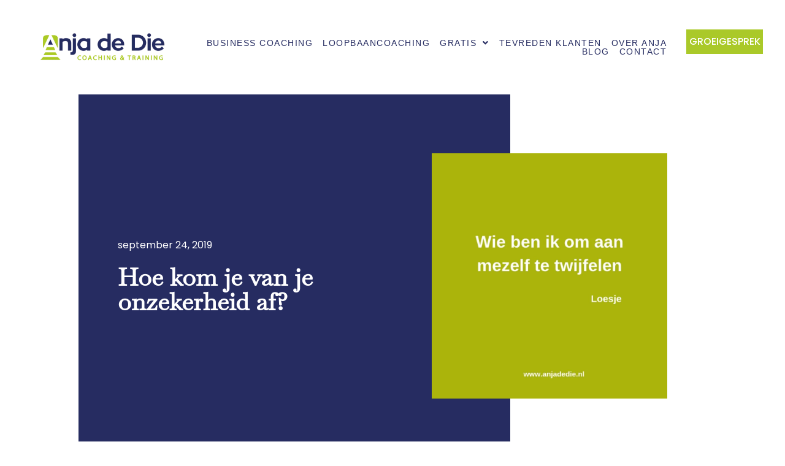

--- FILE ---
content_type: text/html; charset=UTF-8
request_url: https://www.anjadedie.nl/hoe-kom-je-van-je-onzekerheid-af/
body_size: 36696
content:
<!doctype html><html lang="nl-NL" prefix="og: https://ogp.me/ns#"><head><script data-no-optimize="1">var litespeed_docref=sessionStorage.getItem("litespeed_docref");litespeed_docref&&(Object.defineProperty(document,"referrer",{get:function(){return litespeed_docref}}),sessionStorage.removeItem("litespeed_docref"));</script> <meta charset="UTF-8"><meta name="viewport" content="width=device-width, initial-scale=1"><link rel="profile" href="https://gmpg.org/xfn/11"><title>Hoe kom je van je onzekerheid af? - Anja de Die</title><meta name="description" content="Onzekerheid zaagt aan je stoelpoten. Je twijfelt over jezelf. Je stelt dingen uit of doet ze helemaal niet. Lees in mijn artikel hoe je ervan af komt."/><meta name="robots" content="follow, index, max-snippet:-1, max-video-preview:-1, max-image-preview:large"/><link rel="canonical" href="https://www.anjadedie.nl/hoe-kom-je-van-je-onzekerheid-af/" /><meta property="og:locale" content="nl_NL" /><meta property="og:type" content="article" /><meta property="og:title" content="Hoe kom je van je onzekerheid af? - Anja de Die" /><meta property="og:description" content="Onzekerheid zaagt aan je stoelpoten. Je twijfelt over jezelf. Je stelt dingen uit of doet ze helemaal niet. Lees in mijn artikel hoe je ervan af komt." /><meta property="og:url" content="https://www.anjadedie.nl/hoe-kom-je-van-je-onzekerheid-af/" /><meta property="og:site_name" content="Anja de Die" /><meta property="article:tag" content="communicatie" /><meta property="article:tag" content="mindset" /><meta property="article:tag" content="onzekerheid" /><meta property="article:tag" content="persoonlijke groei" /><meta property="article:tag" content="succesvolle mindset" /><meta property="article:tag" content="verander je mindset" /><meta property="article:tag" content="zelfvertrouwen" /><meta property="article:section" content="Zelfverzekerd Succesvol" /><meta property="og:updated_time" content="2023-01-13T10:56:15+00:00" /><meta property="og:image" content="https://www.anjadedie.nl/wp-content/uploads/2019/09/fullsizeoutput_233f.jpeg" /><meta property="og:image:secure_url" content="https://www.anjadedie.nl/wp-content/uploads/2019/09/fullsizeoutput_233f.jpeg" /><meta property="og:image:width" content="1080" /><meta property="og:image:height" content="1080" /><meta property="og:image:alt" content="Hoe kom je van je onzekerheid af" /><meta property="og:image:type" content="image/jpeg" /><meta property="article:published_time" content="2019-09-24T09:06:22+00:00" /><meta property="article:modified_time" content="2023-01-13T10:56:15+00:00" /><meta name="twitter:card" content="summary_large_image" /><meta name="twitter:title" content="Hoe kom je van je onzekerheid af? - Anja de Die" /><meta name="twitter:description" content="Onzekerheid zaagt aan je stoelpoten. Je twijfelt over jezelf. Je stelt dingen uit of doet ze helemaal niet. Lees in mijn artikel hoe je ervan af komt." /><meta name="twitter:image" content="https://www.anjadedie.nl/wp-content/uploads/2019/09/fullsizeoutput_233f.jpeg" /><meta name="twitter:label1" content="Geschreven door" /><meta name="twitter:data1" content="Anja de Die" /><meta name="twitter:label2" content="Tijd om te lezen" /><meta name="twitter:data2" content="2 minuten" /> <script type="application/ld+json" class="rank-math-schema">{"@context":"https://schema.org","@graph":[{"@type":"Place","@id":"https://www.anjadedie.nl/#place","address":{"@type":"PostalAddress","streetAddress":"Laan van Kronenburg 14","addressLocality":"Amstelveen","addressRegion":"Amstelveen","postalCode":"1183 AS","addressCountry":"Netherland"}},{"@type":"Organization","@id":"https://www.anjadedie.nl/#organization","name":"Anja de Die","url":"https://www.anjadedie.nl","email":"contact@anjadedie.nl","address":{"@type":"PostalAddress","streetAddress":"Laan van Kronenburg 14","addressLocality":"Amstelveen","addressRegion":"Amstelveen","postalCode":"1183 AS","addressCountry":"Netherland"},"logo":{"@type":"ImageObject","@id":"https://www.anjadedie.nl/#logo","url":"https://www.anjadedie.nl/wp-content/uploads/2022/10/Anja-de-Die-logo-1122_definitief.png","contentUrl":"https://www.anjadedie.nl/wp-content/uploads/2022/10/Anja-de-Die-logo-1122_definitief.png","caption":"Anja de Die","inLanguage":"nl-NL","width":"640","height":"152"},"location":{"@id":"https://www.anjadedie.nl/#place"}},{"@type":"WebSite","@id":"https://www.anjadedie.nl/#website","url":"https://www.anjadedie.nl","name":"Anja de Die","publisher":{"@id":"https://www.anjadedie.nl/#organization"},"inLanguage":"nl-NL"},{"@type":"ImageObject","@id":"https://www.anjadedie.nl/wp-content/uploads/2019/09/fullsizeoutput_233f.jpeg","url":"https://www.anjadedie.nl/wp-content/uploads/2019/09/fullsizeoutput_233f.jpeg","width":"1080","height":"1080","inLanguage":"nl-NL"},{"@type":"BreadcrumbList","@id":"https://www.anjadedie.nl/hoe-kom-je-van-je-onzekerheid-af/#breadcrumb","itemListElement":[{"@type":"ListItem","position":"1","item":{"@id":"https://www.anjadedie.nl","name":"Home"}},{"@type":"ListItem","position":"2","item":{"@id":"https://www.anjadedie.nl/category/zelfverzekerd-succesvol/","name":"Zelfverzekerd Succesvol"}},{"@type":"ListItem","position":"3","item":{"@id":"https://www.anjadedie.nl/hoe-kom-je-van-je-onzekerheid-af/","name":"Hoe kom je van je onzekerheid af?"}}]},{"@type":"WebPage","@id":"https://www.anjadedie.nl/hoe-kom-je-van-je-onzekerheid-af/#webpage","url":"https://www.anjadedie.nl/hoe-kom-je-van-je-onzekerheid-af/","name":"Hoe kom je van je onzekerheid af? - Anja de Die","datePublished":"2019-09-24T09:06:22+00:00","dateModified":"2023-01-13T10:56:15+00:00","isPartOf":{"@id":"https://www.anjadedie.nl/#website"},"primaryImageOfPage":{"@id":"https://www.anjadedie.nl/wp-content/uploads/2019/09/fullsizeoutput_233f.jpeg"},"inLanguage":"nl-NL","breadcrumb":{"@id":"https://www.anjadedie.nl/hoe-kom-je-van-je-onzekerheid-af/#breadcrumb"}},{"@type":"Person","@id":"https://www.anjadedie.nl/author/anja-de-die/","name":"Anja de Die","url":"https://www.anjadedie.nl/author/anja-de-die/","image":{"@type":"ImageObject","@id":"https://www.anjadedie.nl/wp-content/litespeed/avatar/290a0753d2b737756726c0a02529a916.jpg?ver=1769631838","url":"https://www.anjadedie.nl/wp-content/litespeed/avatar/290a0753d2b737756726c0a02529a916.jpg?ver=1769631838","caption":"Anja de Die","inLanguage":"nl-NL"},"worksFor":{"@id":"https://www.anjadedie.nl/#organization"}},{"@type":"BlogPosting","headline":"Hoe kom je van je onzekerheid af? - Anja de Die","keywords":"Hoe kom je van je onzekerheid af","datePublished":"2019-09-24T09:06:22+00:00","dateModified":"2023-01-13T10:56:15+00:00","articleSection":"Zelfverzekerd Succesvol","author":{"@id":"https://www.anjadedie.nl/author/anja-de-die/","name":"Anja de Die"},"publisher":{"@id":"https://www.anjadedie.nl/#organization"},"description":"Onzekerheid zaagt aan je stoelpoten. Je twijfelt over jezelf. Je stelt dingen uit of doet ze helemaal niet. Lees in mijn artikel hoe je ervan af komt.","name":"Hoe kom je van je onzekerheid af? - Anja de Die","@id":"https://www.anjadedie.nl/hoe-kom-je-van-je-onzekerheid-af/#richSnippet","isPartOf":{"@id":"https://www.anjadedie.nl/hoe-kom-je-van-je-onzekerheid-af/#webpage"},"image":{"@id":"https://www.anjadedie.nl/wp-content/uploads/2019/09/fullsizeoutput_233f.jpeg"},"inLanguage":"nl-NL","mainEntityOfPage":{"@id":"https://www.anjadedie.nl/hoe-kom-je-van-je-onzekerheid-af/#webpage"}}]}</script> <link rel="alternate" type="application/rss+xml" title="Anja de Die &raquo; feed" href="https://www.anjadedie.nl/feed/" /><link rel="alternate" type="application/rss+xml" title="Anja de Die &raquo; reacties feed" href="https://www.anjadedie.nl/comments/feed/" /><link rel="alternate" title="oEmbed (JSON)" type="application/json+oembed" href="https://www.anjadedie.nl/wp-json/oembed/1.0/embed?url=https%3A%2F%2Fwww.anjadedie.nl%2Fhoe-kom-je-van-je-onzekerheid-af%2F" /><link rel="alternate" title="oEmbed (XML)" type="text/xml+oembed" href="https://www.anjadedie.nl/wp-json/oembed/1.0/embed?url=https%3A%2F%2Fwww.anjadedie.nl%2Fhoe-kom-je-van-je-onzekerheid-af%2F&#038;format=xml" /><style id='wp-img-auto-sizes-contain-inline-css'>img:is([sizes=auto i],[sizes^="auto," i]){contain-intrinsic-size:3000px 1500px}
/*# sourceURL=wp-img-auto-sizes-contain-inline-css */</style><style id="litespeed-ccss">.screen-reader-text{clip:rect(1px,1px,1px,1px);height:1px;overflow:hidden;position:absolute!important;width:1px;word-wrap:normal!important}:root{--bdt-breakpoint-s:640px;--bdt-breakpoint-m:960px;--bdt-breakpoint-l:1200px;--bdt-breakpoint-xl:1600px}:root{--bdt-leader-fill-content:.}:root{--bdt-position-margin-offset:.0001px}ul{box-sizing:border-box}:root{--wp--preset--font-size--normal:16px;--wp--preset--font-size--huge:42px}.screen-reader-text{border:0;clip:rect(1px,1px,1px,1px);clip-path:inset(50%);height:1px;margin:-1px;overflow:hidden;padding:0;position:absolute;width:1px;word-wrap:normal!important}:root{--rankmath-wp-adminbar-height:0}:root{--wp--preset--aspect-ratio--square:1;--wp--preset--aspect-ratio--4-3:4/3;--wp--preset--aspect-ratio--3-4:3/4;--wp--preset--aspect-ratio--3-2:3/2;--wp--preset--aspect-ratio--2-3:2/3;--wp--preset--aspect-ratio--16-9:16/9;--wp--preset--aspect-ratio--9-16:9/16;--wp--preset--color--black:#000;--wp--preset--color--cyan-bluish-gray:#abb8c3;--wp--preset--color--white:#fff;--wp--preset--color--pale-pink:#f78da7;--wp--preset--color--vivid-red:#cf2e2e;--wp--preset--color--luminous-vivid-orange:#ff6900;--wp--preset--color--luminous-vivid-amber:#fcb900;--wp--preset--color--light-green-cyan:#7bdcb5;--wp--preset--color--vivid-green-cyan:#00d084;--wp--preset--color--pale-cyan-blue:#8ed1fc;--wp--preset--color--vivid-cyan-blue:#0693e3;--wp--preset--color--vivid-purple:#9b51e0;--wp--preset--gradient--vivid-cyan-blue-to-vivid-purple:linear-gradient(135deg,rgba(6,147,227,1) 0%,#9b51e0 100%);--wp--preset--gradient--light-green-cyan-to-vivid-green-cyan:linear-gradient(135deg,#7adcb4 0%,#00d082 100%);--wp--preset--gradient--luminous-vivid-amber-to-luminous-vivid-orange:linear-gradient(135deg,rgba(252,185,0,1) 0%,rgba(255,105,0,1) 100%);--wp--preset--gradient--luminous-vivid-orange-to-vivid-red:linear-gradient(135deg,rgba(255,105,0,1) 0%,#cf2e2e 100%);--wp--preset--gradient--very-light-gray-to-cyan-bluish-gray:linear-gradient(135deg,#eee 0%,#a9b8c3 100%);--wp--preset--gradient--cool-to-warm-spectrum:linear-gradient(135deg,#4aeadc 0%,#9778d1 20%,#cf2aba 40%,#ee2c82 60%,#fb6962 80%,#fef84c 100%);--wp--preset--gradient--blush-light-purple:linear-gradient(135deg,#ffceec 0%,#9896f0 100%);--wp--preset--gradient--blush-bordeaux:linear-gradient(135deg,#fecda5 0%,#fe2d2d 50%,#6b003e 100%);--wp--preset--gradient--luminous-dusk:linear-gradient(135deg,#ffcb70 0%,#c751c0 50%,#4158d0 100%);--wp--preset--gradient--pale-ocean:linear-gradient(135deg,#fff5cb 0%,#b6e3d4 50%,#33a7b5 100%);--wp--preset--gradient--electric-grass:linear-gradient(135deg,#caf880 0%,#71ce7e 100%);--wp--preset--gradient--midnight:linear-gradient(135deg,#020381 0%,#2874fc 100%);--wp--preset--font-size--small:13px;--wp--preset--font-size--medium:20px;--wp--preset--font-size--large:36px;--wp--preset--font-size--x-large:42px;--wp--preset--spacing--20:.44rem;--wp--preset--spacing--30:.67rem;--wp--preset--spacing--40:1rem;--wp--preset--spacing--50:1.5rem;--wp--preset--spacing--60:2.25rem;--wp--preset--spacing--70:3.38rem;--wp--preset--spacing--80:5.06rem;--wp--preset--shadow--natural:6px 6px 9px rgba(0,0,0,.2);--wp--preset--shadow--deep:12px 12px 50px rgba(0,0,0,.4);--wp--preset--shadow--sharp:6px 6px 0px rgba(0,0,0,.2);--wp--preset--shadow--outlined:6px 6px 0px -3px rgba(255,255,255,1),6px 6px rgba(0,0,0,1);--wp--preset--shadow--crisp:6px 6px 0px rgba(0,0,0,1)}html{line-height:1.15;-webkit-text-size-adjust:100%}*,:after,:before{box-sizing:border-box}body{margin:0;font-family:-apple-system,BlinkMacSystemFont,Segoe UI,Roboto,Helvetica Neue,Arial,Noto Sans,sans-serif,Apple Color Emoji,Segoe UI Emoji,Segoe UI Symbol,Noto Color Emoji;font-size:1rem;font-weight:400;line-height:1.5;color:#333;background-color:#fff;-webkit-font-smoothing:antialiased;-moz-osx-font-smoothing:grayscale}h1,h2,h3,h4,h6{margin-block-start:.5rem;margin-block-end:1rem;font-family:inherit;font-weight:500;line-height:1.2;color:inherit}h1{font-size:2.5rem}h2{font-size:2rem}h3{font-size:1.75rem}h4{font-size:1.5rem}h6{font-size:1rem}a{background-color:transparent;text-decoration:none;color:#c36}img{border-style:none;height:auto;max-width:100%}label{display:inline-block;line-height:1;vertical-align:middle}input{font-family:inherit;font-size:1rem;line-height:1.5;margin:0}input{overflow:visible}::-webkit-file-upload-button{-webkit-appearance:button;font:inherit}li,ul{margin-block-start:0;margin-block-end:0;border:0;outline:0;font-size:100%;vertical-align:baseline;background:0 0}.elementor-screen-only,.screen-reader-text{position:absolute;top:-10000em;width:1px;height:1px;margin:-1px;padding:0;overflow:hidden;clip:rect(0,0,0,0);border:0}.elementor *,.elementor :after,.elementor :before{box-sizing:border-box}.elementor a{box-shadow:none;text-decoration:none}.elementor img{height:auto;max-width:100%;border:none;border-radius:0;box-shadow:none}.elementor-element{--flex-direction:initial;--flex-wrap:initial;--justify-content:initial;--align-items:initial;--align-content:initial;--gap:initial;--flex-basis:initial;--flex-grow:initial;--flex-shrink:initial;--order:initial;--align-self:initial;flex-basis:var(--flex-basis);flex-grow:var(--flex-grow);flex-shrink:var(--flex-shrink);order:var(--order);align-self:var(--align-self)}.elementor-align-left{text-align:left}.elementor-align-left .elementor-button{width:auto}.elementor-align-justify .elementor-button{width:100%}@media (max-width:1024px){.elementor-tablet-align-justify .elementor-button{width:100%}}@media (max-width:767px){.elementor-mobile-align-justify .elementor-button{width:100%}}:root{--page-title-display:block}.elementor-page-title{display:var(--page-title-display)}.elementor-section{position:relative}.elementor-section .elementor-container{display:flex;margin-right:auto;margin-left:auto;position:relative}@media (max-width:1024px){.elementor-section .elementor-container{flex-wrap:wrap}}.elementor-widget-wrap{position:relative;width:100%;flex-wrap:wrap;align-content:flex-start}.elementor:not(.elementor-bc-flex-widget) .elementor-widget-wrap{display:flex}.elementor-widget-wrap>.elementor-element{width:100%}.elementor-widget{position:relative}.elementor-widget:not(:last-child){margin-bottom:20px}.elementor-column{position:relative;min-height:1px;display:flex}.elementor-column-gap-default>.elementor-column>.elementor-element-populated{padding:10px}@media (min-width:768px){.elementor-column.elementor-col-25{width:25%}.elementor-column.elementor-col-50{width:50%}.elementor-column.elementor-col-100{width:100%}}@media (max-width:767px){.elementor-column{width:100%}}ul.elementor-icon-list-items.elementor-inline-items{display:flex;flex-wrap:wrap}ul.elementor-icon-list-items.elementor-inline-items .elementor-inline-item{word-break:break-word}@media (prefers-reduced-motion:no-preference){html{scroll-behavior:smooth}}.elementor-heading-title{padding:0;margin:0;line-height:1}.elementor-button{display:inline-block;line-height:1;background-color:#69727d;font-size:15px;padding:12px 24px;border-radius:3px;color:#fff;fill:#fff;text-align:center}.elementor-button:visited{color:#fff}.elementor-button-content-wrapper{display:flex;justify-content:center;flex-direction:row;gap:5px}.elementor-button-text{display:inline-block}.elementor-button span{text-decoration:inherit}.elementor-icon{display:inline-block;line-height:1;color:#69727d;font-size:50px;text-align:center}.elementor-icon i{width:1em;height:1em;position:relative;display:block}.elementor-icon i:before{position:absolute;left:50%;transform:translateX(-50%)}.elementor .elementor-element ul.elementor-icon-list-items{padding:0}@media (max-width:767px){.elementor .elementor-hidden-mobile{display:none}}@media (min-width:768px) and (max-width:1024px){.elementor .elementor-hidden-tablet{display:none}}@media (min-width:1025px) and (max-width:99999px){.elementor .elementor-hidden-desktop{display:none}}.elementor-kit-6{--e-global-color-primary:#aac929;--e-global-color-secondary:#262c61;--e-global-color-text:#000;--e-global-color-accent:#aac929;--e-global-color-1411ec7:#fff;--e-global-color-431342d:#f2e9dc;--e-global-color-08e749c:#f8f4ed;--e-global-color-33bbc54:#fffdfb;--e-global-typography-primary-font-family:"Baskervville";--e-global-typography-primary-font-size:40px;--e-global-typography-primary-font-weight:600;--e-global-typography-secondary-font-family:"Baskervville";--e-global-typography-secondary-font-size:24px;--e-global-typography-secondary-font-weight:400;--e-global-typography-text-font-family:"Poppins";--e-global-typography-text-font-size:16px;--e-global-typography-text-font-weight:400;--e-global-typography-accent-font-family:"Poppins";--e-global-typography-accent-font-size:16px;--e-global-typography-accent-font-weight:500;--e-global-typography-accent-text-transform:uppercase;color:var(--e-global-color-text);font-family:var(--e-global-typography-text-font-family),Sans-serif;font-size:var(--e-global-typography-text-font-size);font-weight:var(--e-global-typography-text-font-weight)}.elementor-kit-6 .elementor-button{background-color:var(--e-global-color-accent);font-family:var(--e-global-typography-accent-font-family),Sans-serif;font-size:var(--e-global-typography-accent-font-size);font-weight:var(--e-global-typography-accent-font-weight);text-transform:var(--e-global-typography-accent-text-transform);color:var(--e-global-color-1411ec7);border-radius:0;padding:20px 24px}.elementor-kit-6 a{color:var(--e-global-color-accent)}.elementor-kit-6 h1{color:var(--e-global-color-text);font-family:var(--e-global-typography-primary-font-family),Sans-serif;font-size:var(--e-global-typography-primary-font-size);font-weight:var(--e-global-typography-primary-font-weight)}.elementor-kit-6 h2{color:var(--e-global-color-text);font-family:"Baskervville",Sans-serif;font-size:32px;font-weight:600}.elementor-kit-6 h3{color:var(--e-global-color-text);font-family:var(--e-global-typography-secondary-font-family),Sans-serif;font-size:var(--e-global-typography-secondary-font-size);font-weight:var(--e-global-typography-secondary-font-weight)}.elementor-kit-6 h4{color:var(--e-global-color-primary);font-family:var(--e-global-typography-primary-font-family),Sans-serif;font-size:var(--e-global-typography-primary-font-size);font-weight:var(--e-global-typography-primary-font-weight)}.elementor-kit-6 h6{color:var(--e-global-color-primary);font-family:var(--e-global-typography-secondary-font-family),Sans-serif;font-size:var(--e-global-typography-secondary-font-size);font-weight:var(--e-global-typography-secondary-font-weight)}.elementor-widget:not(:last-child){margin-block-end:20px}.elementor-element{--widgets-spacing:20px 20px}@media (max-width:1024px){.elementor-kit-6{--e-global-typography-primary-font-size:32px;--e-global-typography-secondary-font-size:20px;--e-global-typography-text-font-size:16px;--e-global-typography-accent-font-size:16px;font-size:var(--e-global-typography-text-font-size)}.elementor-kit-6 h1{font-size:var(--e-global-typography-primary-font-size)}.elementor-kit-6 h2{font-size:32px}.elementor-kit-6 h3{font-size:var(--e-global-typography-secondary-font-size)}.elementor-kit-6 h4{font-size:var(--e-global-typography-primary-font-size)}.elementor-kit-6 h6{font-size:var(--e-global-typography-secondary-font-size)}.elementor-kit-6 .elementor-button{font-size:var(--e-global-typography-accent-font-size)}}@media (max-width:767px){.elementor-kit-6{--e-global-typography-primary-font-size:24px;--e-global-typography-secondary-font-size:20px;--e-global-typography-text-font-size:16px;--e-global-typography-accent-font-size:16px;font-size:var(--e-global-typography-text-font-size)}.elementor-kit-6 h1{font-size:var(--e-global-typography-primary-font-size)}.elementor-kit-6 h2{font-size:24px}.elementor-kit-6 h3{font-size:var(--e-global-typography-secondary-font-size)}.elementor-kit-6 h4{font-size:var(--e-global-typography-primary-font-size)}.elementor-kit-6 h6{font-size:var(--e-global-typography-secondary-font-size)}.elementor-kit-6 .elementor-button{font-size:var(--e-global-typography-accent-font-size)}}.fa,.fas{-moz-osx-font-smoothing:grayscale;-webkit-font-smoothing:antialiased;display:inline-block;font-style:normal;font-variant:normal;text-rendering:auto;line-height:1}.fa-angle-down:before{content:"\f107"}.fa,.fas{font-family:"Font Awesome 5 Free"}.fa,.fas{font-weight:900}.jet-menu-container{position:relative;width:100%}.jet-menu{display:-webkit-box;display:-ms-flexbox;display:flex;-webkit-box-orient:horizontal;-webkit-box-direction:normal;-ms-flex-flow:row wrap;flex-flow:row wrap;-webkit-box-pack:center;-ms-flex-pack:center;justify-content:center;-webkit-box-align:stretch;-ms-flex-align:stretch;align-items:stretch;width:100%;position:relative;margin:0;padding:0;list-style:none}.jet-menu .jet-menu-item{display:-webkit-box;display:-ms-flexbox;display:flex}.jet-menu .top-level-link{width:100%;margin:0;padding:10px;display:-webkit-box;display:-ms-flexbox;display:flex;-webkit-box-pack:start;-ms-flex-pack:start;justify-content:flex-start;-webkit-box-align:center;-ms-flex-align:center;align-items:center}.jet-menu-item{position:relative}.jet-menu-item>a{display:block;text-decoration:none;width:auto}.jet-menu-item.jet-mega-menu-item{position:static}.jet-menu-item .jet-sub-mega-menu{width:100%;display:-webkit-box;display:-ms-flexbox;display:flex;-webkit-box-pack:center;-ms-flex-pack:center;justify-content:center;-webkit-box-align:center;-ms-flex-align:center;align-items:center;position:absolute;background-color:#fff;top:100%;left:0;-webkit-box-shadow:2px 2px 5px rgba(0,0,0,.2);box-shadow:2px 2px 5px rgba(0,0,0,.2);z-index:999}.jet-menu-item .jet-sub-mega-menu>.elementor{width:100%}.jet-menu-item .jet-menu-item-wrapper{display:-webkit-box;display:-ms-flexbox;display:flex;-ms-flex-wrap:wrap;flex-wrap:wrap;-webkit-box-align:center;-ms-flex-align:center;align-items:center}.jet-menu-item .jet-menu-item-wrapper .jet-dropdown-arrow{display:-webkit-box;display:-ms-flexbox;display:flex;-webkit-box-pack:center;-ms-flex-pack:center;justify-content:center;-webkit-box-align:center;-ms-flex-align:center;align-items:center;-ms-flex-item-align:center;align-self:center;margin-left:10px}.jet-sub-mega-menu{opacity:0;visibility:hidden}.jet-menu.jet-menu--animation-type-fade .jet-sub-mega-menu{opacity:0;visibility:hidden}.jet-mega-menu-item{position:relative;-webkit-transform-origin:0;-ms-transform-origin:0;transform-origin:0}.jet-mobile-menu{display:-webkit-box;display:-ms-flexbox;display:flex;-webkit-box-orient:vertical;-webkit-box-direction:normal;-ms-flex-flow:column wrap;flex-flow:column wrap;-webkit-box-pack:start;-ms-flex-pack:start;justify-content:flex-start;-webkit-box-align:stretch;-ms-flex-align:stretch;align-items:stretch}.jet-mobile-menu__refs{display:none}.elementor-column .elementor-spacer-inner{height:var(--spacer-size)}.elementor-widget-image{text-align:center}.elementor-widget-image a{display:inline-block}.elementor-widget-image img{vertical-align:middle;display:inline-block}.elementor-widget .elementor-icon-list-items.elementor-inline-items{margin-right:-8px;margin-left:-8px}.elementor-widget .elementor-icon-list-items.elementor-inline-items .elementor-icon-list-item{margin-right:8px;margin-left:8px}.elementor-widget .elementor-icon-list-items.elementor-inline-items .elementor-icon-list-item:after{width:auto;left:auto;right:auto;position:relative;height:100%;border-top:0;border-bottom:0;border-right:0;border-left-width:1px;border-style:solid;right:-8px}.elementor-widget .elementor-icon-list-items{list-style-type:none;margin:0;padding:0}.elementor-widget .elementor-icon-list-item{margin:0;padding:0;position:relative}.elementor-widget .elementor-icon-list-item:after{position:absolute;bottom:0;width:100%}.elementor-widget .elementor-icon-list-item,.elementor-widget .elementor-icon-list-item a{display:flex;font-size:inherit;align-items:var(--icon-vertical-align,center)}.elementor-widget.elementor-align-left .elementor-icon-list-item,.elementor-widget.elementor-align-left .elementor-icon-list-item a{justify-content:flex-start;text-align:left}.elementor-widget.elementor-align-left .elementor-inline-items{justify-content:flex-start}.elementor-widget:not(.elementor-align-right) .elementor-icon-list-item:after{left:0}@media (min-width:-1){.elementor-widget:not(.elementor-widescreen-align-right) .elementor-icon-list-item:after{left:0}.elementor-widget:not(.elementor-widescreen-align-left) .elementor-icon-list-item:after{right:0}}@media (max-width:-1){.elementor-widget:not(.elementor-laptop-align-right) .elementor-icon-list-item:after{left:0}.elementor-widget:not(.elementor-laptop-align-left) .elementor-icon-list-item:after{right:0}}@media (max-width:-1){.elementor-widget:not(.elementor-tablet_extra-align-right) .elementor-icon-list-item:after{left:0}.elementor-widget:not(.elementor-tablet_extra-align-left) .elementor-icon-list-item:after{right:0}}@media (max-width:1024px){.elementor-widget:not(.elementor-tablet-align-right) .elementor-icon-list-item:after{left:0}.elementor-widget:not(.elementor-tablet-align-left) .elementor-icon-list-item:after{right:0}}@media (max-width:-1){.elementor-widget:not(.elementor-mobile_extra-align-right) .elementor-icon-list-item:after{left:0}.elementor-widget:not(.elementor-mobile_extra-align-left) .elementor-icon-list-item:after{right:0}}@media (max-width:767px){.elementor-widget:not(.elementor-mobile-align-right) .elementor-icon-list-item:after{left:0}.elementor-widget:not(.elementor-mobile-align-left) .elementor-icon-list-item:after{right:0}}.elementor-item:after,.elementor-item:before{display:block;position:absolute}.elementor-item:not(:hover):not(:focus):not(.elementor-item-active):not(.highlighted):after,.elementor-item:not(:hover):not(:focus):not(.elementor-item-active):not(.highlighted):before{opacity:0}.elementor-nav-menu__align-start .elementor-nav-menu{justify-content:flex-start;margin-inline-end:auto}.elementor-nav-menu{position:relative;z-index:2}.elementor-nav-menu:after{clear:both;content:" ";display:block;font:0/0 serif;height:0;overflow:hidden;visibility:hidden}.elementor-nav-menu,.elementor-nav-menu li{display:block;line-height:normal;list-style:none;margin:0;padding:0}.elementor-nav-menu a,.elementor-nav-menu li{position:relative}.elementor-nav-menu li{border-width:0}.elementor-nav-menu a{align-items:center;display:flex}.elementor-nav-menu a{line-height:20px;padding:10px 20px}.elementor-nav-menu--dropdown{background-color:#fff;font-size:13px}.elementor-nav-menu--dropdown-none .elementor-nav-menu--dropdown{display:none}.elementor-nav-menu--dropdown.elementor-nav-menu__container{margin-top:10px;overflow-x:hidden;overflow-y:auto;transform-origin:top}.elementor-nav-menu--dropdown a{color:#33373d}.elementor-icon-list-items .elementor-icon-list-item .elementor-icon-list-text{display:inline-block}.fa,.fas{-moz-osx-font-smoothing:grayscale;-webkit-font-smoothing:antialiased;display:inline-block;font-style:normal;font-variant:normal;text-rendering:auto;line-height:1}.fa-angle-down:before{content:"\f107"}.fa,.fas{font-family:"Font Awesome 5 Free";font-weight:900}.jet-countdown-timer{display:-webkit-box;display:-ms-flexbox;display:flex;-webkit-box-orient:horizontal;-webkit-box-direction:normal;-ms-flex-flow:row wrap;flex-flow:row wrap;-webkit-box-pack:center;-ms-flex-pack:center;justify-content:center;-webkit-box-align:center;-ms-flex-align:center;align-items:center}.jet-countdown-timer__item{display:-webkit-box;display:-ms-flexbox;display:flex;-webkit-box-orient:vertical;-webkit-box-direction:normal;-ms-flex-flow:column nowrap;flex-flow:column nowrap;-webkit-box-pack:center;-ms-flex-pack:center;justify-content:center;-webkit-box-align:stretch;-ms-flex-align:stretch;align-items:stretch;text-align:center;margin:5px}.jet-countdown-timer__item-value{direction:ltr}.jet-countdown-timer__digit{display:inline-block}.jet-countdown-timer .jet-countdown-timer__item{margin:10px}.jet-countdown-timer .jet-countdown-timer__item-value{font-size:23px}.jet-countdown-timer .jet-countdown-timer__item-label{font-size:13px}:root{--swiper-theme-color:#007aff}:root{--swiper-navigation-size:44px}.elementor-element{--swiper-theme-color:#000;--swiper-navigation-size:44px;--swiper-pagination-bullet-size:6px;--swiper-pagination-bullet-horizontal-gap:6px}[data-elementor-type=popup]:not(.elementor-edit-area){display:none}:root{--jet-blog-tiles-col-width:320px}.elementor-7405 .elementor-element.elementor-element-96756bf:not(.elementor-motion-effects-element-type-background){background-color:var(--e-global-color-secondary)}.elementor-7405 .elementor-element.elementor-element-96756bf>.elementor-container{min-height:1vh}.elementor-7405 .elementor-element.elementor-element-96756bf{margin-top:0;margin-bottom:0;padding:0 4rem}.elementor-7405 .elementor-element.elementor-element-7c36999.elementor-column.elementor-element[data-element_type="column"]>.elementor-widget-wrap.elementor-element-populated{align-content:center;align-items:center}.elementor-7405 .elementor-element.elementor-element-7c36999>.elementor-element-populated{margin:0;--e-column-margin-right:0px;--e-column-margin-left:0px;padding:0}.elementor-7405 .elementor-element.elementor-element-581348d>.elementor-widget-container{margin:0 0 -1rem;padding:0}.elementor-7405 .elementor-element.elementor-element-581348d .jet-menu{justify-content:flex-end!important}.jet-desktop-menu-active .elementor-7405 .elementor-element.elementor-element-581348d .jet-menu>.jet-menu-item{flex-grow:0}.elementor-7405 .elementor-element.elementor-element-581348d .jet-menu .jet-menu-item .top-level-link{font-family:var(--e-global-typography-text-font-family),Sans-serif;font-size:var(--e-global-typography-text-font-size);font-weight:var(--e-global-typography-text-font-weight);color:var(--e-global-color-1411ec7)}.elementor-7405 .elementor-element.elementor-element-2f8c3e1{--spacer-size:50px}.elementor-7405 .elementor-element.elementor-element-2f8c3e1>.elementor-widget-container{margin:0;padding:0}.elementor-7405 .elementor-element.elementor-element-e72f2e1:not(.elementor-motion-effects-element-type-background){background-color:var(--e-global-color-1411ec7)}.elementor-7405 .elementor-element.elementor-element-e72f2e1>.elementor-container{min-height:12vw}.elementor-7405 .elementor-element.elementor-element-e72f2e1{margin-top:0;margin-bottom:0;padding:0 4rem}.elementor-7405 .elementor-element.elementor-element-613fca1.elementor-column.elementor-element[data-element_type="column"]>.elementor-widget-wrap.elementor-element-populated{align-content:center;align-items:center}.elementor-7405 .elementor-element.elementor-element-613fca1>.elementor-element-populated{margin:0;--e-column-margin-right:0rem;--e-column-margin-left:0rem;padding:0}.elementor-7405 .elementor-element.elementor-element-178aff0 img{width:100%}.elementor-7405 .elementor-element.elementor-element-cb58e53.elementor-column.elementor-element[data-element_type="column"]>.elementor-widget-wrap.elementor-element-populated{align-content:center;align-items:center}.elementor-7405 .elementor-element.elementor-element-cb58e53>.elementor-element-populated{margin:0 0 0 2rem;--e-column-margin-right:0rem;--e-column-margin-left:2rem;padding:0}.elementor-7405 .elementor-element.elementor-element-4665ca9>.elementor-widget-container{margin:0;padding:0}.elementor-7405 .elementor-element.elementor-element-4665ca9 .jet-menu{justify-content:flex-end!important}.jet-desktop-menu-active .elementor-7405 .elementor-element.elementor-element-4665ca9 .jet-menu>.jet-menu-item{flex-grow:0}.elementor-7405 .elementor-element.elementor-element-4665ca9 .jet-menu .jet-menu-item .top-level-link{font-family:"Arial",Sans-serif;font-size:14px;font-weight:400;text-transform:uppercase;line-height:14px;letter-spacing:1.5px;color:var(--e-global-color-secondary);border-radius:0;padding:0;margin:0 8px}.elementor-location-header:before{content:"";display:table;clear:both}@media (max-width:1024px){.elementor-7405 .elementor-element.elementor-element-96756bf{padding:0 2rem}.elementor-7405 .elementor-element.elementor-element-581348d>.elementor-widget-container{margin:0 -.5rem -1rem 0}.elementor-7405 .elementor-element.elementor-element-581348d .jet-menu .jet-menu-item .top-level-link{font-size:var(--e-global-typography-text-font-size)}.elementor-7405 .elementor-element.elementor-element-e72f2e1{padding:0 2rem}.elementor-7405 .elementor-element.elementor-element-4665ca9 .jet-menu .jet-menu-item .top-level-link{font-size:16px}}@media (max-width:767px){.elementor-7405 .elementor-element.elementor-element-96756bf{padding:0}.elementor-7405 .elementor-element.elementor-element-581348d .jet-menu .jet-menu-item .top-level-link{font-size:var(--e-global-typography-text-font-size)}.elementor-7405 .elementor-element.elementor-element-2f8c3e1{--spacer-size:20px}.elementor-7405 .elementor-element.elementor-element-e72f2e1{padding:1rem}.elementor-7405 .elementor-element.elementor-element-613fca1{width:50%}.elementor-7405 .elementor-element.elementor-element-cb58e53{width:50%}.elementor-7405 .elementor-element.elementor-element-4665ca9 .jet-menu .jet-menu-item .top-level-link{font-size:16px}}@media (min-width:768px){.elementor-7405 .elementor-element.elementor-element-475f447{width:30%}.elementor-7405 .elementor-element.elementor-element-7c36999{width:70%}.elementor-7405 .elementor-element.elementor-element-613fca1{width:20%}.elementor-7405 .elementor-element.elementor-element-cb58e53{width:80%}}@media (max-width:1024px) and (min-width:768px){.elementor-7405 .elementor-element.elementor-element-613fca1{width:25%}.elementor-7405 .elementor-element.elementor-element-cb58e53{width:75%}}.elementor-element-4665ca9 .jet-menu .jet-menu-item{background:#fff;background:linear-gradient(to left,#fff 50%,#aac929 50%) right;background-size:200%}.elementor-widget-heading .elementor-heading-title{color:var(--e-global-color-primary);font-family:var(--e-global-typography-primary-font-family),Sans-serif;font-size:var(--e-global-typography-primary-font-size);font-weight:var(--e-global-typography-primary-font-weight)}.elementor-widget-form .elementor-field-group>label{color:var(--e-global-color-text)}.elementor-widget-form .elementor-field-group>label{font-family:var(--e-global-typography-text-font-family),Sans-serif;font-size:var(--e-global-typography-text-font-size);font-weight:var(--e-global-typography-text-font-weight)}.elementor-widget-button .elementor-button{background-color:var(--e-global-color-accent);font-family:var(--e-global-typography-accent-font-family),Sans-serif;font-size:var(--e-global-typography-accent-font-size);font-weight:var(--e-global-typography-accent-font-weight);text-transform:var(--e-global-typography-accent-text-transform)}.elementor-widget-nav-menu .elementor-nav-menu .elementor-item{font-family:var(--e-global-typography-primary-font-family),Sans-serif;font-size:var(--e-global-typography-primary-font-size);font-weight:var(--e-global-typography-primary-font-weight)}.elementor-widget-nav-menu .elementor-nav-menu--dropdown .elementor-item{font-family:var(--e-global-typography-accent-font-family),Sans-serif;font-size:var(--e-global-typography-accent-font-size);font-weight:var(--e-global-typography-accent-font-weight);text-transform:var(--e-global-typography-accent-text-transform)}.elementor-7459 .elementor-element.elementor-element-b32ec1b .elementor-nav-menu .elementor-item{font-family:"Arial",Sans-serif;font-size:16px;font-weight:400;line-height:0;letter-spacing:1.2px}.elementor-7459 .elementor-element.elementor-element-b32ec1b .elementor-nav-menu--dropdown a{color:var(--e-global-color-secondary)}.elementor-7459 .elementor-element.elementor-element-b32ec1b .elementor-nav-menu--dropdown{background-color:var(--e-global-color-1411ec7);border-radius:0}.elementor-7459 .elementor-element.elementor-element-b32ec1b .elementor-nav-menu--dropdown .elementor-item{font-family:"Arial",Sans-serif;font-size:14px;font-weight:400}.elementor-7459 .elementor-element.elementor-element-b32ec1b .elementor-nav-menu--dropdown li:first-child a{border-top-left-radius:0;border-top-right-radius:0}.elementor-7459 .elementor-element.elementor-element-b32ec1b .elementor-nav-menu--dropdown li:last-child a{border-bottom-right-radius:0;border-bottom-left-radius:0}.elementor-7459 .elementor-element.elementor-element-b32ec1b .elementor-nav-menu--dropdown a{padding-left:0;padding-right:0;padding-top:8px;padding-bottom:8px}.elementor-7459 .elementor-element.elementor-element-b32ec1b .elementor-nav-menu__container.elementor-nav-menu--dropdown{margin-top:16px!important}.elementor-location-header:before{content:"";display:table;clear:both}@media (max-width:1024px){.elementor-widget-heading .elementor-heading-title{font-size:var(--e-global-typography-primary-font-size)}.elementor-widget-form .elementor-field-group>label{font-size:var(--e-global-typography-text-font-size)}.elementor-widget-button .elementor-button{font-size:var(--e-global-typography-accent-font-size)}.elementor-widget-nav-menu .elementor-nav-menu .elementor-item{font-size:var(--e-global-typography-primary-font-size)}.elementor-widget-nav-menu .elementor-nav-menu--dropdown .elementor-item{font-size:var(--e-global-typography-accent-font-size)}.elementor-7459 .elementor-element.elementor-element-b32ec1b .elementor-nav-menu .elementor-item{font-size:16px}.elementor-7459 .elementor-element.elementor-element-b32ec1b .elementor-nav-menu--dropdown .elementor-item{font-size:16px}}@media (max-width:767px){.elementor-widget-heading .elementor-heading-title{font-size:var(--e-global-typography-primary-font-size)}.elementor-widget-form .elementor-field-group>label{font-size:var(--e-global-typography-text-font-size)}.elementor-widget-button .elementor-button{font-size:var(--e-global-typography-accent-font-size)}.elementor-widget-nav-menu .elementor-nav-menu .elementor-item{font-size:var(--e-global-typography-primary-font-size)}.elementor-widget-nav-menu .elementor-nav-menu--dropdown .elementor-item{font-size:var(--e-global-typography-accent-font-size)}.elementor-7459 .elementor-element.elementor-element-b32ec1b .elementor-nav-menu .elementor-item{font-size:16px}.elementor-7459 .elementor-element.elementor-element-b32ec1b .elementor-nav-menu--dropdown .elementor-item{font-size:16px}}.elementor-7782 .elementor-element.elementor-element-c623e13{margin-top:20rem;margin-bottom:0;padding:0 0 18rem}.elementor-7782 .elementor-element.elementor-element-a1080d5:not(.elementor-motion-effects-element-type-background)>.elementor-widget-wrap{background-color:var(--e-global-color-secondary)}.elementor-7782 .elementor-element.elementor-element-a1080d5.elementor-column.elementor-element[data-element_type="column"]>.elementor-widget-wrap.elementor-element-populated{align-content:center;align-items:center}.elementor-7782 .elementor-element.elementor-element-a1080d5>.elementor-element-populated{margin:-20rem 0 6rem 8rem;--e-column-margin-right:0rem;--e-column-margin-left:8rem;padding:4rem 8rem 4rem 4rem}.elementor-widget-post-info .elementor-icon-list-text{color:var(--e-global-color-secondary)}.elementor-widget-post-info .elementor-icon-list-item{font-family:var(--e-global-typography-text-font-family),Sans-serif;font-size:var(--e-global-typography-text-font-size);font-weight:var(--e-global-typography-text-font-weight)}.elementor-7782 .elementor-element.elementor-element-52cd8ca>.elementor-widget-container{margin:0;padding:0}.elementor-7782 .elementor-element.elementor-element-52cd8ca .elementor-icon-list-items.elementor-inline-items .elementor-icon-list-item{margin-right:calc(0px/2);margin-left:calc(0px/2)}.elementor-7782 .elementor-element.elementor-element-52cd8ca .elementor-icon-list-items.elementor-inline-items{margin-right:calc(0px/2);margin-left:calc(0px/2)}body:not(.rtl) .elementor-7782 .elementor-element.elementor-element-52cd8ca .elementor-icon-list-items.elementor-inline-items .elementor-icon-list-item:after{right:calc(0px/2)}.elementor-7782 .elementor-element.elementor-element-52cd8ca .elementor-icon-list-text{color:var(--e-global-color-1411ec7)}.elementor-7782 .elementor-element.elementor-element-52cd8ca .elementor-icon-list-item{font-family:var(--e-global-typography-text-font-family),Sans-serif;font-size:var(--e-global-typography-text-font-size);font-weight:var(--e-global-typography-text-font-weight)}.elementor-widget-theme-post-title .elementor-heading-title{color:var(--e-global-color-primary);font-family:var(--e-global-typography-primary-font-family),Sans-serif;font-size:var(--e-global-typography-primary-font-size);font-weight:var(--e-global-typography-primary-font-weight)}.elementor-7782 .elementor-element.elementor-element-2622f43>.elementor-widget-container{margin:0;padding:0}.elementor-7782 .elementor-element.elementor-element-2622f43 .elementor-heading-title{color:var(--e-global-color-1411ec7)}.elementor-7782 .elementor-element.elementor-element-058ef91.elementor-column.elementor-element[data-element_type="column"]>.elementor-widget-wrap.elementor-element-populated{align-content:center;align-items:center}.elementor-7782 .elementor-element.elementor-element-058ef91>.elementor-element-populated{margin:-20rem 12rem 6rem 0;--e-column-margin-right:12rem;--e-column-margin-left:0rem;padding:0}.elementor-7782 .elementor-element.elementor-element-d0801da>.elementor-widget-container{margin:0 0 0 -8rem;padding:6rem 0}.elementor-7782 .elementor-element.elementor-element-d0801da{text-align:left}.elementor-7782 .elementor-element.elementor-element-d0801da img{width:100%;height:400px;object-fit:cover;object-position:center center}.elementor-widget-heading .elementor-heading-title{color:var(--e-global-color-primary);font-family:var(--e-global-typography-primary-font-family),Sans-serif;font-size:var(--e-global-typography-primary-font-size);font-weight:var(--e-global-typography-primary-font-weight)}.elementor-widget-button .elementor-button{background-color:var(--e-global-color-accent);font-family:var(--e-global-typography-accent-font-family),Sans-serif;font-size:var(--e-global-typography-accent-font-size);font-weight:var(--e-global-typography-accent-font-weight);text-transform:var(--e-global-typography-accent-text-transform)}.elementor-7782 .elementor-element.elementor-element-43d3d3bf>.elementor-widget-container{margin:2rem 0 0}.elementor-7782 .elementor-element.elementor-element-43d3d3bf .elementor-heading-title{color:var(--e-global-color-primary);font-family:var(--e-global-typography-primary-font-family),Sans-serif;font-size:var(--e-global-typography-primary-font-size);font-weight:var(--e-global-typography-primary-font-weight)}.elementor-widget-nav-menu .elementor-nav-menu .elementor-item{font-family:var(--e-global-typography-primary-font-family),Sans-serif;font-size:var(--e-global-typography-primary-font-size);font-weight:var(--e-global-typography-primary-font-weight)}.elementor-widget-nav-menu .elementor-nav-menu--dropdown .elementor-item{font-family:var(--e-global-typography-accent-font-family),Sans-serif;font-size:var(--e-global-typography-accent-font-size);font-weight:var(--e-global-typography-accent-font-weight);text-transform:var(--e-global-typography-accent-text-transform)}.elementor-7782 .elementor-element.elementor-element-5e1c381 .elementor-nav-menu .elementor-item{font-family:var(--e-global-typography-text-font-family),Sans-serif;font-size:var(--e-global-typography-text-font-size);font-weight:var(--e-global-typography-text-font-weight)}@media (max-width:1024px){.elementor-7782 .elementor-element.elementor-element-c623e13{margin-top:20rem;margin-bottom:0}.elementor-7782 .elementor-element.elementor-element-a1080d5>.elementor-element-populated{margin:-20rem 0 4rem 4rem;--e-column-margin-right:0rem;--e-column-margin-left:4rem;padding:2rem 6rem 2rem 2rem}.elementor-widget-post-info .elementor-icon-list-item{font-size:var(--e-global-typography-text-font-size)}.elementor-7782 .elementor-element.elementor-element-52cd8ca .elementor-icon-list-item{font-size:var(--e-global-typography-text-font-size)}.elementor-widget-theme-post-title .elementor-heading-title{font-size:var(--e-global-typography-primary-font-size)}.elementor-7782 .elementor-element.elementor-element-058ef91>.elementor-element-populated{margin:-20rem 6rem 6rem 0;--e-column-margin-right:6rem;--e-column-margin-left:0rem}.elementor-7782 .elementor-element.elementor-element-d0801da>.elementor-widget-container{margin:0 0 0 -4rem;padding:4rem 0}.elementor-7782 .elementor-element.elementor-element-d0801da img{height:300px}.elementor-widget-heading .elementor-heading-title{font-size:var(--e-global-typography-primary-font-size)}.elementor-widget-button .elementor-button{font-size:var(--e-global-typography-accent-font-size)}.elementor-7782 .elementor-element.elementor-element-43d3d3bf .elementor-heading-title{font-size:var(--e-global-typography-primary-font-size)}.elementor-widget-nav-menu .elementor-nav-menu .elementor-item{font-size:var(--e-global-typography-primary-font-size)}.elementor-widget-nav-menu .elementor-nav-menu--dropdown .elementor-item{font-size:var(--e-global-typography-accent-font-size)}.elementor-7782 .elementor-element.elementor-element-5e1c381 .elementor-nav-menu .elementor-item{font-size:var(--e-global-typography-text-font-size)}}@media (max-width:767px){.elementor-7782 .elementor-element.elementor-element-c623e13{margin-top:8rem;margin-bottom:0;padding:0 0 8rem}.elementor-7782 .elementor-element.elementor-element-a1080d5>.elementor-element-populated{margin:-8rem 2rem 0;--e-column-margin-right:2rem;--e-column-margin-left:2rem;padding:2rem 2rem 6rem}.elementor-widget-post-info .elementor-icon-list-item{font-size:var(--e-global-typography-text-font-size)}.elementor-7782 .elementor-element.elementor-element-52cd8ca .elementor-icon-list-item{font-size:var(--e-global-typography-text-font-size)}.elementor-widget-theme-post-title .elementor-heading-title{font-size:var(--e-global-typography-primary-font-size)}.elementor-7782 .elementor-element.elementor-element-058ef91>.elementor-element-populated{margin:-4em 0 0;--e-column-margin-right:0em;--e-column-margin-left:0em;padding:0 4rem 0 0}.elementor-7782 .elementor-element.elementor-element-d0801da>.elementor-widget-container{margin:0;padding:0}.elementor-widget-heading .elementor-heading-title{font-size:var(--e-global-typography-primary-font-size)}.elementor-widget-button .elementor-button{font-size:var(--e-global-typography-accent-font-size)}.elementor-7782 .elementor-element.elementor-element-43d3d3bf .elementor-heading-title{font-size:var(--e-global-typography-primary-font-size)}.elementor-widget-nav-menu .elementor-nav-menu .elementor-item{font-size:var(--e-global-typography-primary-font-size)}.elementor-widget-nav-menu .elementor-nav-menu--dropdown .elementor-item{font-size:var(--e-global-typography-accent-font-size)}.elementor-7782 .elementor-element.elementor-element-5e1c381 .elementor-nav-menu .elementor-item{font-size:var(--e-global-typography-text-font-size)}}@media (min-width:768px){.elementor-7782 .elementor-element.elementor-element-a1080d5{width:65%}.elementor-7782 .elementor-element.elementor-element-058ef91{width:35%}}.elementor-10388 .elementor-element.elementor-element-6c76ac34:not(.elementor-motion-effects-element-type-background){background-color:var(--e-global-color-secondary)}.elementor-10388 .elementor-element.elementor-element-6c76ac34>.elementor-container{min-height:100px}.elementor-10388 .elementor-element.elementor-element-6c76ac34{box-shadow:0px 0px 10px 0px rgba(0,0,0,.5);margin-top:0;margin-bottom:4rem;padding:0}.elementor-10388 .elementor-element.elementor-element-e661b2f:not(.elementor-motion-effects-element-type-background)>.elementor-widget-wrap{background-color:var(--e-global-color-08e749c)}.elementor-10388 .elementor-element.elementor-element-e661b2f.elementor-column.elementor-element[data-element_type="column"]>.elementor-widget-wrap.elementor-element-populated{align-content:center;align-items:center}.elementor-10388 .elementor-element.elementor-element-e661b2f>.elementor-element-populated{border-style:solid;border-width:0 0 0 32px;border-color:var(--e-global-color-primary);margin:0;--e-column-margin-right:0px;--e-column-margin-left:0px;padding:2rem 4rem 0}.elementor-10388 .elementor-element.elementor-element-495350d>.elementor-widget-container{margin:0 0 -4rem;padding:0}.elementor-10388 .elementor-element.elementor-element-495350d img{width:100%;border-style:solid;border-width:4px;border-color:var(--e-global-color-08e749c);border-radius:100%}.elementor-10388 .elementor-element.elementor-element-3cfc8989.elementor-column.elementor-element[data-element_type="column"]>.elementor-widget-wrap.elementor-element-populated{align-content:center;align-items:center}.elementor-10388 .elementor-element.elementor-element-3cfc8989>.elementor-element-populated{margin:0;--e-column-margin-right:0px;--e-column-margin-left:0px;padding:1rem 2rem}.elementor-widget-heading .elementor-heading-title{color:var(--e-global-color-primary);font-family:var(--e-global-typography-primary-font-family),Sans-serif;font-size:var(--e-global-typography-primary-font-size);font-weight:var(--e-global-typography-primary-font-weight)}.elementor-10388 .elementor-element.elementor-element-364c56f5>.elementor-widget-container{margin:0}.elementor-10388 .elementor-element.elementor-element-364c56f5{text-align:left}.elementor-10388 .elementor-element.elementor-element-364c56f5 .elementor-heading-title{color:var(--e-global-color-1411ec7);font-family:var(--e-global-typography-text-font-family),Sans-serif;font-size:var(--e-global-typography-text-font-size);font-weight:var(--e-global-typography-text-font-weight)}.elementor-10388 .elementor-element.elementor-element-1c29333a .elementor-heading-title{color:var(--e-global-color-1411ec7);font-family:"Baskervville",Sans-serif;font-size:32px;font-weight:600}.elementor-10388 .elementor-element.elementor-element-ebb3ca1.elementor-column.elementor-element[data-element_type="column"]>.elementor-widget-wrap.elementor-element-populated{align-content:center;align-items:center}.elementor-10388 .elementor-element.elementor-element-ebb3ca1>.elementor-element-populated{margin:0;--e-column-margin-right:0px;--e-column-margin-left:0px;padding:1rem}.elementor-10388 .elementor-element.elementor-element-6a5bde9d>.elementor-widget-container{margin:0 0 -1rem}.elementor-10388 .elementor-element.elementor-element-6a5bde9d{text-align:center}.elementor-10388 .elementor-element.elementor-element-6a5bde9d .elementor-heading-title{color:var(--e-global-color-1411ec7);font-family:"Poppins",Sans-serif;font-size:16px;font-weight:600}.elementor-widget-jet-countdown-timer .jet-countdown-timer__item{border-color:var(--e-global-color-text)}.elementor-widget-jet-countdown-timer .jet-countdown-timer__item-label{color:var(--e-global-color-text);font-family:var(--e-global-typography-text-font-family),Sans-serif;font-size:var(--e-global-typography-text-font-size);font-weight:var(--e-global-typography-text-font-weight)}.elementor-widget-jet-countdown-timer .jet-countdown-timer__item-value{color:var(--e-global-color-primary)}.elementor-widget-jet-countdown-timer .jet-countdown-timer__digit{font-family:var(--e-global-typography-primary-font-family),Sans-serif;font-size:var(--e-global-typography-primary-font-size);font-weight:var(--e-global-typography-primary-font-weight)}.elementor-10388 .elementor-element.elementor-element-1d8d3709 .jet-countdown-timer__item{width:65px;height:65px;background-color:var(--e-global-color-431342d);border-style:none}.elementor-10388 .elementor-element.elementor-element-1d8d3709>.elementor-widget-container{margin:0 -1rem -1.5rem;padding:0}.elementor-10388 .elementor-element.elementor-element-1d8d3709 .jet-countdown-timer{justify-content:flex-end}.elementor-10388 .elementor-element.elementor-element-1d8d3709 .jet-countdown-timer__item-value{order:1;color:var(--e-global-color-secondary)}.elementor-10388 .elementor-element.elementor-element-1d8d3709 .jet-countdown-timer__item-label{order:2;color:var(--e-global-color-secondary);font-family:"Poppins",Sans-serif;font-size:14px;font-weight:400;padding:0;margin:-8px 0 8px}.elementor-10388 .elementor-element.elementor-element-1d8d3709 .jet-countdown-timer__digit{font-family:"Poppins",Sans-serif;font-size:24px;font-weight:500;text-transform:uppercase}.elementor-widget-button .elementor-button{background-color:var(--e-global-color-accent);font-family:var(--e-global-typography-accent-font-family),Sans-serif;font-size:var(--e-global-typography-accent-font-size);font-weight:var(--e-global-typography-accent-font-weight);text-transform:var(--e-global-typography-accent-text-transform)}.elementor-10388 .elementor-element.elementor-element-7d619edb .elementor-button{background-color:var(--e-global-color-accent);fill:var(--e-global-color-1411ec7);color:var(--e-global-color-1411ec7);padding:12px 24px}.elementor-10388 .elementor-element.elementor-element-1162f2bc.elementor-column.elementor-element[data-element_type="column"]>.elementor-widget-wrap.elementor-element-populated{align-content:center;align-items:center}.elementor-10388 .elementor-element.elementor-element-1162f2bc>.elementor-element-populated{margin:0;--e-column-margin-right:0px;--e-column-margin-left:0px;padding:1rem 2rem}.elementor-10388 .elementor-element.elementor-element-3f17e025 .elementor-button{fill:var(--e-global-color-1411ec7);color:var(--e-global-color-1411ec7);padding:12px 24px}@media (min-width:768px){.elementor-10388 .elementor-element.elementor-element-e661b2f{width:20%}.elementor-10388 .elementor-element.elementor-element-3cfc8989{width:30%}}@media (max-width:1024px) and (min-width:768px){.elementor-10388 .elementor-element.elementor-element-e661b2f{width:20%}.elementor-10388 .elementor-element.elementor-element-3cfc8989{width:40%}.elementor-10388 .elementor-element.elementor-element-ebb3ca1{width:40%}.elementor-10388 .elementor-element.elementor-element-1162f2bc{width:28%}}@media (max-width:1024px){.elementor-10388 .elementor-element.elementor-element-e661b2f>.elementor-element-populated{border-width:0 0 0 16px;padding:0 1rem}.elementor-10388 .elementor-element.elementor-element-495350d>.elementor-widget-container{margin:0 0 -8rem}.elementor-10388 .elementor-element.elementor-element-495350d img{width:100%}.elementor-widget-heading .elementor-heading-title{font-size:var(--e-global-typography-primary-font-size)}.elementor-10388 .elementor-element.elementor-element-364c56f5 .elementor-heading-title{font-size:var(--e-global-typography-text-font-size)}.elementor-10388 .elementor-element.elementor-element-1c29333a{text-align:left}.elementor-10388 .elementor-element.elementor-element-1c29333a .elementor-heading-title{font-size:32px}.elementor-10388 .elementor-element.elementor-element-ebb3ca1>.elementor-element-populated{padding:1rem 2rem}.elementor-10388 .elementor-element.elementor-element-6a5bde9d .elementor-heading-title{font-size:16px}.elementor-widget-jet-countdown-timer .jet-countdown-timer__item-label{font-size:var(--e-global-typography-text-font-size)}.elementor-widget-jet-countdown-timer .jet-countdown-timer__digit{font-size:var(--e-global-typography-primary-font-size)}.elementor-10388 .elementor-element.elementor-element-1d8d3709 .jet-countdown-timer__item{width:45px;height:45px}.elementor-10388 .elementor-element.elementor-element-1d8d3709>.elementor-widget-container{margin:0 -2rem -1rem;padding:0}.elementor-10388 .elementor-element.elementor-element-1d8d3709 .jet-countdown-timer{justify-content:center}.elementor-10388 .elementor-element.elementor-element-1d8d3709 .jet-countdown-timer__item-label{font-size:12px}.elementor-10388 .elementor-element.elementor-element-1d8d3709 .jet-countdown-timer__digit{font-size:16px}.elementor-widget-button .elementor-button{font-size:var(--e-global-typography-accent-font-size)}}@media (max-width:767px){.elementor-10388 .elementor-element.elementor-element-e661b2f>.elementor-element-populated{border-width:16px 0 0}.elementor-10388 .elementor-element.elementor-element-495350d>.elementor-widget-container{margin:0 0 -3rem;padding:1rem 0 0}.elementor-10388 .elementor-element.elementor-element-495350d img{width:50%}.elementor-10388 .elementor-element.elementor-element-3cfc8989>.elementor-element-populated{margin:0;--e-column-margin-right:0px;--e-column-margin-left:0px;padding:4rem 2rem 2rem}.elementor-widget-heading .elementor-heading-title{font-size:var(--e-global-typography-primary-font-size)}.elementor-10388 .elementor-element.elementor-element-364c56f5{text-align:center}.elementor-10388 .elementor-element.elementor-element-364c56f5 .elementor-heading-title{font-size:var(--e-global-typography-text-font-size)}.elementor-10388 .elementor-element.elementor-element-1c29333a{text-align:center}.elementor-10388 .elementor-element.elementor-element-1c29333a .elementor-heading-title{font-size:24px}.elementor-10388 .elementor-element.elementor-element-ebb3ca1>.elementor-element-populated{padding:0 2rem 2rem}.elementor-10388 .elementor-element.elementor-element-6a5bde9d{text-align:center}.elementor-10388 .elementor-element.elementor-element-6a5bde9d .elementor-heading-title{font-size:16px}.elementor-widget-jet-countdown-timer .jet-countdown-timer__item-label{font-size:var(--e-global-typography-text-font-size)}.elementor-widget-jet-countdown-timer .jet-countdown-timer__digit{font-size:var(--e-global-typography-primary-font-size)}.elementor-10388 .elementor-element.elementor-element-1d8d3709 .jet-countdown-timer__item{width:50px;height:50px}.elementor-10388 .elementor-element.elementor-element-1d8d3709>.elementor-widget-container{margin:0 -1rem}.elementor-10388 .elementor-element.elementor-element-1d8d3709 .jet-countdown-timer__item-label{font-size:12px}.elementor-10388 .elementor-element.elementor-element-1d8d3709 .jet-countdown-timer__digit{font-size:16px}.elementor-widget-button .elementor-button{font-size:var(--e-global-typography-accent-font-size)}}.elementor-10380 .elementor-element.elementor-element-4965979c:not(.elementor-motion-effects-element-type-background){background-color:var(--e-global-color-secondary)}.elementor-10380 .elementor-element.elementor-element-4965979c>.elementor-container{min-height:400px}.elementor-10380 .elementor-element.elementor-element-4965979c{box-shadow:0px 0px 10px 0px rgba(0,0,0,.5);margin-top:0;margin-bottom:0;padding:0}.elementor-10380 .elementor-element.elementor-element-6f85e664:not(.elementor-motion-effects-element-type-background)>.elementor-widget-wrap{background-color:var(--e-global-color-08e749c)}.elementor-10380 .elementor-element.elementor-element-6f85e664.elementor-column.elementor-element[data-element_type="column"]>.elementor-widget-wrap.elementor-element-populated{align-content:center;align-items:center}.elementor-10380 .elementor-element.elementor-element-6f85e664>.elementor-element-populated{border-style:solid;border-width:0 0 0 32px;border-color:var(--e-global-color-primary);margin:0;--e-column-margin-right:0px;--e-column-margin-left:0px;padding:0}.elementor-10380 .elementor-element.elementor-element-2c3f5774>.elementor-widget-container{margin:0;padding:0}.elementor-10380 .elementor-element.elementor-element-2c3f5774 img{width:100%;height:400px;object-fit:cover;object-position:center center;border-style:none;border-radius:0}.elementor-10380 .elementor-element.elementor-element-79160117.elementor-column.elementor-element[data-element_type="column"]>.elementor-widget-wrap.elementor-element-populated{align-content:center;align-items:center}.elementor-10380 .elementor-element.elementor-element-79160117>.elementor-element-populated{margin:0;--e-column-margin-right:0px;--e-column-margin-left:0px;padding:1rem 2rem}.elementor-widget-heading .elementor-heading-title{color:var(--e-global-color-primary);font-family:var(--e-global-typography-primary-font-family),Sans-serif;font-size:var(--e-global-typography-primary-font-size);font-weight:var(--e-global-typography-primary-font-weight)}.elementor-10380 .elementor-element.elementor-element-954545c>.elementor-widget-container{margin:0}.elementor-10380 .elementor-element.elementor-element-954545c{text-align:left}.elementor-10380 .elementor-element.elementor-element-954545c .elementor-heading-title{color:var(--e-global-color-1411ec7);font-family:var(--e-global-typography-text-font-family),Sans-serif;font-size:var(--e-global-typography-text-font-size);font-weight:var(--e-global-typography-text-font-weight)}.elementor-10380 .elementor-element.elementor-element-323c6b74 .elementor-heading-title{color:var(--e-global-color-1411ec7);font-family:"Baskervville",Sans-serif;font-size:32px;font-weight:600}.elementor-widget-button .elementor-button{background-color:var(--e-global-color-accent);font-family:var(--e-global-typography-accent-font-family),Sans-serif;font-size:var(--e-global-typography-accent-font-size);font-weight:var(--e-global-typography-accent-font-weight);text-transform:var(--e-global-typography-accent-text-transform)}.elementor-10380 .elementor-element.elementor-element-c753698 .elementor-button{fill:var(--e-global-color-1411ec7);color:var(--e-global-color-1411ec7);padding:12px 24px}@media (max-width:1024px) and (min-width:768px){.elementor-10380 .elementor-element.elementor-element-79160117{width:40%}}@media (max-width:1024px){.elementor-10380 .elementor-element.elementor-element-6f85e664>.elementor-element-populated{border-width:0 0 0 16px;padding:0 1rem}.elementor-10380 .elementor-element.elementor-element-2c3f5774>.elementor-widget-container{margin:0 0 -8rem}.elementor-10380 .elementor-element.elementor-element-2c3f5774 img{width:100%}.elementor-widget-heading .elementor-heading-title{font-size:var(--e-global-typography-primary-font-size)}.elementor-10380 .elementor-element.elementor-element-954545c .elementor-heading-title{font-size:var(--e-global-typography-text-font-size)}.elementor-10380 .elementor-element.elementor-element-323c6b74{text-align:left}.elementor-10380 .elementor-element.elementor-element-323c6b74 .elementor-heading-title{font-size:32px}.elementor-widget-button .elementor-button{font-size:var(--e-global-typography-accent-font-size)}}@media (max-width:767px){.elementor-10380 .elementor-element.elementor-element-4965979c{margin-top:0;margin-bottom:0;padding:0}.elementor-10380 .elementor-element.elementor-element-6f85e664>.elementor-element-populated{border-width:16px 0 0;margin:0;--e-column-margin-right:0px;--e-column-margin-left:0px;padding:0}.elementor-10380 .elementor-element.elementor-element-2c3f5774>.elementor-widget-container{margin:0;padding:0}.elementor-10380 .elementor-element.elementor-element-2c3f5774 img{width:100%;height:350px}.elementor-10380 .elementor-element.elementor-element-79160117>.elementor-element-populated{margin:0;--e-column-margin-right:0px;--e-column-margin-left:0px;padding:4rem 2rem 2rem}.elementor-widget-heading .elementor-heading-title{font-size:var(--e-global-typography-primary-font-size)}.elementor-10380 .elementor-element.elementor-element-954545c{text-align:center}.elementor-10380 .elementor-element.elementor-element-954545c .elementor-heading-title{font-size:var(--e-global-typography-text-font-size)}.elementor-10380 .elementor-element.elementor-element-323c6b74{text-align:center}.elementor-10380 .elementor-element.elementor-element-323c6b74 .elementor-heading-title{font-size:24px}.elementor-widget-button .elementor-button{font-size:var(--e-global-typography-accent-font-size)}}.lnr{font-family:'Linearicons-Free';speak:none;font-style:normal;font-weight:400;font-variant:normal;text-transform:none;line-height:1;-webkit-font-smoothing:antialiased;-moz-osx-font-smoothing:grayscale}.lnr-menu:before{content:"\e871"}.las{-moz-osx-font-smoothing:grayscale;-webkit-font-smoothing:antialiased;display:inline-block;font-style:normal;font-variant:normal;text-rendering:auto;line-height:1}.la-angle-left:before{content:"\f104"}.la-angle-right:before{content:"\f105"}.la-long-arrow-alt-right:before{content:"\f30b"}.la-times:before{content:"\f00d"}.las{font-family:'Line Awesome Free';font-weight:900}.mdi:before{display:inline-block;font:normal normal normal 24px/1 "Material Design Icons";font-size:inherit;text-rendering:auto;line-height:inherit;-webkit-font-smoothing:antialiased;-moz-osx-font-smoothing:grayscale}.mdi-dots-vertical:before{content:"\F01D9"}.lnr{font-family:'Linearicons-Free';speak:none;font-style:normal;font-weight:400;font-variant:normal;text-transform:none;line-height:1;-webkit-font-smoothing:antialiased;-moz-osx-font-smoothing:grayscale}.lnr-menu:before{content:"\e871"}.las{-moz-osx-font-smoothing:grayscale;-webkit-font-smoothing:antialiased;display:inline-block;font-style:normal;font-variant:normal;text-rendering:auto;line-height:1}.la-angle-left:before{content:"\f104"}.la-angle-right:before{content:"\f105"}.la-long-arrow-alt-right:before{content:"\f30b"}.la-times:before{content:"\f00d"}.las{font-family:'Line Awesome Free';font-weight:900}.mdi:before{display:inline-block;font:normal normal normal 24px/1 "Material Design Icons";font-size:inherit;text-rendering:auto;line-height:inherit;-webkit-font-smoothing:antialiased;-moz-osx-font-smoothing:grayscale}.mdi-dots-vertical:before{content:"\F01D9"}.elementor-8350 .elementor-element.elementor-element-4e14c85:not(.elementor-motion-effects-element-type-background){background-color:var(--e-global-color-1411ec7)}.elementor-8350 .elementor-element.elementor-element-4e14c85>.elementor-container{min-height:400px}.elementor-8350 .elementor-element.elementor-element-4e14c85{border-style:double;border-width:2px 0 0;margin-top:8px;margin-bottom:0;padding:0}.elementor-8350 .elementor-element.elementor-element-ffe17a1>.elementor-element-populated{margin:0;--e-column-margin-right:0px;--e-column-margin-left:0px;padding:0}.elementor-8350 .elementor-element.elementor-element-a044f02{margin-top:0;margin-bottom:0;padding:0}.elementor-8350 .elementor-element.elementor-element-964faf9>.elementor-element-populated{margin:0;--e-column-margin-right:0px;--e-column-margin-left:0px;padding:2rem 1rem 0}.elementor-widget-heading .elementor-heading-title{color:var(--e-global-color-primary);font-family:var(--e-global-typography-primary-font-family),Sans-serif;font-size:var(--e-global-typography-primary-font-size);font-weight:var(--e-global-typography-primary-font-weight)}.elementor-8350 .elementor-element.elementor-element-ea11c5b .elementor-heading-title{font-family:var(--e-global-typography-accent-font-family),Sans-serif;font-size:var(--e-global-typography-accent-font-size);font-weight:var(--e-global-typography-accent-font-weight);text-transform:var(--e-global-typography-accent-text-transform)}.elementor-widget-icon-box.elementor-view-default .elementor-icon{fill:var(--e-global-color-primary);color:var(--e-global-color-primary);border-color:var(--e-global-color-primary)}.elementor-widget-icon-box .elementor-icon-box-title{color:var(--e-global-color-primary)}.elementor-widget-icon-box .elementor-icon-box-title,.elementor-widget-icon-box .elementor-icon-box-title a{font-family:var(--e-global-typography-primary-font-family),Sans-serif;font-size:var(--e-global-typography-primary-font-size);font-weight:var(--e-global-typography-primary-font-weight)}.elementor-8350 .elementor-element.elementor-element-4a39286>.elementor-widget-container{margin:0 0 -1rem;padding:0 0 0 1rem}.elementor-8350 .elementor-element.elementor-element-4a39286 .elementor-icon-box-wrapper{text-align:left}.elementor-8350 .elementor-element.elementor-element-4a39286{--icon-box-icon-margin:8px}.elementor-8350 .elementor-element.elementor-element-4a39286 .elementor-icon-box-title{margin-bottom:0;color:var(--e-global-color-secondary)}.elementor-8350 .elementor-element.elementor-element-4a39286.elementor-view-default .elementor-icon{fill:var(--e-global-color-secondary);color:var(--e-global-color-secondary);border-color:var(--e-global-color-secondary)}.elementor-8350 .elementor-element.elementor-element-4a39286 .elementor-icon{font-size:24px}.elementor-8350 .elementor-element.elementor-element-4a39286 .elementor-icon-box-title,.elementor-8350 .elementor-element.elementor-element-4a39286 .elementor-icon-box-title a{font-family:"Poppins",Sans-serif;font-size:16px;font-weight:500;text-transform:uppercase}.elementor-8350 .elementor-element.elementor-element-3783512>.elementor-widget-container{margin:0;padding:0 0 0 1rem}.elementor-8350 .elementor-element.elementor-element-3783512 .elementor-icon-box-wrapper{text-align:left}.elementor-8350 .elementor-element.elementor-element-3783512{--icon-box-icon-margin:8px}.elementor-8350 .elementor-element.elementor-element-3783512 .elementor-icon-box-title{margin-bottom:0;color:var(--e-global-color-secondary)}.elementor-8350 .elementor-element.elementor-element-3783512.elementor-view-default .elementor-icon{fill:var(--e-global-color-secondary);color:var(--e-global-color-secondary);border-color:var(--e-global-color-secondary)}.elementor-8350 .elementor-element.elementor-element-3783512 .elementor-icon{font-size:24px}.elementor-8350 .elementor-element.elementor-element-3783512 .elementor-icon-box-title,.elementor-8350 .elementor-element.elementor-element-3783512 .elementor-icon-box-title a{font-family:"Poppins",Sans-serif;font-size:16px;font-weight:500;text-transform:uppercase}.elementor-8350 .elementor-element.elementor-element-9a5b19c>.elementor-element-populated{margin:0;--e-column-margin-right:0px;--e-column-margin-left:0px;padding:2rem 1rem 0}.elementor-8350 .elementor-element.elementor-element-4df2d4c .elementor-heading-title{font-family:var(--e-global-typography-accent-font-family),Sans-serif;font-size:var(--e-global-typography-accent-font-size);font-weight:var(--e-global-typography-accent-font-weight);text-transform:var(--e-global-typography-accent-text-transform)}.elementor-8350 .elementor-element.elementor-element-57cd18e>.elementor-widget-container{margin:0;padding:0 0 0 1rem}.elementor-8350 .elementor-element.elementor-element-57cd18e .elementor-icon-box-wrapper{text-align:left}.elementor-8350 .elementor-element.elementor-element-57cd18e{--icon-box-icon-margin:8px}.elementor-8350 .elementor-element.elementor-element-57cd18e .elementor-icon-box-title{margin-bottom:0;color:var(--e-global-color-secondary)}.elementor-8350 .elementor-element.elementor-element-57cd18e.elementor-view-default .elementor-icon{fill:var(--e-global-color-secondary);color:var(--e-global-color-secondary);border-color:var(--e-global-color-secondary)}.elementor-8350 .elementor-element.elementor-element-57cd18e .elementor-icon{font-size:24px}.elementor-8350 .elementor-element.elementor-element-57cd18e .elementor-icon-box-title,.elementor-8350 .elementor-element.elementor-element-57cd18e .elementor-icon-box-title a{font-family:"Poppins",Sans-serif;font-size:16px;font-weight:500;text-transform:uppercase}.elementor-8350 .elementor-element.elementor-element-4d92ff1{margin-top:0;margin-bottom:0;padding:0}.elementor-8350 .elementor-element.elementor-element-9b22748>.elementor-element-populated{margin:0;--e-column-margin-right:0px;--e-column-margin-left:0px;padding:2rem 1rem 0}.elementor-8350 .elementor-element.elementor-element-e5198c6 .elementor-heading-title{font-family:var(--e-global-typography-accent-font-family),Sans-serif;font-size:var(--e-global-typography-accent-font-size);font-weight:var(--e-global-typography-accent-font-weight);text-transform:var(--e-global-typography-accent-text-transform)}.elementor-8350 .elementor-element.elementor-element-d219035>.elementor-widget-container{margin:0;padding:0 0 0 1rem}.elementor-8350 .elementor-element.elementor-element-d219035 .elementor-icon-box-wrapper{text-align:left}.elementor-8350 .elementor-element.elementor-element-d219035{--icon-box-icon-margin:8px}.elementor-8350 .elementor-element.elementor-element-d219035 .elementor-icon-box-title{margin-bottom:0;color:var(--e-global-color-secondary)}.elementor-8350 .elementor-element.elementor-element-d219035.elementor-view-default .elementor-icon{fill:var(--e-global-color-secondary);color:var(--e-global-color-secondary);border-color:var(--e-global-color-secondary)}.elementor-8350 .elementor-element.elementor-element-d219035 .elementor-icon{font-size:24px}.elementor-8350 .elementor-element.elementor-element-d219035 .elementor-icon-box-title,.elementor-8350 .elementor-element.elementor-element-d219035 .elementor-icon-box-title a{font-family:"Poppins",Sans-serif;font-size:16px;font-weight:500;text-transform:uppercase}.elementor-8350 .elementor-element.elementor-element-22b9778>.elementor-element-populated{margin:0;--e-column-margin-right:0px;--e-column-margin-left:0px;padding:2rem 1rem}.elementor-8350 .elementor-element.elementor-element-554368a .elementor-heading-title{font-family:var(--e-global-typography-accent-font-family),Sans-serif;font-size:var(--e-global-typography-accent-font-size);font-weight:var(--e-global-typography-accent-font-weight);text-transform:var(--e-global-typography-accent-text-transform)}.elementor-8350 .elementor-element.elementor-element-577c804>.elementor-widget-container{margin:0;padding:0 0 0 1rem}.elementor-8350 .elementor-element.elementor-element-577c804 .elementor-icon-box-wrapper{text-align:left}.elementor-8350 .elementor-element.elementor-element-577c804{--icon-box-icon-margin:8px}.elementor-8350 .elementor-element.elementor-element-577c804 .elementor-icon-box-title{margin-bottom:0;color:var(--e-global-color-secondary)}.elementor-8350 .elementor-element.elementor-element-577c804.elementor-view-default .elementor-icon{fill:var(--e-global-color-secondary);color:var(--e-global-color-secondary);border-color:var(--e-global-color-secondary)}.elementor-8350 .elementor-element.elementor-element-577c804 .elementor-icon{font-size:24px}.elementor-8350 .elementor-element.elementor-element-577c804 .elementor-icon-box-title,.elementor-8350 .elementor-element.elementor-element-577c804 .elementor-icon-box-title a{font-family:"Poppins",Sans-serif;font-size:16px;font-weight:500;text-transform:uppercase}@media (max-width:1024px){.elementor-widget-heading .elementor-heading-title{font-size:var(--e-global-typography-primary-font-size)}.elementor-8350 .elementor-element.elementor-element-ea11c5b .elementor-heading-title{font-size:var(--e-global-typography-accent-font-size)}.elementor-widget-icon-box .elementor-icon-box-title,.elementor-widget-icon-box .elementor-icon-box-title a{font-size:var(--e-global-typography-primary-font-size)}.elementor-8350 .elementor-element.elementor-element-4a39286 .elementor-icon-box-title,.elementor-8350 .elementor-element.elementor-element-4a39286 .elementor-icon-box-title a{font-size:16px}.elementor-8350 .elementor-element.elementor-element-3783512 .elementor-icon-box-title,.elementor-8350 .elementor-element.elementor-element-3783512 .elementor-icon-box-title a{font-size:16px}.elementor-8350 .elementor-element.elementor-element-4df2d4c .elementor-heading-title{font-size:var(--e-global-typography-accent-font-size)}.elementor-8350 .elementor-element.elementor-element-57cd18e .elementor-icon-box-title,.elementor-8350 .elementor-element.elementor-element-57cd18e .elementor-icon-box-title a{font-size:16px}.elementor-8350 .elementor-element.elementor-element-e5198c6 .elementor-heading-title{font-size:var(--e-global-typography-accent-font-size)}.elementor-8350 .elementor-element.elementor-element-d219035 .elementor-icon-box-title,.elementor-8350 .elementor-element.elementor-element-d219035 .elementor-icon-box-title a{font-size:16px}.elementor-8350 .elementor-element.elementor-element-554368a .elementor-heading-title{font-size:var(--e-global-typography-accent-font-size)}.elementor-8350 .elementor-element.elementor-element-577c804 .elementor-icon-box-title,.elementor-8350 .elementor-element.elementor-element-577c804 .elementor-icon-box-title a{font-size:16px}}@media (max-width:767px){.elementor-widget-heading .elementor-heading-title{font-size:var(--e-global-typography-primary-font-size)}.elementor-8350 .elementor-element.elementor-element-ea11c5b .elementor-heading-title{font-size:var(--e-global-typography-accent-font-size)}.elementor-widget-icon-box .elementor-icon-box-title,.elementor-widget-icon-box .elementor-icon-box-title a{font-size:var(--e-global-typography-primary-font-size)}.elementor-8350 .elementor-element.elementor-element-4a39286 .elementor-icon-box-title,.elementor-8350 .elementor-element.elementor-element-4a39286 .elementor-icon-box-title a{font-size:16px}.elementor-8350 .elementor-element.elementor-element-3783512 .elementor-icon-box-title,.elementor-8350 .elementor-element.elementor-element-3783512 .elementor-icon-box-title a{font-size:16px}.elementor-8350 .elementor-element.elementor-element-4df2d4c .elementor-heading-title{font-size:var(--e-global-typography-accent-font-size)}.elementor-8350 .elementor-element.elementor-element-57cd18e .elementor-icon-box-title,.elementor-8350 .elementor-element.elementor-element-57cd18e .elementor-icon-box-title a{font-size:16px}.elementor-8350 .elementor-element.elementor-element-e5198c6 .elementor-heading-title{font-size:var(--e-global-typography-accent-font-size)}.elementor-8350 .elementor-element.elementor-element-d219035 .elementor-icon-box-title,.elementor-8350 .elementor-element.elementor-element-d219035 .elementor-icon-box-title a{font-size:16px}.elementor-8350 .elementor-element.elementor-element-554368a .elementor-heading-title{font-size:var(--e-global-typography-accent-font-size)}.elementor-8350 .elementor-element.elementor-element-577c804 .elementor-icon-box-title,.elementor-8350 .elementor-element.elementor-element-577c804 .elementor-icon-box-title a{font-size:16px}}.elementor-widget-icon-box .elementor-icon-box-wrapper{display:block;text-align:center}.elementor-widget-icon-box .elementor-icon-box-icon{margin-bottom:var(--icon-box-icon-margin,15px);margin-right:auto;margin-left:auto}@media (min-width:768px){.elementor-widget-icon-box.elementor-vertical-align-top .elementor-icon-box-wrapper{align-items:flex-start}}.elementor-widget-icon-box.elementor-position-left .elementor-icon-box-wrapper{display:flex}.elementor-widget-icon-box.elementor-position-left .elementor-icon-box-icon{display:inline-flex;flex:0 0 auto}.elementor-widget-icon-box.elementor-position-left .elementor-icon-box-wrapper{text-align:start;flex-direction:row}.elementor-widget-icon-box.elementor-position-left .elementor-icon-box-icon{margin-right:var(--icon-box-icon-margin,15px);margin-left:0;margin-bottom:unset}@media (max-width:767px){.elementor-widget-icon-box.elementor-mobile-position-top .elementor-icon-box-wrapper{display:block;text-align:center;flex-direction:unset}.elementor-widget-icon-box.elementor-mobile-position-top .elementor-icon-box-icon{margin-bottom:var(--icon-box-icon-margin,15px);margin-right:auto;margin-left:auto}.elementor-widget-icon-box.elementor-position-left .elementor-icon-box-icon{display:block;flex:unset}}.elementor-widget-icon-box .elementor-icon-box-title a{color:inherit}.elementor-widget-icon-box .elementor-icon-box-content{flex-grow:1}.elementor-8338 .elementor-element.elementor-element-a5e7b9a:not(.elementor-motion-effects-element-type-background){background-color:var(--e-global-color-1411ec7)}.elementor-8338 .elementor-element.elementor-element-a5e7b9a>.elementor-container{min-height:400px}.elementor-8338 .elementor-element.elementor-element-a5e7b9a{border-style:double;border-width:2px 0 0;margin-top:8px;margin-bottom:0;padding:0}.elementor-8338 .elementor-element.elementor-element-d27c5dd>.elementor-element-populated{margin:0;--e-column-margin-right:0px;--e-column-margin-left:0px;padding:0}.elementor-8338 .elementor-element.elementor-element-7809741{margin-top:0;margin-bottom:0;padding:0}.elementor-8338 .elementor-element.elementor-element-e799f8a>.elementor-element-populated{margin:0;--e-column-margin-right:0px;--e-column-margin-left:0px;padding:2rem 1rem 0}.elementor-widget-heading .elementor-heading-title{color:var(--e-global-color-primary);font-family:var(--e-global-typography-primary-font-family),Sans-serif;font-size:var(--e-global-typography-primary-font-size);font-weight:var(--e-global-typography-primary-font-weight)}.elementor-8338 .elementor-element.elementor-element-308d03a .elementor-heading-title{color:var(--e-global-color-primary);font-family:var(--e-global-typography-accent-font-family),Sans-serif;font-size:var(--e-global-typography-accent-font-size);font-weight:var(--e-global-typography-accent-font-weight);text-transform:var(--e-global-typography-accent-text-transform)}.elementor-widget-icon-box.elementor-view-default .elementor-icon{fill:var(--e-global-color-primary);color:var(--e-global-color-primary);border-color:var(--e-global-color-primary)}.elementor-widget-icon-box .elementor-icon-box-title{color:var(--e-global-color-primary)}.elementor-widget-icon-box .elementor-icon-box-title,.elementor-widget-icon-box .elementor-icon-box-title a{font-family:var(--e-global-typography-primary-font-family),Sans-serif;font-size:var(--e-global-typography-primary-font-size);font-weight:var(--e-global-typography-primary-font-weight)}.elementor-8338 .elementor-element.elementor-element-bae0aad>.elementor-widget-container{margin:0 0 -1rem;padding:0 0 0 1rem}.elementor-8338 .elementor-element.elementor-element-bae0aad .elementor-icon-box-wrapper{text-align:left}.elementor-8338 .elementor-element.elementor-element-bae0aad{--icon-box-icon-margin:8px}.elementor-8338 .elementor-element.elementor-element-bae0aad .elementor-icon-box-title{margin-bottom:0;color:var(--e-global-color-secondary)}.elementor-8338 .elementor-element.elementor-element-bae0aad.elementor-view-default .elementor-icon{fill:var(--e-global-color-secondary);color:var(--e-global-color-secondary);border-color:var(--e-global-color-secondary)}.elementor-8338 .elementor-element.elementor-element-bae0aad .elementor-icon{font-size:24px}.elementor-8338 .elementor-element.elementor-element-bae0aad .elementor-icon-box-title,.elementor-8338 .elementor-element.elementor-element-bae0aad .elementor-icon-box-title a{font-family:"Poppins",Sans-serif;font-size:16px;font-weight:500;text-transform:uppercase}.elementor-8338 .elementor-element.elementor-element-5e5a03a>.elementor-widget-container{margin:0 0 -1rem;padding:0 0 0 1rem}.elementor-8338 .elementor-element.elementor-element-5e5a03a .elementor-icon-box-wrapper{text-align:left}.elementor-8338 .elementor-element.elementor-element-5e5a03a{--icon-box-icon-margin:8px}.elementor-8338 .elementor-element.elementor-element-5e5a03a .elementor-icon-box-title{margin-bottom:0;color:var(--e-global-color-secondary)}.elementor-8338 .elementor-element.elementor-element-5e5a03a.elementor-view-default .elementor-icon{fill:var(--e-global-color-secondary);color:var(--e-global-color-secondary);border-color:var(--e-global-color-secondary)}.elementor-8338 .elementor-element.elementor-element-5e5a03a .elementor-icon{font-size:24px}.elementor-8338 .elementor-element.elementor-element-5e5a03a .elementor-icon-box-title,.elementor-8338 .elementor-element.elementor-element-5e5a03a .elementor-icon-box-title a{font-family:"Poppins",Sans-serif;font-size:16px;font-weight:500;text-transform:uppercase}.elementor-8338 .elementor-element.elementor-element-9040a42>.elementor-widget-container{margin:0 0 -1rem;padding:0 0 0 1rem}.elementor-8338 .elementor-element.elementor-element-9040a42 .elementor-icon-box-wrapper{text-align:left}.elementor-8338 .elementor-element.elementor-element-9040a42{--icon-box-icon-margin:8px}.elementor-8338 .elementor-element.elementor-element-9040a42 .elementor-icon-box-title{margin-bottom:0;color:var(--e-global-color-secondary)}.elementor-8338 .elementor-element.elementor-element-9040a42.elementor-view-default .elementor-icon{fill:var(--e-global-color-secondary);color:var(--e-global-color-secondary);border-color:var(--e-global-color-secondary)}.elementor-8338 .elementor-element.elementor-element-9040a42 .elementor-icon{font-size:24px}.elementor-8338 .elementor-element.elementor-element-9040a42 .elementor-icon-box-title,.elementor-8338 .elementor-element.elementor-element-9040a42 .elementor-icon-box-title a{font-family:"Poppins",Sans-serif;font-size:16px;font-weight:500;text-transform:uppercase}.elementor-8338 .elementor-element.elementor-element-a7bcc08>.elementor-widget-container{margin:0 0 -1rem;padding:0 0 0 1rem}.elementor-8338 .elementor-element.elementor-element-a7bcc08 .elementor-icon-box-wrapper{text-align:left}.elementor-8338 .elementor-element.elementor-element-a7bcc08{--icon-box-icon-margin:8px}.elementor-8338 .elementor-element.elementor-element-a7bcc08 .elementor-icon-box-title{margin-bottom:0;color:var(--e-global-color-secondary)}.elementor-8338 .elementor-element.elementor-element-a7bcc08.elementor-view-default .elementor-icon{fill:var(--e-global-color-secondary);color:var(--e-global-color-secondary);border-color:var(--e-global-color-secondary)}.elementor-8338 .elementor-element.elementor-element-a7bcc08 .elementor-icon{font-size:24px}.elementor-8338 .elementor-element.elementor-element-a7bcc08 .elementor-icon-box-title,.elementor-8338 .elementor-element.elementor-element-a7bcc08 .elementor-icon-box-title a{font-family:"Poppins",Sans-serif;font-size:16px;font-weight:500;text-transform:uppercase}.elementor-8338 .elementor-element.elementor-element-ab57aea>.elementor-widget-container{margin:0;padding:0 0 0 1rem}.elementor-8338 .elementor-element.elementor-element-ab57aea .elementor-icon-box-wrapper{text-align:left}.elementor-8338 .elementor-element.elementor-element-ab57aea{--icon-box-icon-margin:8px}.elementor-8338 .elementor-element.elementor-element-ab57aea .elementor-icon-box-title{margin-bottom:0;color:var(--e-global-color-secondary)}.elementor-8338 .elementor-element.elementor-element-ab57aea.elementor-view-default .elementor-icon{fill:var(--e-global-color-secondary);color:var(--e-global-color-secondary);border-color:var(--e-global-color-secondary)}.elementor-8338 .elementor-element.elementor-element-ab57aea .elementor-icon{font-size:24px}.elementor-8338 .elementor-element.elementor-element-ab57aea .elementor-icon-box-title,.elementor-8338 .elementor-element.elementor-element-ab57aea .elementor-icon-box-title a{font-family:"Poppins",Sans-serif;font-size:16px;font-weight:500;text-transform:uppercase}.elementor-8338 .elementor-element.elementor-element-2e22484>.elementor-element-populated{margin:0;--e-column-margin-right:0px;--e-column-margin-left:0px;padding:2rem 1rem 0}.elementor-8338 .elementor-element.elementor-element-a8b4885 .elementor-heading-title{font-family:var(--e-global-typography-accent-font-family),Sans-serif;font-size:var(--e-global-typography-accent-font-size);font-weight:var(--e-global-typography-accent-font-weight);text-transform:var(--e-global-typography-accent-text-transform)}.elementor-8338 .elementor-element.elementor-element-4adac19>.elementor-widget-container{margin:0 0 -1rem;padding:0 0 0 1rem}.elementor-8338 .elementor-element.elementor-element-4adac19 .elementor-icon-box-wrapper{text-align:left}.elementor-8338 .elementor-element.elementor-element-4adac19{--icon-box-icon-margin:8px}.elementor-8338 .elementor-element.elementor-element-4adac19 .elementor-icon-box-title{margin-bottom:0;color:var(--e-global-color-secondary)}.elementor-8338 .elementor-element.elementor-element-4adac19.elementor-view-default .elementor-icon{fill:var(--e-global-color-secondary);color:var(--e-global-color-secondary);border-color:var(--e-global-color-secondary)}.elementor-8338 .elementor-element.elementor-element-4adac19 .elementor-icon{font-size:24px}.elementor-8338 .elementor-element.elementor-element-4adac19 .elementor-icon-box-title,.elementor-8338 .elementor-element.elementor-element-4adac19 .elementor-icon-box-title a{font-family:"Poppins",Sans-serif;font-size:16px;font-weight:500;text-transform:uppercase}.elementor-8338 .elementor-element.elementor-element-a2ac1d8>.elementor-widget-container{margin:0 0 -1rem;padding:0 0 0 1rem}.elementor-8338 .elementor-element.elementor-element-a2ac1d8 .elementor-icon-box-wrapper{text-align:left}.elementor-8338 .elementor-element.elementor-element-a2ac1d8{--icon-box-icon-margin:8px}.elementor-8338 .elementor-element.elementor-element-a2ac1d8 .elementor-icon-box-title{margin-bottom:0;color:var(--e-global-color-secondary)}.elementor-8338 .elementor-element.elementor-element-a2ac1d8.elementor-view-default .elementor-icon{fill:var(--e-global-color-secondary);color:var(--e-global-color-secondary);border-color:var(--e-global-color-secondary)}.elementor-8338 .elementor-element.elementor-element-a2ac1d8 .elementor-icon{font-size:24px}.elementor-8338 .elementor-element.elementor-element-a2ac1d8 .elementor-icon-box-title,.elementor-8338 .elementor-element.elementor-element-a2ac1d8 .elementor-icon-box-title a{font-family:"Poppins",Sans-serif;font-size:16px;font-weight:500;text-transform:uppercase}.elementor-8338 .elementor-element.elementor-element-de86a8a>.elementor-widget-container{margin:0 0 -1rem;padding:0 0 0 1rem}.elementor-8338 .elementor-element.elementor-element-de86a8a .elementor-icon-box-wrapper{text-align:left}.elementor-8338 .elementor-element.elementor-element-de86a8a{--icon-box-icon-margin:8px}.elementor-8338 .elementor-element.elementor-element-de86a8a .elementor-icon-box-title{margin-bottom:0;color:var(--e-global-color-secondary)}.elementor-8338 .elementor-element.elementor-element-de86a8a.elementor-view-default .elementor-icon{fill:var(--e-global-color-secondary);color:var(--e-global-color-secondary);border-color:var(--e-global-color-secondary)}.elementor-8338 .elementor-element.elementor-element-de86a8a .elementor-icon{font-size:24px}.elementor-8338 .elementor-element.elementor-element-de86a8a .elementor-icon-box-title,.elementor-8338 .elementor-element.elementor-element-de86a8a .elementor-icon-box-title a{font-family:"Poppins",Sans-serif;font-size:16px;font-weight:500;text-transform:uppercase}.elementor-8338 .elementor-element.elementor-element-acc041a>.elementor-widget-container{margin:0 0 -1rem;padding:0 0 0 1rem}.elementor-8338 .elementor-element.elementor-element-acc041a .elementor-icon-box-wrapper{text-align:left}.elementor-8338 .elementor-element.elementor-element-acc041a{--icon-box-icon-margin:8px}.elementor-8338 .elementor-element.elementor-element-acc041a .elementor-icon-box-title{margin-bottom:0;color:var(--e-global-color-secondary)}.elementor-8338 .elementor-element.elementor-element-acc041a.elementor-view-default .elementor-icon{fill:var(--e-global-color-secondary);color:var(--e-global-color-secondary);border-color:var(--e-global-color-secondary)}.elementor-8338 .elementor-element.elementor-element-acc041a .elementor-icon{font-size:24px}.elementor-8338 .elementor-element.elementor-element-acc041a .elementor-icon-box-title,.elementor-8338 .elementor-element.elementor-element-acc041a .elementor-icon-box-title a{font-family:"Poppins",Sans-serif;font-size:16px;font-weight:500;text-transform:uppercase}.elementor-8338 .elementor-element.elementor-element-e70e552>.elementor-widget-container{margin:0;padding:0 0 0 1rem}.elementor-8338 .elementor-element.elementor-element-e70e552 .elementor-icon-box-wrapper{text-align:left}.elementor-8338 .elementor-element.elementor-element-e70e552{--icon-box-icon-margin:8px}.elementor-8338 .elementor-element.elementor-element-e70e552 .elementor-icon-box-title{margin-bottom:0;color:var(--e-global-color-secondary)}.elementor-8338 .elementor-element.elementor-element-e70e552.elementor-view-default .elementor-icon{fill:var(--e-global-color-secondary);color:var(--e-global-color-secondary);border-color:var(--e-global-color-secondary)}.elementor-8338 .elementor-element.elementor-element-e70e552 .elementor-icon{font-size:24px}.elementor-8338 .elementor-element.elementor-element-e70e552 .elementor-icon-box-title,.elementor-8338 .elementor-element.elementor-element-e70e552 .elementor-icon-box-title a{font-family:"Poppins",Sans-serif;font-size:16px;font-weight:500;text-transform:uppercase}.elementor-8338 .elementor-element.elementor-element-c066a11{margin-top:0;margin-bottom:0;padding:0}.elementor-8338 .elementor-element.elementor-element-c003b0f>.elementor-element-populated{margin:0;--e-column-margin-right:0px;--e-column-margin-left:0px;padding:2rem 1rem}.elementor-8338 .elementor-element.elementor-element-1526710 .elementor-heading-title{font-family:var(--e-global-typography-accent-font-family),Sans-serif;font-size:var(--e-global-typography-accent-font-size);font-weight:var(--e-global-typography-accent-font-weight);text-transform:var(--e-global-typography-accent-text-transform)}.elementor-8338 .elementor-element.elementor-element-18b78b9>.elementor-widget-container{margin:0 0 -1rem;padding:0 0 0 1rem}.elementor-8338 .elementor-element.elementor-element-18b78b9 .elementor-icon-box-wrapper{text-align:left}.elementor-8338 .elementor-element.elementor-element-18b78b9{--icon-box-icon-margin:8px}.elementor-8338 .elementor-element.elementor-element-18b78b9 .elementor-icon-box-title{margin-bottom:0;color:var(--e-global-color-secondary)}.elementor-8338 .elementor-element.elementor-element-18b78b9.elementor-view-default .elementor-icon{fill:var(--e-global-color-secondary);color:var(--e-global-color-secondary);border-color:var(--e-global-color-secondary)}.elementor-8338 .elementor-element.elementor-element-18b78b9 .elementor-icon{font-size:24px}.elementor-8338 .elementor-element.elementor-element-18b78b9 .elementor-icon-box-title,.elementor-8338 .elementor-element.elementor-element-18b78b9 .elementor-icon-box-title a{font-family:"Poppins",Sans-serif;font-size:16px;font-weight:500;text-transform:uppercase}.elementor-8338 .elementor-element.elementor-element-18c0fb2>.elementor-widget-container{margin:0 0 -1rem;padding:0 0 0 1rem}.elementor-8338 .elementor-element.elementor-element-18c0fb2 .elementor-icon-box-wrapper{text-align:left}.elementor-8338 .elementor-element.elementor-element-18c0fb2{--icon-box-icon-margin:8px}.elementor-8338 .elementor-element.elementor-element-18c0fb2 .elementor-icon-box-title{margin-bottom:0;color:var(--e-global-color-secondary)}.elementor-8338 .elementor-element.elementor-element-18c0fb2.elementor-view-default .elementor-icon{fill:var(--e-global-color-secondary);color:var(--e-global-color-secondary);border-color:var(--e-global-color-secondary)}.elementor-8338 .elementor-element.elementor-element-18c0fb2 .elementor-icon{font-size:24px}.elementor-8338 .elementor-element.elementor-element-18c0fb2 .elementor-icon-box-title,.elementor-8338 .elementor-element.elementor-element-18c0fb2 .elementor-icon-box-title a{font-family:"Poppins",Sans-serif;font-size:16px;font-weight:500;text-transform:uppercase}.elementor-8338 .elementor-element.elementor-element-dc36c7d>.elementor-widget-container{margin:0 0 -1rem;padding:0 0 0 1rem}.elementor-8338 .elementor-element.elementor-element-dc36c7d .elementor-icon-box-wrapper{text-align:left}.elementor-8338 .elementor-element.elementor-element-dc36c7d{--icon-box-icon-margin:8px}.elementor-8338 .elementor-element.elementor-element-dc36c7d .elementor-icon-box-title{margin-bottom:0;color:var(--e-global-color-secondary)}.elementor-8338 .elementor-element.elementor-element-dc36c7d.elementor-view-default .elementor-icon{fill:var(--e-global-color-secondary);color:var(--e-global-color-secondary);border-color:var(--e-global-color-secondary)}.elementor-8338 .elementor-element.elementor-element-dc36c7d .elementor-icon{font-size:24px}.elementor-8338 .elementor-element.elementor-element-dc36c7d .elementor-icon-box-title,.elementor-8338 .elementor-element.elementor-element-dc36c7d .elementor-icon-box-title a{font-family:"Poppins",Sans-serif;font-size:16px;font-weight:500;text-transform:uppercase}.elementor-8338 .elementor-element.elementor-element-22e99e5>.elementor-widget-container{margin:0;padding:0 0 0 1rem}.elementor-8338 .elementor-element.elementor-element-22e99e5 .elementor-icon-box-wrapper{text-align:left}.elementor-8338 .elementor-element.elementor-element-22e99e5{--icon-box-icon-margin:8px}.elementor-8338 .elementor-element.elementor-element-22e99e5 .elementor-icon-box-title{margin-bottom:0;color:var(--e-global-color-secondary)}.elementor-8338 .elementor-element.elementor-element-22e99e5.elementor-view-default .elementor-icon{fill:var(--e-global-color-secondary);color:var(--e-global-color-secondary);border-color:var(--e-global-color-secondary)}.elementor-8338 .elementor-element.elementor-element-22e99e5 .elementor-icon{font-size:24px}.elementor-8338 .elementor-element.elementor-element-22e99e5 .elementor-icon-box-title,.elementor-8338 .elementor-element.elementor-element-22e99e5 .elementor-icon-box-title a{font-family:"Poppins",Sans-serif;font-size:16px;font-weight:500;text-transform:uppercase}.elementor-8338 .elementor-element.elementor-element-9e47c14>.elementor-element-populated{margin:0;--e-column-margin-right:0px;--e-column-margin-left:0px;padding:2rem 1rem}.elementor-8338 .elementor-element.elementor-element-01be4b7 .elementor-heading-title{font-family:var(--e-global-typography-accent-font-family),Sans-serif;font-size:var(--e-global-typography-accent-font-size);font-weight:var(--e-global-typography-accent-font-weight);text-transform:var(--e-global-typography-accent-text-transform)}.elementor-8338 .elementor-element.elementor-element-c7cf7cb>.elementor-widget-container{margin:0;padding:0 0 0 1rem}.elementor-8338 .elementor-element.elementor-element-c7cf7cb .elementor-icon-box-wrapper{text-align:left}.elementor-8338 .elementor-element.elementor-element-c7cf7cb{--icon-box-icon-margin:8px}.elementor-8338 .elementor-element.elementor-element-c7cf7cb .elementor-icon-box-title{margin-bottom:0;color:var(--e-global-color-secondary)}.elementor-8338 .elementor-element.elementor-element-c7cf7cb.elementor-view-default .elementor-icon{fill:var(--e-global-color-secondary);color:var(--e-global-color-secondary);border-color:var(--e-global-color-secondary)}.elementor-8338 .elementor-element.elementor-element-c7cf7cb .elementor-icon{font-size:24px}.elementor-8338 .elementor-element.elementor-element-c7cf7cb .elementor-icon-box-title,.elementor-8338 .elementor-element.elementor-element-c7cf7cb .elementor-icon-box-title a{font-family:"Poppins",Sans-serif;font-size:16px;font-weight:500;text-transform:uppercase}@media (max-width:1024px){.elementor-widget-heading .elementor-heading-title{font-size:var(--e-global-typography-primary-font-size)}.elementor-8338 .elementor-element.elementor-element-308d03a .elementor-heading-title{font-size:var(--e-global-typography-accent-font-size)}.elementor-widget-icon-box .elementor-icon-box-title,.elementor-widget-icon-box .elementor-icon-box-title a{font-size:var(--e-global-typography-primary-font-size)}.elementor-8338 .elementor-element.elementor-element-bae0aad .elementor-icon-box-title,.elementor-8338 .elementor-element.elementor-element-bae0aad .elementor-icon-box-title a{font-size:16px}.elementor-8338 .elementor-element.elementor-element-5e5a03a .elementor-icon-box-title,.elementor-8338 .elementor-element.elementor-element-5e5a03a .elementor-icon-box-title a{font-size:16px}.elementor-8338 .elementor-element.elementor-element-9040a42 .elementor-icon-box-title,.elementor-8338 .elementor-element.elementor-element-9040a42 .elementor-icon-box-title a{font-size:16px}.elementor-8338 .elementor-element.elementor-element-a7bcc08 .elementor-icon-box-title,.elementor-8338 .elementor-element.elementor-element-a7bcc08 .elementor-icon-box-title a{font-size:16px}.elementor-8338 .elementor-element.elementor-element-ab57aea .elementor-icon-box-title,.elementor-8338 .elementor-element.elementor-element-ab57aea .elementor-icon-box-title a{font-size:16px}.elementor-8338 .elementor-element.elementor-element-a8b4885 .elementor-heading-title{font-size:var(--e-global-typography-accent-font-size)}.elementor-8338 .elementor-element.elementor-element-4adac19 .elementor-icon-box-title,.elementor-8338 .elementor-element.elementor-element-4adac19 .elementor-icon-box-title a{font-size:16px}.elementor-8338 .elementor-element.elementor-element-a2ac1d8 .elementor-icon-box-title,.elementor-8338 .elementor-element.elementor-element-a2ac1d8 .elementor-icon-box-title a{font-size:16px}.elementor-8338 .elementor-element.elementor-element-de86a8a .elementor-icon-box-title,.elementor-8338 .elementor-element.elementor-element-de86a8a .elementor-icon-box-title a{font-size:16px}.elementor-8338 .elementor-element.elementor-element-acc041a .elementor-icon-box-title,.elementor-8338 .elementor-element.elementor-element-acc041a .elementor-icon-box-title a{font-size:16px}.elementor-8338 .elementor-element.elementor-element-e70e552 .elementor-icon-box-title,.elementor-8338 .elementor-element.elementor-element-e70e552 .elementor-icon-box-title a{font-size:16px}.elementor-8338 .elementor-element.elementor-element-1526710 .elementor-heading-title{font-size:var(--e-global-typography-accent-font-size)}.elementor-8338 .elementor-element.elementor-element-18b78b9 .elementor-icon-box-title,.elementor-8338 .elementor-element.elementor-element-18b78b9 .elementor-icon-box-title a{font-size:16px}.elementor-8338 .elementor-element.elementor-element-18c0fb2 .elementor-icon-box-title,.elementor-8338 .elementor-element.elementor-element-18c0fb2 .elementor-icon-box-title a{font-size:16px}.elementor-8338 .elementor-element.elementor-element-dc36c7d .elementor-icon-box-title,.elementor-8338 .elementor-element.elementor-element-dc36c7d .elementor-icon-box-title a{font-size:16px}.elementor-8338 .elementor-element.elementor-element-22e99e5 .elementor-icon-box-title,.elementor-8338 .elementor-element.elementor-element-22e99e5 .elementor-icon-box-title a{font-size:16px}.elementor-8338 .elementor-element.elementor-element-01be4b7 .elementor-heading-title{font-size:var(--e-global-typography-accent-font-size)}.elementor-8338 .elementor-element.elementor-element-c7cf7cb .elementor-icon-box-title,.elementor-8338 .elementor-element.elementor-element-c7cf7cb .elementor-icon-box-title a{font-size:16px}}@media (max-width:767px){.elementor-widget-heading .elementor-heading-title{font-size:var(--e-global-typography-primary-font-size)}.elementor-8338 .elementor-element.elementor-element-308d03a .elementor-heading-title{font-size:var(--e-global-typography-accent-font-size)}.elementor-widget-icon-box .elementor-icon-box-title,.elementor-widget-icon-box .elementor-icon-box-title a{font-size:var(--e-global-typography-primary-font-size)}.elementor-8338 .elementor-element.elementor-element-bae0aad .elementor-icon-box-title,.elementor-8338 .elementor-element.elementor-element-bae0aad .elementor-icon-box-title a{font-size:16px}.elementor-8338 .elementor-element.elementor-element-5e5a03a .elementor-icon-box-title,.elementor-8338 .elementor-element.elementor-element-5e5a03a .elementor-icon-box-title a{font-size:16px}.elementor-8338 .elementor-element.elementor-element-9040a42 .elementor-icon-box-title,.elementor-8338 .elementor-element.elementor-element-9040a42 .elementor-icon-box-title a{font-size:16px}.elementor-8338 .elementor-element.elementor-element-a7bcc08 .elementor-icon-box-title,.elementor-8338 .elementor-element.elementor-element-a7bcc08 .elementor-icon-box-title a{font-size:16px}.elementor-8338 .elementor-element.elementor-element-ab57aea .elementor-icon-box-title,.elementor-8338 .elementor-element.elementor-element-ab57aea .elementor-icon-box-title a{font-size:16px}.elementor-8338 .elementor-element.elementor-element-a8b4885 .elementor-heading-title{font-size:var(--e-global-typography-accent-font-size)}.elementor-8338 .elementor-element.elementor-element-4adac19 .elementor-icon-box-title,.elementor-8338 .elementor-element.elementor-element-4adac19 .elementor-icon-box-title a{font-size:16px}.elementor-8338 .elementor-element.elementor-element-a2ac1d8 .elementor-icon-box-title,.elementor-8338 .elementor-element.elementor-element-a2ac1d8 .elementor-icon-box-title a{font-size:16px}.elementor-8338 .elementor-element.elementor-element-de86a8a .elementor-icon-box-title,.elementor-8338 .elementor-element.elementor-element-de86a8a .elementor-icon-box-title a{font-size:16px}.elementor-8338 .elementor-element.elementor-element-acc041a .elementor-icon-box-title,.elementor-8338 .elementor-element.elementor-element-acc041a .elementor-icon-box-title a{font-size:16px}.elementor-8338 .elementor-element.elementor-element-e70e552 .elementor-icon-box-title,.elementor-8338 .elementor-element.elementor-element-e70e552 .elementor-icon-box-title a{font-size:16px}.elementor-8338 .elementor-element.elementor-element-1526710 .elementor-heading-title{font-size:var(--e-global-typography-accent-font-size)}.elementor-8338 .elementor-element.elementor-element-18b78b9 .elementor-icon-box-title,.elementor-8338 .elementor-element.elementor-element-18b78b9 .elementor-icon-box-title a{font-size:16px}.elementor-8338 .elementor-element.elementor-element-18c0fb2 .elementor-icon-box-title,.elementor-8338 .elementor-element.elementor-element-18c0fb2 .elementor-icon-box-title a{font-size:16px}.elementor-8338 .elementor-element.elementor-element-dc36c7d .elementor-icon-box-title,.elementor-8338 .elementor-element.elementor-element-dc36c7d .elementor-icon-box-title a{font-size:16px}.elementor-8338 .elementor-element.elementor-element-22e99e5 .elementor-icon-box-title,.elementor-8338 .elementor-element.elementor-element-22e99e5 .elementor-icon-box-title a{font-size:16px}.elementor-8338 .elementor-element.elementor-element-01be4b7 .elementor-heading-title{font-size:var(--e-global-typography-accent-font-size)}.elementor-8338 .elementor-element.elementor-element-c7cf7cb .elementor-icon-box-title,.elementor-8338 .elementor-element.elementor-element-c7cf7cb .elementor-icon-box-title a{font-size:16px}}</style><link rel="preload" data-asynced="1" data-optimized="2" as="style" onload="this.onload=null;this.rel='stylesheet'" href="https://www.anjadedie.nl/wp-content/litespeed/css/f1d180fdffea670b601d4967c46fd2a8.css?ver=9e6a3" /><script data-optimized="1" type="litespeed/javascript" data-src="https://www.anjadedie.nl/wp-content/plugins/litespeed-cache/assets/js/css_async.min.js"></script> <style id='global-styles-inline-css'>:root{--wp--preset--aspect-ratio--square: 1;--wp--preset--aspect-ratio--4-3: 4/3;--wp--preset--aspect-ratio--3-4: 3/4;--wp--preset--aspect-ratio--3-2: 3/2;--wp--preset--aspect-ratio--2-3: 2/3;--wp--preset--aspect-ratio--16-9: 16/9;--wp--preset--aspect-ratio--9-16: 9/16;--wp--preset--color--black: #000000;--wp--preset--color--cyan-bluish-gray: #abb8c3;--wp--preset--color--white: #ffffff;--wp--preset--color--pale-pink: #f78da7;--wp--preset--color--vivid-red: #cf2e2e;--wp--preset--color--luminous-vivid-orange: #ff6900;--wp--preset--color--luminous-vivid-amber: #fcb900;--wp--preset--color--light-green-cyan: #7bdcb5;--wp--preset--color--vivid-green-cyan: #00d084;--wp--preset--color--pale-cyan-blue: #8ed1fc;--wp--preset--color--vivid-cyan-blue: #0693e3;--wp--preset--color--vivid-purple: #9b51e0;--wp--preset--gradient--vivid-cyan-blue-to-vivid-purple: linear-gradient(135deg,rgb(6,147,227) 0%,rgb(155,81,224) 100%);--wp--preset--gradient--light-green-cyan-to-vivid-green-cyan: linear-gradient(135deg,rgb(122,220,180) 0%,rgb(0,208,130) 100%);--wp--preset--gradient--luminous-vivid-amber-to-luminous-vivid-orange: linear-gradient(135deg,rgb(252,185,0) 0%,rgb(255,105,0) 100%);--wp--preset--gradient--luminous-vivid-orange-to-vivid-red: linear-gradient(135deg,rgb(255,105,0) 0%,rgb(207,46,46) 100%);--wp--preset--gradient--very-light-gray-to-cyan-bluish-gray: linear-gradient(135deg,rgb(238,238,238) 0%,rgb(169,184,195) 100%);--wp--preset--gradient--cool-to-warm-spectrum: linear-gradient(135deg,rgb(74,234,220) 0%,rgb(151,120,209) 20%,rgb(207,42,186) 40%,rgb(238,44,130) 60%,rgb(251,105,98) 80%,rgb(254,248,76) 100%);--wp--preset--gradient--blush-light-purple: linear-gradient(135deg,rgb(255,206,236) 0%,rgb(152,150,240) 100%);--wp--preset--gradient--blush-bordeaux: linear-gradient(135deg,rgb(254,205,165) 0%,rgb(254,45,45) 50%,rgb(107,0,62) 100%);--wp--preset--gradient--luminous-dusk: linear-gradient(135deg,rgb(255,203,112) 0%,rgb(199,81,192) 50%,rgb(65,88,208) 100%);--wp--preset--gradient--pale-ocean: linear-gradient(135deg,rgb(255,245,203) 0%,rgb(182,227,212) 50%,rgb(51,167,181) 100%);--wp--preset--gradient--electric-grass: linear-gradient(135deg,rgb(202,248,128) 0%,rgb(113,206,126) 100%);--wp--preset--gradient--midnight: linear-gradient(135deg,rgb(2,3,129) 0%,rgb(40,116,252) 100%);--wp--preset--font-size--small: 13px;--wp--preset--font-size--medium: 20px;--wp--preset--font-size--large: 36px;--wp--preset--font-size--x-large: 42px;--wp--preset--spacing--20: 0.44rem;--wp--preset--spacing--30: 0.67rem;--wp--preset--spacing--40: 1rem;--wp--preset--spacing--50: 1.5rem;--wp--preset--spacing--60: 2.25rem;--wp--preset--spacing--70: 3.38rem;--wp--preset--spacing--80: 5.06rem;--wp--preset--shadow--natural: 6px 6px 9px rgba(0, 0, 0, 0.2);--wp--preset--shadow--deep: 12px 12px 50px rgba(0, 0, 0, 0.4);--wp--preset--shadow--sharp: 6px 6px 0px rgba(0, 0, 0, 0.2);--wp--preset--shadow--outlined: 6px 6px 0px -3px rgb(255, 255, 255), 6px 6px rgb(0, 0, 0);--wp--preset--shadow--crisp: 6px 6px 0px rgb(0, 0, 0);}:root { --wp--style--global--content-size: 800px;--wp--style--global--wide-size: 1200px; }:where(body) { margin: 0; }.wp-site-blocks > .alignleft { float: left; margin-right: 2em; }.wp-site-blocks > .alignright { float: right; margin-left: 2em; }.wp-site-blocks > .aligncenter { justify-content: center; margin-left: auto; margin-right: auto; }:where(.wp-site-blocks) > * { margin-block-start: 24px; margin-block-end: 0; }:where(.wp-site-blocks) > :first-child { margin-block-start: 0; }:where(.wp-site-blocks) > :last-child { margin-block-end: 0; }:root { --wp--style--block-gap: 24px; }:root :where(.is-layout-flow) > :first-child{margin-block-start: 0;}:root :where(.is-layout-flow) > :last-child{margin-block-end: 0;}:root :where(.is-layout-flow) > *{margin-block-start: 24px;margin-block-end: 0;}:root :where(.is-layout-constrained) > :first-child{margin-block-start: 0;}:root :where(.is-layout-constrained) > :last-child{margin-block-end: 0;}:root :where(.is-layout-constrained) > *{margin-block-start: 24px;margin-block-end: 0;}:root :where(.is-layout-flex){gap: 24px;}:root :where(.is-layout-grid){gap: 24px;}.is-layout-flow > .alignleft{float: left;margin-inline-start: 0;margin-inline-end: 2em;}.is-layout-flow > .alignright{float: right;margin-inline-start: 2em;margin-inline-end: 0;}.is-layout-flow > .aligncenter{margin-left: auto !important;margin-right: auto !important;}.is-layout-constrained > .alignleft{float: left;margin-inline-start: 0;margin-inline-end: 2em;}.is-layout-constrained > .alignright{float: right;margin-inline-start: 2em;margin-inline-end: 0;}.is-layout-constrained > .aligncenter{margin-left: auto !important;margin-right: auto !important;}.is-layout-constrained > :where(:not(.alignleft):not(.alignright):not(.alignfull)){max-width: var(--wp--style--global--content-size);margin-left: auto !important;margin-right: auto !important;}.is-layout-constrained > .alignwide{max-width: var(--wp--style--global--wide-size);}body .is-layout-flex{display: flex;}.is-layout-flex{flex-wrap: wrap;align-items: center;}.is-layout-flex > :is(*, div){margin: 0;}body .is-layout-grid{display: grid;}.is-layout-grid > :is(*, div){margin: 0;}body{padding-top: 0px;padding-right: 0px;padding-bottom: 0px;padding-left: 0px;}a:where(:not(.wp-element-button)){text-decoration: underline;}:root :where(.wp-element-button, .wp-block-button__link){background-color: #32373c;border-width: 0;color: #fff;font-family: inherit;font-size: inherit;font-style: inherit;font-weight: inherit;letter-spacing: inherit;line-height: inherit;padding-top: calc(0.667em + 2px);padding-right: calc(1.333em + 2px);padding-bottom: calc(0.667em + 2px);padding-left: calc(1.333em + 2px);text-decoration: none;text-transform: inherit;}.has-black-color{color: var(--wp--preset--color--black) !important;}.has-cyan-bluish-gray-color{color: var(--wp--preset--color--cyan-bluish-gray) !important;}.has-white-color{color: var(--wp--preset--color--white) !important;}.has-pale-pink-color{color: var(--wp--preset--color--pale-pink) !important;}.has-vivid-red-color{color: var(--wp--preset--color--vivid-red) !important;}.has-luminous-vivid-orange-color{color: var(--wp--preset--color--luminous-vivid-orange) !important;}.has-luminous-vivid-amber-color{color: var(--wp--preset--color--luminous-vivid-amber) !important;}.has-light-green-cyan-color{color: var(--wp--preset--color--light-green-cyan) !important;}.has-vivid-green-cyan-color{color: var(--wp--preset--color--vivid-green-cyan) !important;}.has-pale-cyan-blue-color{color: var(--wp--preset--color--pale-cyan-blue) !important;}.has-vivid-cyan-blue-color{color: var(--wp--preset--color--vivid-cyan-blue) !important;}.has-vivid-purple-color{color: var(--wp--preset--color--vivid-purple) !important;}.has-black-background-color{background-color: var(--wp--preset--color--black) !important;}.has-cyan-bluish-gray-background-color{background-color: var(--wp--preset--color--cyan-bluish-gray) !important;}.has-white-background-color{background-color: var(--wp--preset--color--white) !important;}.has-pale-pink-background-color{background-color: var(--wp--preset--color--pale-pink) !important;}.has-vivid-red-background-color{background-color: var(--wp--preset--color--vivid-red) !important;}.has-luminous-vivid-orange-background-color{background-color: var(--wp--preset--color--luminous-vivid-orange) !important;}.has-luminous-vivid-amber-background-color{background-color: var(--wp--preset--color--luminous-vivid-amber) !important;}.has-light-green-cyan-background-color{background-color: var(--wp--preset--color--light-green-cyan) !important;}.has-vivid-green-cyan-background-color{background-color: var(--wp--preset--color--vivid-green-cyan) !important;}.has-pale-cyan-blue-background-color{background-color: var(--wp--preset--color--pale-cyan-blue) !important;}.has-vivid-cyan-blue-background-color{background-color: var(--wp--preset--color--vivid-cyan-blue) !important;}.has-vivid-purple-background-color{background-color: var(--wp--preset--color--vivid-purple) !important;}.has-black-border-color{border-color: var(--wp--preset--color--black) !important;}.has-cyan-bluish-gray-border-color{border-color: var(--wp--preset--color--cyan-bluish-gray) !important;}.has-white-border-color{border-color: var(--wp--preset--color--white) !important;}.has-pale-pink-border-color{border-color: var(--wp--preset--color--pale-pink) !important;}.has-vivid-red-border-color{border-color: var(--wp--preset--color--vivid-red) !important;}.has-luminous-vivid-orange-border-color{border-color: var(--wp--preset--color--luminous-vivid-orange) !important;}.has-luminous-vivid-amber-border-color{border-color: var(--wp--preset--color--luminous-vivid-amber) !important;}.has-light-green-cyan-border-color{border-color: var(--wp--preset--color--light-green-cyan) !important;}.has-vivid-green-cyan-border-color{border-color: var(--wp--preset--color--vivid-green-cyan) !important;}.has-pale-cyan-blue-border-color{border-color: var(--wp--preset--color--pale-cyan-blue) !important;}.has-vivid-cyan-blue-border-color{border-color: var(--wp--preset--color--vivid-cyan-blue) !important;}.has-vivid-purple-border-color{border-color: var(--wp--preset--color--vivid-purple) !important;}.has-vivid-cyan-blue-to-vivid-purple-gradient-background{background: var(--wp--preset--gradient--vivid-cyan-blue-to-vivid-purple) !important;}.has-light-green-cyan-to-vivid-green-cyan-gradient-background{background: var(--wp--preset--gradient--light-green-cyan-to-vivid-green-cyan) !important;}.has-luminous-vivid-amber-to-luminous-vivid-orange-gradient-background{background: var(--wp--preset--gradient--luminous-vivid-amber-to-luminous-vivid-orange) !important;}.has-luminous-vivid-orange-to-vivid-red-gradient-background{background: var(--wp--preset--gradient--luminous-vivid-orange-to-vivid-red) !important;}.has-very-light-gray-to-cyan-bluish-gray-gradient-background{background: var(--wp--preset--gradient--very-light-gray-to-cyan-bluish-gray) !important;}.has-cool-to-warm-spectrum-gradient-background{background: var(--wp--preset--gradient--cool-to-warm-spectrum) !important;}.has-blush-light-purple-gradient-background{background: var(--wp--preset--gradient--blush-light-purple) !important;}.has-blush-bordeaux-gradient-background{background: var(--wp--preset--gradient--blush-bordeaux) !important;}.has-luminous-dusk-gradient-background{background: var(--wp--preset--gradient--luminous-dusk) !important;}.has-pale-ocean-gradient-background{background: var(--wp--preset--gradient--pale-ocean) !important;}.has-electric-grass-gradient-background{background: var(--wp--preset--gradient--electric-grass) !important;}.has-midnight-gradient-background{background: var(--wp--preset--gradient--midnight) !important;}.has-small-font-size{font-size: var(--wp--preset--font-size--small) !important;}.has-medium-font-size{font-size: var(--wp--preset--font-size--medium) !important;}.has-large-font-size{font-size: var(--wp--preset--font-size--large) !important;}.has-x-large-font-size{font-size: var(--wp--preset--font-size--x-large) !important;}
:root :where(.wp-block-pullquote){font-size: 1.5em;line-height: 1.6;}
/*# sourceURL=global-styles-inline-css */</style> <script type="litespeed/javascript" data-src="https://www.anjadedie.nl/wp-includes/js/jquery/jquery.min.js" id="jquery-core-js"></script> <link rel="https://api.w.org/" href="https://www.anjadedie.nl/wp-json/" /><link rel="alternate" title="JSON" type="application/json" href="https://www.anjadedie.nl/wp-json/wp/v2/posts/5674" /><link rel="EditURI" type="application/rsd+xml" title="RSD" href="https://www.anjadedie.nl/xmlrpc.php?rsd" /><meta name="generator" content="WordPress 6.9" /><link rel='shortlink' href='https://www.anjadedie.nl/?p=5674' /><meta name="generator" content="Elementor 3.34.2; features: additional_custom_breakpoints; settings: css_print_method-external, google_font-enabled, font_display-auto">
 <script type="litespeed/javascript" data-src="https://www.googletagmanager.com/gtag/js?id=G-RXLFNRH0R6"></script> <script type="litespeed/javascript">window.dataLayer=window.dataLayer||[];function gtag(){dataLayer.push(arguments)}
gtag('js',new Date());gtag('config','G-RXLFNRH0R6')</script> <style>.e-con.e-parent:nth-of-type(n+4):not(.e-lazyloaded):not(.e-no-lazyload),
				.e-con.e-parent:nth-of-type(n+4):not(.e-lazyloaded):not(.e-no-lazyload) * {
					background-image: none !important;
				}
				@media screen and (max-height: 1024px) {
					.e-con.e-parent:nth-of-type(n+3):not(.e-lazyloaded):not(.e-no-lazyload),
					.e-con.e-parent:nth-of-type(n+3):not(.e-lazyloaded):not(.e-no-lazyload) * {
						background-image: none !important;
					}
				}
				@media screen and (max-height: 640px) {
					.e-con.e-parent:nth-of-type(n+2):not(.e-lazyloaded):not(.e-no-lazyload),
					.e-con.e-parent:nth-of-type(n+2):not(.e-lazyloaded):not(.e-no-lazyload) * {
						background-image: none !important;
					}
				}</style> <script id="google_gtagjs" type="litespeed/javascript" data-src="https://www.googletagmanager.com/gtag/js?id=G-RXLFNRH0R6"></script> <script id="google_gtagjs-inline" type="litespeed/javascript">window.dataLayer=window.dataLayer||[];function gtag(){dataLayer.push(arguments)}gtag('js',new Date());gtag('config','G-RXLFNRH0R6',{})</script> <link rel="icon" href="https://www.anjadedie.nl/wp-content/uploads/2022/10/CAFCF2DA-7352-46F2-BAC4-A89514784835_4_5005_c-150x150.jpeg" sizes="32x32" /><link rel="icon" href="https://www.anjadedie.nl/wp-content/uploads/2022/10/CAFCF2DA-7352-46F2-BAC4-A89514784835_4_5005_c-300x300.jpeg" sizes="192x192" /><link rel="apple-touch-icon" href="https://www.anjadedie.nl/wp-content/uploads/2022/10/CAFCF2DA-7352-46F2-BAC4-A89514784835_4_5005_c-300x300.jpeg" /><meta name="msapplication-TileImage" content="https://www.anjadedie.nl/wp-content/uploads/2022/10/CAFCF2DA-7352-46F2-BAC4-A89514784835_4_5005_c-300x300.jpeg" /></head><body class="wp-singular post-template-default single single-post postid-5674 single-format-standard wp-custom-logo wp-embed-responsive wp-theme-hello-elementor wp-child-theme-hello-theme-child-master hello-elementor-default jet-desktop-menu-active elementor-default elementor-template-full-width elementor-kit-6 elementor-page-7782"><a class="skip-link screen-reader-text" href="#content">Ga naar de inhoud</a><header data-elementor-type="header" data-elementor-id="7405" class="elementor elementor-7405 elementor-location-header" data-elementor-post-type="elementor_library"><section class="elementor-section elementor-top-section elementor-element elementor-element-96756bf elementor-section-height-min-height elementor-section-items-stretch elementor-section-full_width elementor-hidden-desktop elementor-hidden-tablet elementor-hidden-mobile elementor-section-height-default" data-id="96756bf" data-element_type="section" data-settings="{&quot;jet_parallax_layout_list&quot;:[],&quot;background_background&quot;:&quot;classic&quot;}"><div class="elementor-container elementor-column-gap-default"><div class="elementor-column elementor-col-50 elementor-top-column elementor-element elementor-element-475f447 elementor-hidden-mobile" data-id="475f447" data-element_type="column"><div class="elementor-widget-wrap"></div></div><div class="elementor-column elementor-col-50 elementor-top-column elementor-element elementor-element-7c36999" data-id="7c36999" data-element_type="column"><div class="elementor-widget-wrap elementor-element-populated"><div class="elementor-element elementor-element-581348d elementor-hidden-mobile elementor-hidden-desktop elementor-hidden-tablet elementor-widget elementor-widget-jet-mega-menu" data-id="581348d" data-element_type="widget" data-widget_type="jet-mega-menu.default"><div class="elementor-widget-container"><div class="menu-top-menu-container"><div class="jet-menu-container"><div class="jet-menu-inner"><ul class="jet-menu jet-menu--animation-type-fade jet-menu--roll-up"><li id="jet-menu-item-7422" class="jet-menu-item jet-menu-item-type-post_type jet-menu-item-object-page jet-has-roll-up jet-simple-menu-item jet-regular-item jet-menu-item-7422"><a href="https://www.anjadedie.nl/over-anja/" class="top-level-link"><div class="jet-menu-item-wrapper"><div class="jet-menu-title">Over Anja</div></div></a></li><li id="jet-menu-item-7439" class="jet-menu-item jet-menu-item-type-post_type jet-menu-item-object-page jet-current_page_parent jet-has-roll-up jet-simple-menu-item jet-regular-item jet-menu-item-7439"><a href="https://www.anjadedie.nl/blog/" class="top-level-link"><div class="jet-menu-item-wrapper"><div class="jet-menu-title">Blog</div></div></a></li><li id="jet-menu-item-9564" class="jet-menu-item jet-menu-item-type-post_type jet-menu-item-object-page jet-has-roll-up jet-simple-menu-item jet-regular-item jet-menu-item-9564"><a href="https://www.anjadedie.nl/tevreden-klanten/" class="top-level-link"><div class="jet-menu-item-wrapper"><div class="jet-menu-title">Tevreden Klanten</div></div></a></li><li id="jet-menu-item-8654" class="jet-menu-item jet-menu-item-type-post_type jet-menu-item-object-page jet-has-roll-up jet-simple-menu-item jet-regular-item jet-menu-item-8654"><a href="https://www.anjadedie.nl/contact/" class="top-level-link"><div class="jet-menu-item-wrapper"><div class="jet-menu-title">Contact</div></div></a></li></ul></div></div></div></div></div><div class="elementor-element elementor-element-2f8c3e1 elementor-hidden-desktop elementor-hidden-tablet elementor-widget elementor-widget-spacer" data-id="2f8c3e1" data-element_type="widget" data-widget_type="spacer.default"><div class="elementor-widget-container"><div class="elementor-spacer"><div class="elementor-spacer-inner"></div></div></div></div></div></div></div></section><section class="elementor-section elementor-top-section elementor-element elementor-element-e72f2e1 elementor-section-full_width elementor-section-height-min-height elementor-section-items-stretch elementor-section-height-default" data-id="e72f2e1" data-element_type="section" data-settings="{&quot;jet_parallax_layout_list&quot;:[],&quot;background_background&quot;:&quot;classic&quot;}"><div class="elementor-container elementor-column-gap-default"><div class="elementor-column elementor-col-33 elementor-top-column elementor-element elementor-element-613fca1" data-id="613fca1" data-element_type="column"><div class="elementor-widget-wrap elementor-element-populated"><div class="elementor-element elementor-element-178aff0 elementor-widget elementor-widget-theme-site-logo elementor-widget-image" data-id="178aff0" data-element_type="widget" data-widget_type="theme-site-logo.default"><div class="elementor-widget-container">
<a href="https://www.anjadedie.nl">
<img data-lazyloaded="1" src="[data-uri]" fetchpriority="high" width="640" height="152" data-src="https://www.anjadedie.nl/wp-content/uploads/2022/10/Anja-de-Die-logo-1122_definitief.png.webp" class="attachment-full size-full wp-image-7714" alt="" data-srcset="https://www.anjadedie.nl/wp-content/uploads/2022/10/Anja-de-Die-logo-1122_definitief.png.webp 640w, https://www.anjadedie.nl/wp-content/uploads/2022/10/Anja-de-Die-logo-1122_definitief-300x71.png.webp 300w" data-sizes="(max-width: 640px) 100vw, 640px" />				</a></div></div></div></div><div class="elementor-column elementor-col-33 elementor-top-column elementor-element elementor-element-cb58e53" data-id="cb58e53" data-element_type="column"><div class="elementor-widget-wrap elementor-element-populated"><div class="elementor-element elementor-element-4665ca9 elementor-hidden-tablet elementor-hidden-mobile elementor-widget__width-initial elementor-widget elementor-widget-jet-mega-menu" data-id="4665ca9" data-element_type="widget" data-widget_type="jet-mega-menu.default"><div class="elementor-widget-container"><div class="menu-hoofdmenu-container"><div class="jet-menu-container"><div class="jet-menu-inner"><ul class="jet-menu jet-menu--animation-type-fade jet-menu--roll-up"><li id="jet-menu-item-11510" class="jet-menu-item jet-menu-item-type-post_type jet-menu-item-object-page jet-has-roll-up jet-simple-menu-item jet-regular-item jet-menu-item-11510"><a href="https://www.anjadedie.nl/business-coaching/" class="top-level-link"><div class="jet-menu-item-wrapper"><div class="jet-menu-title">Business Coaching</div></div></a></li><li id="jet-menu-item-11784" class="jet-menu-item jet-menu-item-type-post_type jet-menu-item-object-page jet-has-roll-up jet-simple-menu-item jet-regular-item jet-menu-item-11784"><a href="https://www.anjadedie.nl/loopbaancoaching/" class="top-level-link"><div class="jet-menu-item-wrapper"><div class="jet-menu-title">Loopbaancoaching</div></div></a></li><li id="jet-menu-item-8349" class="jet-menu-item jet-menu-item-type-custom jet-menu-item-object-custom jet-has-roll-up jet-mega-menu-item jet-regular-item jet-menu-item-has-children jet-menu-item-8349"><a href="#" class="top-level-link"><div class="jet-menu-item-wrapper"><div class="jet-menu-title">Gratis</div><i class="jet-dropdown-arrow fa fa-angle-down"></i></div></a><div class="jet-sub-mega-menu" data-template-id="8350"><div data-elementor-type="wp-post" data-elementor-id="8350" class="elementor elementor-8350" data-elementor-post-type="jet-menu"><section class="elementor-section elementor-top-section elementor-element elementor-element-4e14c85 elementor-section-full_width elementor-section-height-min-height elementor-section-items-stretch elementor-section-height-default" data-id="4e14c85" data-element_type="section" data-settings="{&quot;jet_parallax_layout_list&quot;:[],&quot;background_background&quot;:&quot;classic&quot;}"><div class="elementor-container elementor-column-gap-default"><div class="elementor-column elementor-col-100 elementor-top-column elementor-element elementor-element-ffe17a1" data-id="ffe17a1" data-element_type="column"><div class="elementor-widget-wrap elementor-element-populated"><section class="elementor-section elementor-inner-section elementor-element elementor-element-a044f02 elementor-section-full_width elementor-section-height-default elementor-section-height-default" data-id="a044f02" data-element_type="section" data-settings="{&quot;jet_parallax_layout_list&quot;:[]}"><div class="elementor-container elementor-column-gap-default"><div class="elementor-column elementor-col-50 elementor-inner-column elementor-element elementor-element-964faf9" data-id="964faf9" data-element_type="column"><div class="elementor-widget-wrap elementor-element-populated"><div class="elementor-element elementor-element-ea11c5b elementor-widget elementor-widget-heading" data-id="ea11c5b" data-element_type="widget" data-widget_type="heading.default"><div class="elementor-widget-container"><h2 class="elementor-heading-title elementor-size-default">Gratis Advies</h2></div></div><div class="elementor-element elementor-element-3783512 elementor-position-inline-start elementor-view-default elementor-mobile-position-block-start elementor-widget elementor-widget-icon-box" data-id="3783512" data-element_type="widget" data-widget_type="icon-box.default"><div class="elementor-widget-container"><div class="elementor-icon-box-wrapper"><div class="elementor-icon-box-icon">
<a href="https://www.anjadedie.nl/groeigesprek/" class="elementor-icon" tabindex="-1" aria-label="Groeigesprek">
<i aria-hidden="true" class=" las la-long-arrow-alt-right"></i>				</a></div><div class="elementor-icon-box-content"><h3 class="elementor-icon-box-title">
<a href="https://www.anjadedie.nl/groeigesprek/" >
Groeigesprek						</a></h3></div></div></div></div></div></div><div class="elementor-column elementor-col-50 elementor-inner-column elementor-element elementor-element-9a5b19c" data-id="9a5b19c" data-element_type="column"><div class="elementor-widget-wrap elementor-element-populated"><div class="elementor-element elementor-element-4df2d4c elementor-widget elementor-widget-heading" data-id="4df2d4c" data-element_type="widget" data-widget_type="heading.default"><div class="elementor-widget-container"><h2 class="elementor-heading-title elementor-size-default">E-Book</h2></div></div><div class="elementor-element elementor-element-57cd18e elementor-position-inline-start elementor-view-default elementor-mobile-position-block-start elementor-widget elementor-widget-icon-box" data-id="57cd18e" data-element_type="widget" data-widget_type="icon-box.default"><div class="elementor-widget-container"><div class="elementor-icon-box-wrapper"><div class="elementor-icon-box-icon">
<a href="https://www.anjadedie-academie.nl/weggevers/ebook-succesvol-ondernemen/" class="elementor-icon" tabindex="-1" aria-label="E-Book: Succesvol Ondernemen. Gewoon Doen!">
<i aria-hidden="true" class=" las la-long-arrow-alt-right"></i>				</a></div><div class="elementor-icon-box-content"><h3 class="elementor-icon-box-title">
<a href="https://www.anjadedie-academie.nl/weggevers/ebook-succesvol-ondernemen/" >
E-Book: Succesvol Ondernemen. Gewoon Doen!						</a></h3></div></div></div></div></div></div></div></section><section class="elementor-section elementor-inner-section elementor-element elementor-element-4d92ff1 elementor-section-full_width elementor-section-height-default elementor-section-height-default" data-id="4d92ff1" data-element_type="section" data-settings="{&quot;jet_parallax_layout_list&quot;:[]}"><div class="elementor-container elementor-column-gap-default"><div class="elementor-column elementor-col-50 elementor-inner-column elementor-element elementor-element-9b22748" data-id="9b22748" data-element_type="column"><div class="elementor-widget-wrap elementor-element-populated"><div class="elementor-element elementor-element-e5198c6 elementor-widget elementor-widget-heading" data-id="e5198c6" data-element_type="widget" data-widget_type="heading.default"><div class="elementor-widget-container"><h2 class="elementor-heading-title elementor-size-default">Online test</h2></div></div><div class="elementor-element elementor-element-d219035 elementor-position-inline-start elementor-view-default elementor-mobile-position-block-start elementor-widget elementor-widget-icon-box" data-id="d219035" data-element_type="widget" data-widget_type="icon-box.default"><div class="elementor-widget-container"><div class="elementor-icon-box-wrapper"><div class="elementor-icon-box-icon">
<a href="https://www.anjadedie-academie.nl/onlinetests/hoe-perfectionistisch-ben-jij/" class="elementor-icon" tabindex="-1" aria-label="Hoe perfectionistisch ben jij?">
<i aria-hidden="true" class=" las la-long-arrow-alt-right"></i>				</a></div><div class="elementor-icon-box-content"><h3 class="elementor-icon-box-title">
<a href="https://www.anjadedie-academie.nl/onlinetests/hoe-perfectionistisch-ben-jij/" >
Hoe perfectionistisch ben jij?						</a></h3></div></div></div></div></div></div><div class="elementor-column elementor-col-50 elementor-inner-column elementor-element elementor-element-22b9778" data-id="22b9778" data-element_type="column"><div class="elementor-widget-wrap elementor-element-populated"><div class="elementor-element elementor-element-554368a elementor-widget elementor-widget-heading" data-id="554368a" data-element_type="widget" data-widget_type="heading.default"><div class="elementor-widget-container"><h2 class="elementor-heading-title elementor-size-default">ted-talk</h2></div></div><div class="elementor-element elementor-element-577c804 elementor-position-inline-start elementor-view-default elementor-mobile-position-block-start elementor-widget elementor-widget-icon-box" data-id="577c804" data-element_type="widget" data-widget_type="icon-box.default"><div class="elementor-widget-container"><div class="elementor-icon-box-wrapper"><div class="elementor-icon-box-icon">
<a href="https://www.anjadedie-academie.nl/events/inschrijven-ted-talk-perfectionisme-door-een-andere-bril/" class="elementor-icon" tabindex="-1" aria-label="TED-TALK: Perfectionisme door een andere bril">
<i aria-hidden="true" class=" las la-long-arrow-alt-right"></i>				</a></div><div class="elementor-icon-box-content"><h3 class="elementor-icon-box-title">
<a href="https://www.anjadedie-academie.nl/events/inschrijven-ted-talk-perfectionisme-door-een-andere-bril/" >
TED-TALK: Perfectionisme door een andere bril						</a></h3></div></div></div></div></div></div></div></section></div></div></div></section></div></div></li><li id="jet-menu-item-11511" class="jet-menu-item jet-menu-item-type-post_type jet-menu-item-object-page jet-has-roll-up jet-simple-menu-item jet-regular-item jet-menu-item-11511"><a href="https://www.anjadedie.nl/tevreden-klanten/" class="top-level-link"><div class="jet-menu-item-wrapper"><div class="jet-menu-title">Tevreden Klanten</div></div></a></li><li id="jet-menu-item-11517" class="jet-menu-item jet-menu-item-type-post_type jet-menu-item-object-page jet-has-roll-up jet-simple-menu-item jet-regular-item jet-menu-item-11517"><a href="https://www.anjadedie.nl/over-anja/" class="top-level-link"><div class="jet-menu-item-wrapper"><div class="jet-menu-title">Over Anja</div></div></a></li><li id="jet-menu-item-11519" class="jet-menu-item jet-menu-item-type-post_type jet-menu-item-object-page jet-current_page_parent jet-has-roll-up jet-simple-menu-item jet-regular-item jet-menu-item-11519"><a href="https://www.anjadedie.nl/blog/" class="top-level-link"><div class="jet-menu-item-wrapper"><div class="jet-menu-title">Blog</div></div></a></li><li id="jet-menu-item-11518" class="jet-menu-item jet-menu-item-type-post_type jet-menu-item-object-page jet-has-roll-up jet-simple-menu-item jet-regular-item jet-menu-item-11518"><a href="https://www.anjadedie.nl/contact/" class="top-level-link"><div class="jet-menu-item-wrapper"><div class="jet-menu-title">Contact</div></div></a></li></ul></div></div></div></div></div><div class="elementor-element elementor-element-871620f elementor-hidden-desktop elementor-hidden-mobile elementor-hidden-tablet elementor-widget elementor-widget-jet-mobile-menu" data-id="871620f" data-element_type="widget" data-widget_type="jet-mobile-menu.default"><div class="elementor-widget-container"><div  id="jet-mobile-menu-697eb4c4968e8" class="jet-mobile-menu jet-mobile-menu--location-wp-nav" data-menu-id="96" data-menu-options="{&quot;menuUniqId&quot;:&quot;697eb4c4968e8&quot;,&quot;menuId&quot;:&quot;96&quot;,&quot;mobileMenuId&quot;:&quot;98&quot;,&quot;location&quot;:&quot;wp-nav&quot;,&quot;menuLocation&quot;:false,&quot;menuLayout&quot;:&quot;slide-out&quot;,&quot;togglePosition&quot;:&quot;default&quot;,&quot;menuPosition&quot;:&quot;right&quot;,&quot;headerTemplate&quot;:&quot;&quot;,&quot;beforeTemplate&quot;:&quot;&quot;,&quot;afterTemplate&quot;:&quot;11525&quot;,&quot;useBreadcrumb&quot;:true,&quot;breadcrumbPath&quot;:&quot;minimal&quot;,&quot;toggleText&quot;:&quot;&quot;,&quot;toggleLoader&quot;:true,&quot;backText&quot;:&quot;&quot;,&quot;itemIconVisible&quot;:true,&quot;itemBadgeVisible&quot;:false,&quot;itemDescVisible&quot;:false,&quot;loaderColor&quot;:&quot;#3a3a3a&quot;,&quot;subEvent&quot;:&quot;click&quot;,&quot;subTrigger&quot;:&quot;item&quot;,&quot;subOpenLayout&quot;:&quot;slide-in&quot;,&quot;closeAfterNavigate&quot;:true,&quot;fillSvgIcon&quot;:true,&quot;megaAjaxLoad&quot;:false}">
<mobile-menu></mobile-menu><div class="jet-mobile-menu__refs"><div ref="toggleClosedIcon"><i class="lnr lnr-menu"></i></div><div ref="toggleOpenedIcon"><i class=" las la-times"></i></div><div ref="closeIcon"><i class=" las la-times"></i></div><div ref="backIcon"><i class=" las la-angle-left"></i></div><div ref="dropdownIcon"><i class=" las la-angle-right"></i></div><div ref="dropdownOpenedIcon"><i class="fas fa-angle-down"></i></div><div ref="breadcrumbIcon"><i class="mdi mdi-dots-vertical"></i></div></div></div><script id="jetMenuMobileWidgetRenderData697eb4c4968e8" type="application/json">{"items":{"item-7875":{"id":"item-7875","name":"Welkom","attrTitle":false,"description":"","url":"https:\/\/www.anjadedie.nl\/","target":false,"xfn":false,"itemParent":false,"itemId":7875,"megaTemplateId":false,"megaContent":false,"megaContentType":"default","open":false,"badgeContent":false,"itemIcon":"","hideItemText":false,"classes":[""],"signature":""},"item-7873":{"id":"item-7873","name":"Startende Ondernemers","attrTitle":false,"description":"","url":"https:\/\/www.anjadedie.nl\/startende-ondernemers\/","target":false,"xfn":false,"itemParent":false,"itemId":7873,"megaTemplateId":false,"megaContent":false,"megaContentType":"default","open":false,"badgeContent":false,"itemIcon":"","hideItemText":false,"classes":[""],"signature":""},"item-10916":{"id":"item-10916","name":"Ervaren Ondernemers","attrTitle":false,"description":"","url":"https:\/\/www.anjadedie.nl\/business-coaching\/","target":false,"xfn":false,"itemParent":false,"itemId":10916,"megaTemplateId":false,"megaContent":false,"megaContentType":"default","open":false,"badgeContent":false,"itemIcon":"","hideItemText":false,"classes":[""],"signature":""},"item-7871":{"id":"item-7871","name":"Loopbaancoaching","attrTitle":false,"description":"","url":"https:\/\/www.anjadedie.nl\/loopbaancoaching\/","target":false,"xfn":false,"itemParent":false,"itemId":7871,"megaTemplateId":false,"megaContent":false,"megaContentType":"default","open":false,"badgeContent":false,"itemIcon":"","hideItemText":false,"classes":[""],"signature":""},"item-8343":{"id":"item-8343","name":"Aanbod","attrTitle":false,"description":"","url":"#","target":false,"xfn":false,"itemParent":false,"itemId":8343,"megaTemplateId":false,"megaContent":false,"megaContentType":"default","open":false,"badgeContent":false,"itemIcon":"","hideItemText":false,"classes":[""],"signature":"","children":{"item-7890":{"id":"item-7890","name":"Gratis","attrTitle":false,"description":"","url":"#","target":false,"xfn":false,"itemParent":"item-8343","itemId":7890,"megaTemplateId":false,"megaContent":false,"megaContentType":"default","open":false,"badgeContent":false,"itemIcon":"","hideItemText":false,"classes":[""],"signature":"","children":{"item-7889":{"id":"item-7889","name":"Sparren met Anja voor ondernemers","attrTitle":false,"description":"","url":"https:\/\/www.anjadedie-academie.nl\/sparren-met-anja-voor-ondernemers\/","target":false,"xfn":false,"itemParent":"item-7890","itemId":7889,"megaTemplateId":false,"megaContent":false,"megaContentType":"default","open":false,"badgeContent":false,"itemIcon":"","hideItemText":false,"classes":[""],"signature":""},"item-7892":{"id":"item-7892","name":"Sparren met Anja voor werknemers","attrTitle":false,"description":"","url":"https:\/\/www.anjadedie-academie.nl\/sparren-met-anja-voor-werknemers\/","target":false,"xfn":false,"itemParent":"item-7890","itemId":7892,"megaTemplateId":false,"megaContent":false,"megaContentType":"default","open":false,"badgeContent":false,"itemIcon":"","hideItemText":false,"classes":[""],"signature":""},"item-7893":{"id":"item-7893","name":"Online Test: Hoe perfectionistisch ben jij?","attrTitle":false,"description":"","url":"https:\/\/www.anjadedie-academie.nl\/onlinetests\/hoe-perfectionistisch-ben-jij\/","target":false,"xfn":false,"itemParent":"item-7890","itemId":7893,"megaTemplateId":false,"megaContent":false,"megaContentType":"default","open":false,"badgeContent":false,"itemIcon":"","hideItemText":false,"classes":[""],"signature":""},"item-7894":{"id":"item-7894","name":"E-Book: Succesvol Ondernemen. Gewoon Doen!","attrTitle":false,"description":"","url":"https:\/\/www.anjadedie-academie.nl\/weggevers\/ebook-succesvol-ondernemen\/","target":false,"xfn":false,"itemParent":"item-7890","itemId":7894,"megaTemplateId":false,"megaContent":false,"megaContentType":"default","open":false,"badgeContent":false,"itemIcon":"","hideItemText":false,"classes":[""],"signature":""},"item-7895":{"id":"item-7895","name":"TED-TALK: Perfectionisme door een andere bril","attrTitle":false,"description":"","url":"https:\/\/www.anjadedie-academie.nl\/events\/inschrijven-ted-talk-perfectionisme-door-een-andere-bril\/","target":false,"xfn":false,"itemParent":"item-7890","itemId":7895,"megaTemplateId":false,"megaContent":false,"megaContentType":"default","open":false,"badgeContent":false,"itemIcon":"","hideItemText":false,"classes":[""],"signature":""}}},"item-7891":{"id":"item-7891","name":"Individuele Coaching","attrTitle":false,"description":"","url":"#","target":false,"xfn":false,"itemParent":"item-8343","itemId":7891,"megaTemplateId":false,"megaContent":false,"megaContentType":"default","open":false,"badgeContent":false,"itemIcon":"","hideItemText":false,"classes":[""],"signature":"","children":{"item-7896":{"id":"item-7896","name":"Business Coaching","attrTitle":false,"description":"","url":"https:\/\/www.anjadedie.nl\/business-coaching\/","target":false,"xfn":false,"itemParent":"item-7891","itemId":7896,"megaTemplateId":false,"megaContent":false,"megaContentType":"default","open":false,"badgeContent":false,"itemIcon":"","hideItemText":false,"classes":[""],"signature":""},"item-7903":{"id":"item-7903","name":"Startende Ondernemers","attrTitle":false,"description":"","url":"https:\/\/www.anjadedie.nl\/startende-ondernemers\/","target":false,"xfn":false,"itemParent":"item-7891","itemId":7903,"megaTemplateId":false,"megaContent":false,"megaContentType":"default","open":false,"badgeContent":false,"itemIcon":"","hideItemText":false,"classes":[""],"signature":""},"item-7901":{"id":"item-7901","name":"Zelfverzekerd Succesvol","attrTitle":false,"description":"","url":"https:\/\/www.anjadedie.nl\/zelfverzekerd-succesvol\/","target":false,"xfn":false,"itemParent":"item-7891","itemId":7901,"megaTemplateId":false,"megaContent":false,"megaContentType":"default","open":false,"badgeContent":false,"itemIcon":"","hideItemText":false,"classes":[""],"signature":""},"item-7902":{"id":"item-7902","name":"Loopbaancoaching","attrTitle":false,"description":"","url":"https:\/\/www.anjadedie.nl\/loopbaancoaching\/","target":false,"xfn":false,"itemParent":"item-7891","itemId":7902,"megaTemplateId":false,"megaContent":false,"megaContentType":"default","open":false,"badgeContent":false,"itemIcon":"","hideItemText":false,"classes":[""],"signature":""}}},"item-7905":{"id":"item-7905","name":"Trainingen","attrTitle":false,"description":"","url":"#","target":false,"xfn":false,"itemParent":"item-8343","itemId":7905,"megaTemplateId":false,"megaContent":false,"megaContentType":"default","open":false,"badgeContent":false,"itemIcon":"","hideItemText":false,"classes":[""],"signature":"","children":{"item-7900":{"id":"item-7900","name":"Optimaal Groeien voor Ondernemers","attrTitle":false,"description":"","url":"https:\/\/www.anjadedie.nl\/optimaal-groeien-voor-ondernemers\/","target":false,"xfn":false,"itemParent":"item-7905","itemId":7900,"megaTemplateId":false,"megaContent":false,"megaContentType":"default","open":false,"badgeContent":false,"itemIcon":"","hideItemText":false,"classes":[""],"signature":""},"item-7899":{"id":"item-7899","name":"Optimaal Groeien voor klein MKB","attrTitle":false,"description":"","url":"https:\/\/www.anjadedie.nl\/optimaal-groeien-voor-klein-mkb\/","target":false,"xfn":false,"itemParent":"item-7905","itemId":7899,"megaTemplateId":false,"megaContent":false,"megaContentType":"default","open":false,"badgeContent":false,"itemIcon":"","hideItemText":false,"classes":[""],"signature":""},"item-7898":{"id":"item-7898","name":"Effectief Communiceren","attrTitle":false,"description":"","url":"https:\/\/www.anjadedie.nl\/effectief-communiceren\/","target":false,"xfn":false,"itemParent":"item-7905","itemId":7898,"megaTemplateId":false,"megaContent":false,"megaContentType":"default","open":false,"badgeContent":false,"itemIcon":"","hideItemText":false,"classes":[""],"signature":""},"item-7909":{"id":"item-7909","name":"Ondernemen met Focus","attrTitle":false,"description":"","url":"https:\/\/www.anjadedie-academie.nl\/product\/ondernemen-met-focus\/","target":false,"xfn":false,"itemParent":"item-7905","itemId":7909,"megaTemplateId":false,"megaContent":false,"megaContentType":"default","open":false,"badgeContent":false,"itemIcon":"","hideItemText":false,"classes":[""],"signature":""},"item-7910":{"id":"item-7910","name":"Online Training: Zeg ja tegen nee","attrTitle":false,"description":"","url":"https:\/\/www.anjadedie-academie.nl\/product\/zeg-ja-tegen-nee\/","target":false,"xfn":false,"itemParent":"item-7905","itemId":7910,"megaTemplateId":false,"megaContent":false,"megaContentType":"default","open":false,"badgeContent":false,"itemIcon":"","hideItemText":false,"classes":[""],"signature":""}}},"item-7906":{"id":"item-7906","name":"Masterclasses","attrTitle":false,"description":"","url":"#","target":false,"xfn":false,"itemParent":"item-8343","itemId":7906,"megaTemplateId":false,"megaContent":false,"megaContentType":"default","open":false,"badgeContent":false,"itemIcon":"","hideItemText":false,"classes":[""],"signature":"","children":{"item-11302":{"id":"item-11302","name":"Workshop Groei door met je bedrijf","attrTitle":false,"description":"","url":"https:\/\/www.anjadedie.nl\/workshop-groei-door-met-je-bedrijf\/","target":false,"xfn":false,"itemParent":"item-7906","itemId":11302,"megaTemplateId":false,"megaContent":false,"megaContentType":"default","open":false,"badgeContent":false,"itemIcon":"","hideItemText":false,"classes":[""],"signature":""},"item-10076":{"id":"item-10076","name":"Time Management","attrTitle":false,"description":"","url":"https:\/\/www.anjadedie-academie.nl\/product\/online-masterclass-time-management\/","target":false,"xfn":false,"itemParent":"item-7906","itemId":10076,"megaTemplateId":false,"megaContent":false,"megaContentType":"default","open":false,"badgeContent":false,"itemIcon":"","hideItemText":false,"classes":[""],"signature":""},"item-7907":{"id":"item-7907","name":"Makkelijker keuzes maken","attrTitle":false,"description":"","url":"https:\/\/www.anjadedie-academie.nl\/product\/makkelijker-keuzes-maken\/","target":false,"xfn":false,"itemParent":"item-7906","itemId":7907,"megaTemplateId":false,"megaContent":false,"megaContentType":"default","open":false,"badgeContent":false,"itemIcon":"","hideItemText":false,"classes":[""],"signature":""},"item-7908":{"id":"item-7908","name":"Van Uitstellen naar Doen","attrTitle":false,"description":"","url":"https:\/\/www.anjadedie-academie.nl\/product\/mc-uitstellen-doen\/","target":false,"xfn":false,"itemParent":"item-7906","itemId":7908,"megaTemplateId":false,"megaContent":false,"megaContentType":"default","open":false,"badgeContent":false,"itemIcon":"","hideItemText":false,"classes":[""],"signature":""}}},"item-7904":{"id":"item-7904","name":"Bedrijven","attrTitle":false,"description":"","url":"#","target":false,"xfn":false,"itemParent":"item-8343","itemId":7904,"megaTemplateId":false,"megaContent":false,"megaContentType":"default","open":false,"badgeContent":false,"itemIcon":"","hideItemText":false,"classes":[""],"signature":"","children":{"item-7897":{"id":"item-7897","name":"Coaching &#038; in company trainingen","attrTitle":false,"description":"","url":"https:\/\/www.anjadedie.nl\/coaching-incompany-trainingen\/","target":false,"xfn":false,"itemParent":"item-7904","itemId":7897,"megaTemplateId":false,"megaContent":false,"megaContentType":"default","open":false,"badgeContent":false,"itemIcon":"","hideItemText":false,"classes":[""],"signature":""}}}}}},"afterTemplateData":{"content":"<style>.elementor-11525 .elementor-element.elementor-element-0fb43d1 > .elementor-element-populated{margin:0px 0px 0px 0px;--e-column-margin-right:0px;--e-column-margin-left:0px;padding:0px 0px 0px 0px;}.elementor-widget-button .elementor-button{background-color:var( --e-global-color-accent );font-family:var( --e-global-typography-accent-font-family ), Sans-serif;font-size:var( --e-global-typography-accent-font-size );font-weight:var( --e-global-typography-accent-font-weight );text-transform:var( --e-global-typography-accent-text-transform );}.elementor-11525 .elementor-element.elementor-element-43cefe9 .elementor-button{background-color:var( --e-global-color-primary );padding:12px 12px 12px 12px;}.elementor-11525 .elementor-element.elementor-element-43cefe9 .elementor-button:hover, .elementor-11525 .elementor-element.elementor-element-43cefe9 .elementor-button:focus{background-color:var( --e-global-color-primary );color:var( --e-global-color-1411ec7 );}.elementor-11525 .elementor-element.elementor-element-43cefe9 > .elementor-widget-container{margin:0px 0px 0px 0px;padding:0px 0px 0px 0px;}.elementor-11525 .elementor-element.elementor-element-43cefe9 .elementor-button .elementor-button-content-wrapper{justify-content:center;}.elementor-11525 .elementor-element.elementor-element-43cefe9 .elementor-button:hover svg, .elementor-11525 .elementor-element.elementor-element-43cefe9 .elementor-button:focus svg{fill:var( --e-global-color-1411ec7 );}@media(max-width:1024px){.elementor-widget-button .elementor-button{font-size:var( --e-global-typography-accent-font-size );}}@media(max-width:767px){.elementor-widget-button .elementor-button{font-size:var( --e-global-typography-accent-font-size );}}<\/style>\t\t<div data-elementor-type=\"section\" data-elementor-id=\"11525\" class=\"elementor elementor-11525 elementor-location-header\" data-elementor-post-type=\"elementor_library\">\n\t\t\t\t\t<section class=\"elementor-section elementor-top-section elementor-element elementor-element-279855b elementor-section-boxed elementor-section-height-default elementor-section-height-default\" data-id=\"279855b\" data-element_type=\"section\" data-settings=\"{&quot;jet_parallax_layout_list&quot;:[]}\">\n\t\t\t\t\t\t<div class=\"elementor-container elementor-column-gap-default\">\n\t\t\t\t\t<div class=\"elementor-column elementor-col-100 elementor-top-column elementor-element elementor-element-0fb43d1\" data-id=\"0fb43d1\" data-element_type=\"column\">\n\t\t\t<div class=\"elementor-widget-wrap elementor-element-populated\">\n\t\t\t\t\t\t<div class=\"elementor-element elementor-element-43cefe9 elementor-align-justify elementor-widget elementor-widget-button\" data-id=\"43cefe9\" data-element_type=\"widget\" data-widget_type=\"button.default\">\n\t\t\t\t<div class=\"elementor-widget-container\">\n\t\t\t\t\t\t\t\t\t<div class=\"elementor-button-wrapper\">\n\t\t\t\t\t<a class=\"elementor-button elementor-button-link elementor-size-sm elementor-animation-grow\" href=\"https:\/\/www.anjadedie.nl\/groeigesprek\/\">\n\t\t\t\t\t\t<span class=\"elementor-button-content-wrapper\">\n\t\t\t\t\t\t\t\t\t<span class=\"elementor-button-text\">Groeigesprek<\/span>\n\t\t\t\t\t<\/span>\n\t\t\t\t\t<\/a>\n\t\t\t\t<\/div>\n\t\t\t\t\t\t\t\t<\/div>\n\t\t\t\t<\/div>\n\t\t\t\t\t<\/div>\n\t\t<\/div>\n\t\t\t\t\t<\/div>\n\t\t<\/section>\n\t\t\t\t<\/div>\n\t\t","contentElements":["button"],"styles":[{"handle":"elementor-post-11525","src":"https:\/\/www.anjadedie.nl\/wp-content\/uploads\/elementor\/css\/post-11525.css?ver=1743690465","obj":{"handle":"elementor-post-11525","src":"https:\/\/www.anjadedie.nl\/wp-content\/uploads\/elementor\/css\/post-11525.css?ver=1743690465","deps":["elementor-frontend"],"ver":null,"args":"all","extra":[],"textdomain":null,"translations_path":null}},{"handle":"e-animation-grow","src":"https:\/\/www.anjadedie.nl\/wp-content\/plugins\/elementor\/assets\/lib\/animations\/styles\/e-animation-grow.min.css","obj":{"handle":"e-animation-grow","src":"https:\/\/www.anjadedie.nl\/wp-content\/plugins\/elementor\/assets\/lib\/animations\/styles\/e-animation-grow.min.css","deps":[],"ver":"3.27.6","args":"all","extra":[],"textdomain":null,"translations_path":null}}],"scripts":[],"afterScripts":[]}}</script> </div></div><div class="elementor-element elementor-element-c04f1ed elementor-hidden-desktop elementor-widget elementor-widget-jet-mobile-menu" data-id="c04f1ed" data-element_type="widget" data-widget_type="jet-mobile-menu.default"><div class="elementor-widget-container"><div  id="jet-mobile-menu-697eb4c4b9e2c" class="jet-mobile-menu jet-mobile-menu--location-wp-nav" data-menu-id="98" data-menu-options="{&quot;menuUniqId&quot;:&quot;697eb4c4b9e2c&quot;,&quot;menuId&quot;:&quot;98&quot;,&quot;mobileMenuId&quot;:&quot;98&quot;,&quot;location&quot;:&quot;wp-nav&quot;,&quot;menuLocation&quot;:false,&quot;menuLayout&quot;:&quot;slide-out&quot;,&quot;togglePosition&quot;:&quot;default&quot;,&quot;menuPosition&quot;:&quot;right&quot;,&quot;headerTemplate&quot;:&quot;&quot;,&quot;beforeTemplate&quot;:&quot;&quot;,&quot;afterTemplate&quot;:&quot;11525&quot;,&quot;useBreadcrumb&quot;:true,&quot;breadcrumbPath&quot;:&quot;minimal&quot;,&quot;toggleText&quot;:&quot;&quot;,&quot;toggleLoader&quot;:true,&quot;backText&quot;:&quot;&quot;,&quot;itemIconVisible&quot;:true,&quot;itemBadgeVisible&quot;:false,&quot;itemDescVisible&quot;:false,&quot;loaderColor&quot;:&quot;#3a3a3a&quot;,&quot;subEvent&quot;:&quot;click&quot;,&quot;subTrigger&quot;:&quot;item&quot;,&quot;subOpenLayout&quot;:&quot;slide-in&quot;,&quot;closeAfterNavigate&quot;:true,&quot;fillSvgIcon&quot;:true,&quot;megaAjaxLoad&quot;:false}">
<mobile-menu></mobile-menu><div class="jet-mobile-menu__refs"><div ref="toggleClosedIcon"><i class="lnr lnr-menu"></i></div><div ref="toggleOpenedIcon"><i class=" las la-times"></i></div><div ref="closeIcon"><i class=" las la-times"></i></div><div ref="backIcon"><i class=" las la-angle-left"></i></div><div ref="dropdownIcon"><i class=" las la-angle-right"></i></div><div ref="dropdownOpenedIcon"><i class="fas fa-angle-down"></i></div><div ref="breadcrumbIcon"><i class="mdi mdi-dots-vertical"></i></div></div></div><script id="jetMenuMobileWidgetRenderData697eb4c4b9e2c" type="application/json">{"items":{"item-11523":{"id":"item-11523","name":"Business Coaching","attrTitle":false,"description":"","url":"https:\/\/www.anjadedie.nl\/business-coaching\/","target":false,"xfn":false,"itemParent":false,"itemId":11523,"megaTemplateId":false,"megaContent":false,"megaContentType":"default","open":false,"badgeContent":false,"itemIcon":"","hideItemText":false,"classes":[""],"signature":""},"item-11781":{"id":"item-11781","name":"Loopbaancoaching","attrTitle":false,"description":"","url":"https:\/\/www.anjadedie.nl\/loopbaancoaching\/","target":false,"xfn":false,"itemParent":false,"itemId":11781,"megaTemplateId":false,"megaContent":false,"megaContentType":"default","open":false,"badgeContent":false,"itemIcon":"","hideItemText":false,"classes":[""],"signature":""},"item-7971":{"id":"item-7971","name":"Gratis","attrTitle":false,"description":"","url":"#","target":false,"xfn":false,"itemParent":false,"itemId":7971,"megaTemplateId":false,"megaContent":false,"megaContentType":"default","open":false,"badgeContent":false,"itemIcon":"","hideItemText":false,"classes":[""],"signature":"","children":{"item-11538":{"id":"item-11538","name":"Groeigesprek","attrTitle":false,"description":"","url":"https:\/\/www.anjadedie.nl\/groeigesprek\/","target":false,"xfn":false,"itemParent":"item-7971","itemId":11538,"megaTemplateId":false,"megaContent":false,"megaContentType":"default","open":false,"badgeContent":false,"itemIcon":"","hideItemText":false,"classes":[""],"signature":""},"item-7974":{"id":"item-7974","name":"Online Test: Hoe perfectionistisch ben jij?","attrTitle":false,"description":"","url":"https:\/\/www.anjadedie-academie.nl\/onlinetests\/hoe-perfectionistisch-ben-jij\/","target":false,"xfn":false,"itemParent":"item-7971","itemId":7974,"megaTemplateId":false,"megaContent":false,"megaContentType":"default","open":false,"badgeContent":false,"itemIcon":"","hideItemText":false,"classes":[""],"signature":""},"item-7975":{"id":"item-7975","name":"E-Book: Succesvol Ondernemen. Gewoon Doen!","attrTitle":false,"description":"","url":"https:\/\/www.anjadedie-academie.nl\/weggevers\/ebook-succesvol-ondernemen\/","target":false,"xfn":false,"itemParent":"item-7971","itemId":7975,"megaTemplateId":false,"megaContent":false,"megaContentType":"default","open":false,"badgeContent":false,"itemIcon":"","hideItemText":false,"classes":[""],"signature":""},"item-7976":{"id":"item-7976","name":"TED-TALK: Perfectionisme door een andere bril","attrTitle":false,"description":"","url":"https:\/\/www.anjadedie-academie.nl\/events\/inschrijven-ted-talk-perfectionisme-door-een-andere-bril\/","target":false,"xfn":false,"itemParent":"item-7971","itemId":7976,"megaTemplateId":false,"megaContent":false,"megaContentType":"default","open":false,"badgeContent":false,"itemIcon":"","hideItemText":false,"classes":[""],"signature":""}}},"item-10074":{"id":"item-10074","name":"Tevreden Klanten","attrTitle":false,"description":"","url":"https:\/\/www.anjadedie.nl\/tevreden-klanten\/","target":false,"xfn":false,"itemParent":false,"itemId":10074,"megaTemplateId":false,"megaContent":false,"megaContentType":"default","open":false,"badgeContent":false,"itemIcon":"","hideItemText":false,"classes":[""],"signature":""},"item-7993":{"id":"item-7993","name":"Over Anja","attrTitle":false,"description":"","url":"https:\/\/www.anjadedie.nl\/over-anja\/","target":false,"xfn":false,"itemParent":false,"itemId":7993,"megaTemplateId":false,"megaContent":false,"megaContentType":"default","open":false,"badgeContent":false,"itemIcon":"","hideItemText":false,"classes":[""],"signature":""},"item-7994":{"id":"item-7994","name":"Blog","attrTitle":false,"description":"","url":"https:\/\/www.anjadedie.nl\/blog\/","target":false,"xfn":false,"itemParent":false,"itemId":7994,"megaTemplateId":false,"megaContent":false,"megaContentType":"default","open":false,"badgeContent":false,"itemIcon":"","hideItemText":false,"classes":[""],"signature":""},"item-10075":{"id":"item-10075","name":"Contact","attrTitle":false,"description":"","url":"https:\/\/www.anjadedie.nl\/contact\/","target":false,"xfn":false,"itemParent":false,"itemId":10075,"megaTemplateId":false,"megaContent":false,"megaContentType":"default","open":false,"badgeContent":false,"itemIcon":"","hideItemText":false,"classes":[""],"signature":""}},"afterTemplateData":{"content":"<style>.elementor-11525 .elementor-element.elementor-element-0fb43d1 > .elementor-element-populated{margin:0px 0px 0px 0px;--e-column-margin-right:0px;--e-column-margin-left:0px;padding:0px 0px 0px 0px;}.elementor-widget-button .elementor-button{background-color:var( --e-global-color-accent );font-family:var( --e-global-typography-accent-font-family ), Sans-serif;font-size:var( --e-global-typography-accent-font-size );font-weight:var( --e-global-typography-accent-font-weight );text-transform:var( --e-global-typography-accent-text-transform );}.elementor-11525 .elementor-element.elementor-element-43cefe9 .elementor-button{background-color:var( --e-global-color-primary );padding:12px 12px 12px 12px;}.elementor-11525 .elementor-element.elementor-element-43cefe9 .elementor-button:hover, .elementor-11525 .elementor-element.elementor-element-43cefe9 .elementor-button:focus{background-color:var( --e-global-color-primary );color:var( --e-global-color-1411ec7 );}.elementor-11525 .elementor-element.elementor-element-43cefe9 > .elementor-widget-container{margin:0px 0px 0px 0px;padding:0px 0px 0px 0px;}.elementor-11525 .elementor-element.elementor-element-43cefe9 .elementor-button .elementor-button-content-wrapper{justify-content:center;}.elementor-11525 .elementor-element.elementor-element-43cefe9 .elementor-button:hover svg, .elementor-11525 .elementor-element.elementor-element-43cefe9 .elementor-button:focus svg{fill:var( --e-global-color-1411ec7 );}@media(max-width:1024px){.elementor-widget-button .elementor-button{font-size:var( --e-global-typography-accent-font-size );}}@media(max-width:767px){.elementor-widget-button .elementor-button{font-size:var( --e-global-typography-accent-font-size );}}<\/style>\t\t<div data-elementor-type=\"section\" data-elementor-id=\"11525\" class=\"elementor elementor-11525 elementor-location-header\" data-elementor-post-type=\"elementor_library\">\n\t\t\t\t\t<section class=\"elementor-section elementor-top-section elementor-element elementor-element-279855b elementor-section-boxed elementor-section-height-default elementor-section-height-default\" data-id=\"279855b\" data-element_type=\"section\" data-settings=\"{&quot;jet_parallax_layout_list&quot;:[]}\">\n\t\t\t\t\t\t<div class=\"elementor-container elementor-column-gap-default\">\n\t\t\t\t\t<div class=\"elementor-column elementor-col-100 elementor-top-column elementor-element elementor-element-0fb43d1\" data-id=\"0fb43d1\" data-element_type=\"column\">\n\t\t\t<div class=\"elementor-widget-wrap elementor-element-populated\">\n\t\t\t\t\t\t<div class=\"elementor-element elementor-element-43cefe9 elementor-align-justify elementor-widget elementor-widget-button\" data-id=\"43cefe9\" data-element_type=\"widget\" data-widget_type=\"button.default\">\n\t\t\t\t<div class=\"elementor-widget-container\">\n\t\t\t\t\t\t\t\t\t<div class=\"elementor-button-wrapper\">\n\t\t\t\t\t<a class=\"elementor-button elementor-button-link elementor-size-sm elementor-animation-grow\" href=\"https:\/\/www.anjadedie.nl\/groeigesprek\/\">\n\t\t\t\t\t\t<span class=\"elementor-button-content-wrapper\">\n\t\t\t\t\t\t\t\t\t<span class=\"elementor-button-text\">Groeigesprek<\/span>\n\t\t\t\t\t<\/span>\n\t\t\t\t\t<\/a>\n\t\t\t\t<\/div>\n\t\t\t\t\t\t\t\t<\/div>\n\t\t\t\t<\/div>\n\t\t\t\t\t<\/div>\n\t\t<\/div>\n\t\t\t\t\t<\/div>\n\t\t<\/section>\n\t\t\t\t<\/div>\n\t\t","contentElements":["button"],"styles":[{"handle":"elementor-post-11525","src":"https:\/\/www.anjadedie.nl\/wp-content\/uploads\/elementor\/css\/post-11525.css?ver=1743690465","obj":{"handle":"elementor-post-11525","src":"https:\/\/www.anjadedie.nl\/wp-content\/uploads\/elementor\/css\/post-11525.css?ver=1743690465","deps":["elementor-frontend"],"ver":null,"args":"all","extra":[],"textdomain":null,"translations_path":null}},{"handle":"e-animation-grow","src":"https:\/\/www.anjadedie.nl\/wp-content\/plugins\/elementor\/assets\/lib\/animations\/styles\/e-animation-grow.min.css","obj":{"handle":"e-animation-grow","src":"https:\/\/www.anjadedie.nl\/wp-content\/plugins\/elementor\/assets\/lib\/animations\/styles\/e-animation-grow.min.css","deps":[],"ver":"3.27.6","args":"all","extra":[],"textdomain":null,"translations_path":null}}],"scripts":[],"afterScripts":[]}}</script> </div></div></div></div><div class="elementor-column elementor-col-33 elementor-top-column elementor-element elementor-element-50c3cf8 elementor-hidden-tablet elementor-hidden-mobile" data-id="50c3cf8" data-element_type="column"><div class="elementor-widget-wrap elementor-element-populated"><div class="elementor-element elementor-element-e9e39d6 elementor-align-justify elementor-widget__width-initial elementor-widget elementor-widget-button" data-id="e9e39d6" data-element_type="widget" data-widget_type="button.default"><div class="elementor-widget-container"><div class="elementor-button-wrapper">
<a class="elementor-button elementor-button-link elementor-size-sm elementor-animation-grow" href="https://www.anjadedie.nl/groeigesprek/">
<span class="elementor-button-content-wrapper">
<span class="elementor-button-text">Groeigesprek</span>
</span>
</a></div></div></div></div></div></div></section></header><div data-elementor-type="single-post" data-elementor-id="7782" class="elementor elementor-7782 elementor-location-single post-5674 post type-post status-publish format-standard has-post-thumbnail hentry category-zelfverzekerd-succesvol tag-communicatie tag-mindset tag-onzekerheid tag-persoonlijke-groei tag-succesvolle-mindset tag-verander-je-mindset tag-zelfvertrouwen" data-elementor-post-type="elementor_library"><section class="elementor-section elementor-top-section elementor-element elementor-element-c623e13 elementor-section-full_width elementor-section-height-default elementor-section-height-default" data-id="c623e13" data-element_type="section" data-settings="{&quot;jet_parallax_layout_list&quot;:[],&quot;background_background&quot;:&quot;classic&quot;}"><div class="elementor-container elementor-column-gap-default"><div class="elementor-column elementor-col-50 elementor-top-column elementor-element elementor-element-a1080d5" data-id="a1080d5" data-element_type="column" data-settings="{&quot;background_background&quot;:&quot;classic&quot;}"><div class="elementor-widget-wrap elementor-element-populated"><div class="elementor-element elementor-element-52cd8ca elementor-align-left elementor-widget elementor-widget-post-info" data-id="52cd8ca" data-element_type="widget" data-widget_type="post-info.default"><div class="elementor-widget-container"><ul class="elementor-inline-items elementor-icon-list-items elementor-post-info"><li class="elementor-icon-list-item elementor-repeater-item-6bd1949 elementor-inline-item" itemprop="datePublished">
<a href="https://www.anjadedie.nl/2019/09/24/">
<span class="elementor-icon-list-text elementor-post-info__item elementor-post-info__item--type-date">
<time>september 24, 2019</time>					</span>
</a></li></ul></div></div><div class="elementor-element elementor-element-2622f43 elementor-widget elementor-widget-theme-post-title elementor-page-title elementor-widget-heading" data-id="2622f43" data-element_type="widget" data-widget_type="theme-post-title.default"><div class="elementor-widget-container"><h1 class="elementor-heading-title elementor-size-default">Hoe kom je van je onzekerheid af?</h1></div></div></div></div><div class="elementor-column elementor-col-50 elementor-top-column elementor-element elementor-element-058ef91" data-id="058ef91" data-element_type="column"><div class="elementor-widget-wrap elementor-element-populated"><div class="elementor-element elementor-element-d0801da elementor-widget elementor-widget-theme-post-featured-image elementor-widget-image" data-id="d0801da" data-element_type="widget" data-widget_type="theme-post-featured-image.default"><div class="elementor-widget-container">
<img data-lazyloaded="1" src="[data-uri]" loading="lazy" width="800" height="800" data-src="https://www.anjadedie.nl/wp-content/uploads/2019/09/fullsizeoutput_233f-1024x1024.jpeg.webp" class="attachment-large size-large wp-image-5676" alt="" data-srcset="https://www.anjadedie.nl/wp-content/uploads/2019/09/fullsizeoutput_233f-1024x1024.jpeg.webp 1024w, https://www.anjadedie.nl/wp-content/uploads/2019/09/fullsizeoutput_233f-300x300.jpeg.webp 300w, https://www.anjadedie.nl/wp-content/uploads/2019/09/fullsizeoutput_233f-150x150.jpeg.webp 150w, https://www.anjadedie.nl/wp-content/uploads/2019/09/fullsizeoutput_233f-768x768.jpeg.webp 768w, https://www.anjadedie.nl/wp-content/uploads/2019/09/fullsizeoutput_233f.jpeg.webp 1080w" data-sizes="(max-width: 800px) 100vw, 800px" /></div></div></div></div></div></section><section class="elementor-section elementor-top-section elementor-element elementor-element-3e1c915 elementor-section-full_width elementor-section-height-default elementor-section-height-default" data-id="3e1c915" data-element_type="section" data-settings="{&quot;jet_parallax_layout_list&quot;:[],&quot;background_background&quot;:&quot;classic&quot;}"><div class="elementor-container elementor-column-gap-default"><div class="elementor-column elementor-col-50 elementor-top-column elementor-element elementor-element-cbb25a5" data-id="cbb25a5" data-element_type="column" data-settings="{&quot;background_background&quot;:&quot;classic&quot;}"><div class="elementor-widget-wrap elementor-element-populated"><div class="elementor-element elementor-element-1e84a0f elementor-widget elementor-widget-theme-post-content" data-id="1e84a0f" data-element_type="widget" data-widget_type="theme-post-content.default"><div class="elementor-widget-container"><p>Ik zie veel mensen om mij heen die onzeker zijn. Ze maken zich kleiner dan ze zijn. Ze durven hun hoofd niet boven het maaiveld uit te steken en vinden het lastig om uit hun comfortzone te stappen. En hoe jammer is dat! Buiten je comfortzone valt zoveel meer te beleven en leren.<br />
Ze willen voldoen aan de verwachtingen van anderen en maken het de ander graag naar de zin. Daarin verliezen ze (soms) zichzelf.</p><p><img data-lazyloaded="1" src="[data-uri]" decoding="async" class="wp-image-4750 alignright" data-src="https://www.anjadedie.nl/wp-content/uploads/2018/06/65211369_m-800x533.jpg" alt="makkelijker keuzes maken" width="167" height="111"></p><p>Onzekerheid zaagt aan je stoelpoten. Het zorgt ervoor dat je dingen uitstelt of helemaal niet doet. Het doet je twijfelen over jezelf, en je maakt je kleiner dan je bent. Daar wil je van af toch?</p><h2><span style="color: #abb40b;"><strong>3 stappen om van je onzekerheid af te komen:</strong></span></h2><p><span style="color: #abb40b;"><strong>1. Wanneer ben je het niet?</strong></span><br />
Je bent nooit alléén maar onzeker. Er zijn ook momenten dat je het niet bent. Wat doe je op die momenten, wat denk je? Wat maakt dat je dan niet onzeker bent? Schrijf het voor jezelf op. Wat als je deze vaardigheden&nbsp;en gedachten inzet op de momenten dat je je onzeker voelt! Wat wordt er dan anders.</p><p><span style="color: #abb40b;"><strong>2. Word je bewust.</strong></span><br />
Je onzekerheid heeft een oorzaak. Word je bewust van de gedachte die je onzekerheid voedt.<br />
Welke van de onderstaande gedachte(n) is bij jou de oorzaak?</p><ul><li>Ik mag geen fouten maken, als iets me niet lukt, ben ik een mislukkeling</li><li>Ik ben niet goed genoeg</li><li>Als je voor een ‘dubbeltje’ geboren bent, word je nooit een ‘kwartje’, ik ben het niet waard</li><li>Als mensen me echt zouden kennen, val ik door de mand</li><li>Ik kan het niet</li><li>Ik ben dom</li><li>Wie zit er nou op mij te wachten</li><li>Iedereen moet mij aardig vinden</li><li>Ik ben bang om uit mijn comfortzone te komen</li></ul><p><span style="color: #abb40b;"><strong>3. Onderzoek je gedachten</strong></span><br />
Als je je bewust bent&nbsp;welke gedachte(n) of overtuiging je onzekerheid veroorzaakt onderzoek je deze aan de hand van de&nbsp;4 vragen die je leven veranderen uit <a href="https://thework.com/sites/nederlands/" target="_blank" rel="noopener">The Work van Byron Katie.</a></p><p><strong>1. Is het waar?</strong> (Ja of nee. Bij nee ga naar vraag 3)<br />
Zeg de gedachte&nbsp;(bijv: ik ben niet goed genoeg) tegen jezelf en vraag jezelf “is het waar”? Wees stil, als je echt de waarheid wilt weten, zal het eerlijke ja/nee van binnenuit komen. Dus niet misschien, ja maar, etc. het is of ja of nee.</p><p><strong>2. Kun je absoluut zeker weten dat het waar is?</strong> (Ja of nee)<br />
Zijn er situaties waarin je bijv.&nbsp;wel goed genoeg bent.</p><p><strong>3. Hoe reageer je, wat gebeurt er, wanneer je die gedachte gelooft?</strong><br />
Denk aan situaties waarin je dit gelooft. Wat gebeurd er in je gedrag en welke emoties heb je daarbij? Hoe voel je je als je dit gelooft?&nbsp;Deze gedachtes zorgen vaak voor stress, ongemak, verdriet, angst of zelfs paniek.<br />
Hoe zal je zijn over 10 jaar als je deze gedachte blijft geloven?</p><p><strong>4. Wie zou je zijn zonder de gedachte?</strong><br />
Stel je de eerdere situaties eens voor met de gedachte dat die overtuiging niet bestaat. Wat doe je dan, hoe voel je dan? Wat zie je nu? Wat zeg je dan tegen jezelf. Neem de tijd. Sluit 1-2 minuten je ogen en schrijf het op.<br />
Wie zal je zijn over 10 jaar als deze gedachte er niet is maar een andere bijv. ik ben goed genoeg.</p><p><span style="color: #333333;"><strong>Als je deze vragen voor jezelf hebt beantwoord&#8230;&#8230;..wat is er nu anders?</strong></span></p><p><img data-lazyloaded="1" src="[data-uri]" decoding="async" class="wp-image-3962 alignleft" data-src="https://www.anjadedie.nl/wp-content/uploads/2016/08/47439862_s.jpg.webp" alt="Verander je mindset" width="159" height="106" data-srcset="https://www.anjadedie.nl/wp-content/uploads/2016/08/47439862_s.jpg.webp 450w, https://www.anjadedie.nl/wp-content/uploads/2016/08/47439862_s-300x200.jpg.webp 300w" data-sizes="(max-width: 159px) 100vw, 159px" /></p><p>Met deze 4 vragen kan je elke belemmerende gedachte onderzoeken.<br />
Belemmerende gedachten hebben alles te maken met communicatie. En wel met je interne communicatie, wat zeg jij tegen jezelf? En hoe is dat van invloed op je gedrag?</p><h2></h2><h2><span style="color: #abb40b;"><strong>Verander je mindset!</strong></span></h2><p>&nbsp;</p></div></div><section class="elementor-section elementor-inner-section elementor-element elementor-element-e720eb2 elementor-section-boxed elementor-section-height-default elementor-section-height-default" data-id="e720eb2" data-element_type="section" data-settings="{&quot;jet_parallax_layout_list&quot;:[],&quot;background_background&quot;:&quot;classic&quot;}"><div class="elementor-container elementor-column-gap-default"><div class="elementor-column elementor-col-50 elementor-inner-column elementor-element elementor-element-e18edc5" data-id="e18edc5" data-element_type="column"><div class="elementor-widget-wrap elementor-element-populated"><div class="elementor-element elementor-element-86d6efb elementor-widget elementor-widget-image" data-id="86d6efb" data-element_type="widget" data-widget_type="image.default"><div class="elementor-widget-container">
<img data-lazyloaded="1" src="[data-uri]" loading="lazy" width="675" height="1024" data-src="https://www.anjadedie.nl/wp-content/uploads/2023/06/4F4589AB-06B7-4700-8A4B-42276C473E1C_1_105_c-675x1024.jpeg.webp" class="attachment-large size-large wp-image-10409" alt="" data-srcset="https://www.anjadedie.nl/wp-content/uploads/2023/06/4F4589AB-06B7-4700-8A4B-42276C473E1C_1_105_c-675x1024.jpeg.webp 675w, https://www.anjadedie.nl/wp-content/uploads/2023/06/4F4589AB-06B7-4700-8A4B-42276C473E1C_1_105_c-198x300.jpeg.webp 198w, https://www.anjadedie.nl/wp-content/uploads/2023/06/4F4589AB-06B7-4700-8A4B-42276C473E1C_1_105_c.jpeg.webp 720w" data-sizes="(max-width: 675px) 100vw, 675px" /></div></div></div></div><div class="elementor-column elementor-col-50 elementor-inner-column elementor-element elementor-element-9b55d46" data-id="9b55d46" data-element_type="column"><div class="elementor-widget-wrap elementor-element-populated"><div class="elementor-element elementor-element-1858be3 elementor-widget elementor-widget-heading" data-id="1858be3" data-element_type="widget" data-widget_type="heading.default"><div class="elementor-widget-container"><h2 class="elementor-heading-title elementor-size-default">Wil jij ook een keertje sparren?</h2></div></div><div class="elementor-element elementor-element-d513779 elementor-widget elementor-widget-text-editor" data-id="d513779" data-element_type="widget" data-widget_type="text-editor.default"><div class="elementor-widget-container"><p>Samen met mij even bekijken waar je staat, wat je tegenhoudt om verder te komen en waar je naar toe wilt met je bedrijf? Vraag dan geheel vrijblijvend een  &#8220;Sparren met Anja&#8221; gesprek aan!</p></div></div><div class="elementor-element elementor-element-0b894ce elementor-align-justify elementor-widget elementor-widget-button" data-id="0b894ce" data-element_type="widget" data-widget_type="button.default"><div class="elementor-widget-container"><div class="elementor-button-wrapper">
<a class="elementor-button elementor-button-link elementor-size-sm" href="https://www.anjadedie-academie.nl/sparren-met-anja-voor-ondernemers/">
<span class="elementor-button-content-wrapper">
<span class="elementor-button-text">Ja, ik wil graag sparren</span>
</span>
</a></div></div></div></div></div></div></section><div class="elementor-element elementor-element-43d3d3bf elementor-hidden-desktop elementor-hidden-tablet elementor-hidden-mobile elementor-widget elementor-widget-heading" data-id="43d3d3bf" data-element_type="widget" data-widget_type="heading.default"><div class="elementor-widget-container"><h4 class="elementor-heading-title elementor-size-default">Laat een reactie achter</h4></div></div><div class="elementor-element elementor-element-0694ee8 elementor-post-navigation-borders-yes elementor-widget elementor-widget-post-navigation" data-id="0694ee8" data-element_type="widget" data-widget_type="post-navigation.default"><div class="elementor-widget-container"><div class="elementor-post-navigation" role="navigation" aria-label="Post Navigation"><div class="elementor-post-navigation__prev elementor-post-navigation__link">
<a href="https://www.anjadedie.nl/genomineerd-als-amstelveense-ondernemer-van-het-jaar/" rel="prev"><span class="post-navigation__arrow-wrapper post-navigation__arrow-prev"><i aria-hidden="true" class="fas fa-angle-left"></i><span class="elementor-screen-only">Prev</span></span><span class="elementor-post-navigation__link__prev"><span class="post-navigation__prev--label">Vorige</span></span></a></div><div class="elementor-post-navigation__separator-wrapper"><div class="elementor-post-navigation__separator"></div></div><div class="elementor-post-navigation__next elementor-post-navigation__link">
<a href="https://www.anjadedie.nl/wat-zijn-de-onmisbare-skills-om-succesvol-te-zijn-in-2019/" rel="next"><span class="elementor-post-navigation__link__next"><span class="post-navigation__next--label">Volgende</span></span><span class="post-navigation__arrow-wrapper post-navigation__arrow-next"><i aria-hidden="true" class="fas fa-angle-right"></i><span class="elementor-screen-only">Volgende</span></span></a></div></div></div></div></div></div><div class="elementor-column elementor-col-50 elementor-top-column elementor-element elementor-element-54356a7" data-id="54356a7" data-element_type="column" data-settings="{&quot;background_background&quot;:&quot;classic&quot;}"><div class="elementor-widget-wrap elementor-element-populated"><div class="elementor-element elementor-element-873c3e5 elementor-widget elementor-widget-heading" data-id="873c3e5" data-element_type="widget" data-widget_type="heading.default"><div class="elementor-widget-container"><h4 class="elementor-heading-title elementor-size-default">Deel deze blog</h4></div></div><div class="elementor-element elementor-element-893f57c elementor-share-buttons--view-icon elementor-share-buttons--color-custom elementor-grid-3 elementor-grid-tablet-3 elementor-share-buttons--skin-gradient elementor-share-buttons--shape-square elementor-widget elementor-widget-share-buttons" data-id="893f57c" data-element_type="widget" data-widget_type="share-buttons.default"><div class="elementor-widget-container"><div class="elementor-grid" role="list"><div class="elementor-grid-item" role="listitem"><div class="elementor-share-btn elementor-share-btn_facebook" role="button" tabindex="0" aria-label="Share on facebook">
<span class="elementor-share-btn__icon">
<i class="fab fa-facebook" aria-hidden="true"></i>							</span></div></div><div class="elementor-grid-item" role="listitem"><div class="elementor-share-btn elementor-share-btn_twitter" role="button" tabindex="0" aria-label="Share on twitter">
<span class="elementor-share-btn__icon">
<i class="fab fa-twitter" aria-hidden="true"></i>							</span></div></div><div class="elementor-grid-item" role="listitem"><div class="elementor-share-btn elementor-share-btn_linkedin" role="button" tabindex="0" aria-label="Share on linkedin">
<span class="elementor-share-btn__icon">
<i class="fab fa-linkedin" aria-hidden="true"></i>							</span></div></div><div class="elementor-grid-item" role="listitem"><div class="elementor-share-btn elementor-share-btn_pinterest" role="button" tabindex="0" aria-label="Share on pinterest">
<span class="elementor-share-btn__icon">
<i class="fab fa-pinterest" aria-hidden="true"></i>							</span></div></div><div class="elementor-grid-item" role="listitem"><div class="elementor-share-btn elementor-share-btn_whatsapp" role="button" tabindex="0" aria-label="Share on whatsapp">
<span class="elementor-share-btn__icon">
<i class="fab fa-whatsapp" aria-hidden="true"></i>							</span></div></div><div class="elementor-grid-item" role="listitem"><div class="elementor-share-btn elementor-share-btn_telegram" role="button" tabindex="0" aria-label="Share on telegram">
<span class="elementor-share-btn__icon">
<i class="fab fa-telegram" aria-hidden="true"></i>							</span></div></div><div class="elementor-grid-item" role="listitem"><div class="elementor-share-btn elementor-share-btn_email" role="button" tabindex="0" aria-label="Share on email">
<span class="elementor-share-btn__icon">
<i class="fas fa-envelope" aria-hidden="true"></i>							</span></div></div><div class="elementor-grid-item" role="listitem"><div class="elementor-share-btn elementor-share-btn_print" role="button" tabindex="0" aria-label="Share on print">
<span class="elementor-share-btn__icon">
<i class="fas fa-print" aria-hidden="true"></i>							</span></div></div></div></div></div><div class="elementor-element elementor-element-4b6d715 elementor-widget elementor-widget-heading" data-id="4b6d715" data-element_type="widget" data-widget_type="heading.default"><div class="elementor-widget-container"><h4 class="elementor-heading-title elementor-size-default">Categorieën</h4></div></div><div class="elementor-element elementor-element-5e1c381 elementor-nav-menu--dropdown-none elementor-widget elementor-widget-nav-menu" data-id="5e1c381" data-element_type="widget" data-settings="{&quot;layout&quot;:&quot;vertical&quot;,&quot;submenu_icon&quot;:{&quot;value&quot;:&quot;&lt;i class=\&quot;fas fa-caret-down\&quot; aria-hidden=\&quot;true\&quot;&gt;&lt;\/i&gt;&quot;,&quot;library&quot;:&quot;fa-solid&quot;}}" data-widget_type="nav-menu.default"><div class="elementor-widget-container"><nav aria-label="Menu" class="elementor-nav-menu--main elementor-nav-menu__container elementor-nav-menu--layout-vertical e--pointer-none"><ul id="menu-1-5e1c381" class="elementor-nav-menu sm-vertical"><li class="menu-item menu-item-type-taxonomy menu-item-object-category menu-item-8098"><a href="https://www.anjadedie.nl/category/effectiever-communiceren/" class="elementor-item">Effectiever communiceren</a></li><li class="menu-item menu-item-type-taxonomy menu-item-object-category menu-item-8101"><a href="https://www.anjadedie.nl/category/leer-nee-zeggen/" class="elementor-item">Leer nee zeggen</a></li><li class="menu-item menu-item-type-taxonomy menu-item-object-category menu-item-8095"><a href="https://www.anjadedie.nl/category/leer-durven-doen/" class="elementor-item">Leer durven doen</a></li><li class="menu-item menu-item-type-taxonomy menu-item-object-category menu-item-8096"><a href="https://www.anjadedie.nl/category/nlp/" class="elementor-item">NLP</a></li><li class="menu-item menu-item-type-taxonomy menu-item-object-category menu-item-8099"><a href="https://www.anjadedie.nl/category/ontwikkel-zakelijk-zelfvertrouwen/" class="elementor-item">Ontwikkel zakelijk zelfvertrouwen</a></li><li class="menu-item menu-item-type-taxonomy menu-item-object-category menu-item-8100"><a href="https://www.anjadedie.nl/category/optimaal-ondernemen/" class="elementor-item">Optimaal ondernemen</a></li><li class="menu-item menu-item-type-taxonomy menu-item-object-category current-post-ancestor current-menu-parent current-post-parent menu-item-8097"><a href="https://www.anjadedie.nl/category/zelfverzekerd-succesvol/" class="elementor-item">Zelfverzekerd Succesvol</a></li></ul></nav><nav class="elementor-nav-menu--dropdown elementor-nav-menu__container" aria-hidden="true"><ul id="menu-2-5e1c381" class="elementor-nav-menu sm-vertical"><li class="menu-item menu-item-type-taxonomy menu-item-object-category menu-item-8098"><a href="https://www.anjadedie.nl/category/effectiever-communiceren/" class="elementor-item" tabindex="-1">Effectiever communiceren</a></li><li class="menu-item menu-item-type-taxonomy menu-item-object-category menu-item-8101"><a href="https://www.anjadedie.nl/category/leer-nee-zeggen/" class="elementor-item" tabindex="-1">Leer nee zeggen</a></li><li class="menu-item menu-item-type-taxonomy menu-item-object-category menu-item-8095"><a href="https://www.anjadedie.nl/category/leer-durven-doen/" class="elementor-item" tabindex="-1">Leer durven doen</a></li><li class="menu-item menu-item-type-taxonomy menu-item-object-category menu-item-8096"><a href="https://www.anjadedie.nl/category/nlp/" class="elementor-item" tabindex="-1">NLP</a></li><li class="menu-item menu-item-type-taxonomy menu-item-object-category menu-item-8099"><a href="https://www.anjadedie.nl/category/ontwikkel-zakelijk-zelfvertrouwen/" class="elementor-item" tabindex="-1">Ontwikkel zakelijk zelfvertrouwen</a></li><li class="menu-item menu-item-type-taxonomy menu-item-object-category menu-item-8100"><a href="https://www.anjadedie.nl/category/optimaal-ondernemen/" class="elementor-item" tabindex="-1">Optimaal ondernemen</a></li><li class="menu-item menu-item-type-taxonomy menu-item-object-category current-post-ancestor current-menu-parent current-post-parent menu-item-8097"><a href="https://www.anjadedie.nl/category/zelfverzekerd-succesvol/" class="elementor-item" tabindex="-1">Zelfverzekerd Succesvol</a></li></ul></nav></div></div></div></div></div></section></div><footer data-elementor-type="footer" data-elementor-id="7459" class="elementor elementor-7459 elementor-location-footer" data-elementor-post-type="elementor_library"><section class="elementor-section elementor-top-section elementor-element elementor-element-955fb09 elementor-section-full_width elementor-section-height-min-height elementor-section-items-stretch elementor-section-height-default" data-id="955fb09" data-element_type="section" data-settings="{&quot;jet_parallax_layout_list&quot;:[],&quot;background_background&quot;:&quot;classic&quot;}"><div class="elementor-container elementor-column-gap-default"><div class="elementor-column elementor-col-50 elementor-top-column elementor-element elementor-element-99c73dc" data-id="99c73dc" data-element_type="column" data-settings="{&quot;background_background&quot;:&quot;classic&quot;}"><div class="elementor-widget-wrap elementor-element-populated"><div class="elementor-element elementor-element-3787750 elementor-widget elementor-widget-heading" data-id="3787750" data-element_type="widget" data-widget_type="heading.default"><div class="elementor-widget-container"><h2 class="elementor-heading-title elementor-size-default"><a href="https://www.anjadedie.nl/over-anja/">Blijf op de hoogte.
</a></h2></div></div><div class="elementor-element elementor-element-3b4dc22 elementor-widget elementor-widget-text-editor" data-id="3b4dc22" data-element_type="widget" data-widget_type="text-editor.default"><div class="elementor-widget-container"><p class="p1">Wil je leren hoe je het beste uit jezelf en je bedrijf haalt? Daar wekelijks inspiratie voor krijgen?</p><p class="p1">Schrijf je in voor mijn mailing. Dan krijg je mijn inspirerende en concrete tips om optimaal te ondernemen met een succesvolle mindset 2-wekelijks in je mailbox.</p></div></div></div></div><div class="elementor-column elementor-col-50 elementor-top-column elementor-element elementor-element-9b32e23" data-id="9b32e23" data-element_type="column" data-settings="{&quot;background_background&quot;:&quot;classic&quot;}"><div class="elementor-widget-wrap elementor-element-populated"><div class="elementor-element elementor-element-fc3cccb elementor-button-align-stretch elementor-widget elementor-widget-form" data-id="fc3cccb" data-element_type="widget" data-settings="{&quot;step_next_label&quot;:&quot;Volgende&quot;,&quot;step_previous_label&quot;:&quot;Vorige&quot;,&quot;button_width&quot;:&quot;100&quot;,&quot;step_type&quot;:&quot;number_text&quot;,&quot;step_icon_shape&quot;:&quot;circle&quot;}" data-widget_type="form.default"><div class="elementor-widget-container"><form class="elementor-form" method="post" name="Nieuwsbrief" aria-label="Nieuwsbrief">
<input type="hidden" name="post_id" value="7459"/>
<input type="hidden" name="form_id" value="fc3cccb"/>
<input type="hidden" name="referer_title" value="Effectiever communiceren - Anja de Die" /><div class="elementor-form-fields-wrapper elementor-labels-"><div class="elementor-field-type-text elementor-field-group elementor-column elementor-field-group-naam elementor-col-50">
<label for="form-field-naam" class="elementor-field-label elementor-screen-only">
Naam							</label>
<input size="1" type="text" name="form_fields[naam]" id="form-field-naam" class="elementor-field elementor-size-sm  elementor-field-textual" placeholder="Naam"></div><div class="elementor-field-type-email elementor-field-group elementor-column elementor-field-group-email elementor-col-50 elementor-field-required">
<label for="form-field-email" class="elementor-field-label elementor-screen-only">
E-mail							</label>
<input size="1" type="email" name="form_fields[email]" id="form-field-email" class="elementor-field elementor-size-sm  elementor-field-textual" placeholder="E-mail" required="required"></div><div class="elementor-field-type-recaptcha_v3 elementor-field-group elementor-column elementor-field-group-field_9131cab elementor-col-100 recaptcha_v3-bottomright"><div class="elementor-field" id="form-field-field_9131cab"><div class="elementor-g-recaptcha" data-sitekey="6LdQsJEUAAAAADVk_-L86-0QXzfslkweW6eklfeF" data-type="v3" data-action="Form" data-badge="bottomright" data-size="invisible"></div></div></div><div class="elementor-field-group elementor-column elementor-field-type-submit elementor-col-100 e-form__buttons">
<button class="elementor-button elementor-size-sm elementor-animation-sink" type="submit">
<span class="elementor-button-content-wrapper">
<span class="elementor-button-text">Verstuur</span>
</span>
</button></div></div></form></div></div></div></div></div></section><section class="elementor-section elementor-top-section elementor-element elementor-element-88ab064 elementor-section-full_width elementor-section-height-default elementor-section-height-default" data-id="88ab064" data-element_type="section" data-settings="{&quot;background_background&quot;:&quot;classic&quot;,&quot;jet_parallax_layout_list&quot;:[]}"><div class="elementor-container elementor-column-gap-default"><div class="elementor-column elementor-col-100 elementor-top-column elementor-element elementor-element-5dd4ddbc" data-id="5dd4ddbc" data-element_type="column"><div class="elementor-widget-wrap elementor-element-populated"><section class="elementor-section elementor-inner-section elementor-element elementor-element-533650eb elementor-section-full_width elementor-section-height-default elementor-section-height-default" data-id="533650eb" data-element_type="section" data-settings="{&quot;jet_parallax_layout_list&quot;:[]}"><div class="elementor-container elementor-column-gap-default"><div class="elementor-column elementor-col-33 elementor-inner-column elementor-element elementor-element-6b744b2f" data-id="6b744b2f" data-element_type="column"><div class="elementor-widget-wrap elementor-element-populated"><div class="elementor-element elementor-element-2aed3c35 elementor-widget elementor-widget-image" data-id="2aed3c35" data-element_type="widget" data-widget_type="image.default"><div class="elementor-widget-container">
<a href="https://www.anjadedie.nl">
<img data-lazyloaded="1" src="[data-uri]" loading="lazy" width="2854" height="719" data-src="https://www.anjadedie.nl/wp-content/uploads/2022/11/Anja-de-Die-Logo-Aangepast-blauw-naar-wit_Tekengebied-1.png.webp" class="attachment-full size-full wp-image-7631" alt="" data-srcset="https://www.anjadedie.nl/wp-content/uploads/2022/11/Anja-de-Die-Logo-Aangepast-blauw-naar-wit_Tekengebied-1.png.webp 2854w, https://www.anjadedie.nl/wp-content/uploads/2022/11/Anja-de-Die-Logo-Aangepast-blauw-naar-wit_Tekengebied-1-300x76.png.webp 300w, https://www.anjadedie.nl/wp-content/uploads/2022/11/Anja-de-Die-Logo-Aangepast-blauw-naar-wit_Tekengebied-1-1024x258.png.webp 1024w, https://www.anjadedie.nl/wp-content/uploads/2022/11/Anja-de-Die-Logo-Aangepast-blauw-naar-wit_Tekengebied-1-768x193.png.webp 768w, https://www.anjadedie.nl/wp-content/uploads/2022/11/Anja-de-Die-Logo-Aangepast-blauw-naar-wit_Tekengebied-1-1536x387.png.webp 1536w, https://www.anjadedie.nl/wp-content/uploads/2022/11/Anja-de-Die-Logo-Aangepast-blauw-naar-wit_Tekengebied-1-2048x516.png.webp 2048w" data-sizes="(max-width: 2854px) 100vw, 2854px" />								</a></div></div><div class="elementor-element elementor-element-6fa676f2 elementor-widget elementor-widget-text-editor" data-id="6fa676f2" data-element_type="widget" data-widget_type="text-editor.default"><div class="elementor-widget-container"><p>Anja de Die is Businesscoach en Mindsetcoach.</p><div class="">“Het is mijn missie is om ondernemers zowel zakelijk als persoonlijk te laten groeien zodat ze het beste uit zichzelf en hun bedrijf kunnen halen.”</div></div></div><div class="elementor-element elementor-element-3d43ae86 elementor-align-left elementor-mobile-align-left elementor-widget elementor-widget-button" data-id="3d43ae86" data-element_type="widget" data-widget_type="button.default"><div class="elementor-widget-container"><div class="elementor-button-wrapper">
<a class="elementor-button elementor-button-link elementor-size-sm elementor-animation-sink" href="#">
<span class="elementor-button-content-wrapper">
<span class="elementor-button-text">Lees meer over Anja</span>
</span>
</a></div></div></div></div></div><div class="elementor-column elementor-col-33 elementor-inner-column elementor-element elementor-element-49d21c2f" data-id="49d21c2f" data-element_type="column"><div class="elementor-widget-wrap elementor-element-populated"><div class="elementor-element elementor-element-3c06332c elementor-widget elementor-widget-heading" data-id="3c06332c" data-element_type="widget" data-widget_type="heading.default"><div class="elementor-widget-container"><h4 class="elementor-heading-title elementor-size-default">Contact</h4></div></div><div class="elementor-element elementor-element-339b5f23 elementor-mobile-align-start elementor-icon-list--layout-traditional elementor-list-item-link-full_width elementor-widget elementor-widget-icon-list" data-id="339b5f23" data-element_type="widget" data-widget_type="icon-list.default"><div class="elementor-widget-container"><ul class="elementor-icon-list-items"><li class="elementor-icon-list-item">
<span class="elementor-icon-list-icon">
<i aria-hidden="true" class=" icon_house_alt"></i>						</span>
<span class="elementor-icon-list-text">Laan van Kronenburg 14<br> 1183 AS, Amstelveen</span></li><li class="elementor-icon-list-item">
<a href="tel:%200031648784117"><span class="elementor-icon-list-icon">
<i aria-hidden="true" class=" las la-phone"></i>						</span>
<span class="elementor-icon-list-text">+31 (0)6 48 78 41 17</span>
</a></li><li class="elementor-icon-list-item">
<a href="mailto:contact@anjadedie.nl"><span class="elementor-icon-list-icon">
<i aria-hidden="true" class="mdi mdi-mailbox-open-outline"></i>						</span>
<span class="elementor-icon-list-text">contact@anjadedie.nl</span>
</a></li></ul></div></div></div></div><div class="elementor-column elementor-col-33 elementor-inner-column elementor-element elementor-element-54758642" data-id="54758642" data-element_type="column"><div class="elementor-widget-wrap elementor-element-populated"><div class="elementor-element elementor-element-5b29f398 elementor-widget elementor-widget-heading" data-id="5b29f398" data-element_type="widget" data-widget_type="heading.default"><div class="elementor-widget-container"><h4 class="elementor-heading-title elementor-size-default">BELANGRIJKE LINKS</h4></div></div><div class="elementor-element elementor-element-b32ec1b elementor-nav-menu__align-start elementor-nav-menu--dropdown-none elementor-widget elementor-widget-nav-menu" data-id="b32ec1b" data-element_type="widget" data-settings="{&quot;layout&quot;:&quot;vertical&quot;,&quot;submenu_icon&quot;:{&quot;value&quot;:&quot;&lt;i class=\&quot;fas fa-caret-down\&quot; aria-hidden=\&quot;true\&quot;&gt;&lt;\/i&gt;&quot;,&quot;library&quot;:&quot;fa-solid&quot;}}" data-widget_type="nav-menu.default"><div class="elementor-widget-container"><nav aria-label="Menu" class="elementor-nav-menu--main elementor-nav-menu__container elementor-nav-menu--layout-vertical e--pointer-none"><ul id="menu-1-b32ec1b" class="elementor-nav-menu sm-vertical"><li class="menu-item menu-item-type-post_type menu-item-object-page menu-item-7597"><a href="https://www.anjadedie.nl/algemene-leverings-en-betalingsvoorwaarden/" class="elementor-item">Algemene Voorwaarden</a></li><li class="menu-item menu-item-type-post_type menu-item-object-page menu-item-privacy-policy menu-item-7595"><a rel="privacy-policy" href="https://www.anjadedie.nl/privacy-verklaring/" class="elementor-item">Privacy Verklaring</a></li><li class="menu-item menu-item-type-post_type menu-item-object-page menu-item-7596"><a href="https://www.anjadedie.nl/disclaimer/" class="elementor-item">Disclaimer</a></li></ul></nav><nav class="elementor-nav-menu--dropdown elementor-nav-menu__container" aria-hidden="true"><ul id="menu-2-b32ec1b" class="elementor-nav-menu sm-vertical"><li class="menu-item menu-item-type-post_type menu-item-object-page menu-item-7597"><a href="https://www.anjadedie.nl/algemene-leverings-en-betalingsvoorwaarden/" class="elementor-item" tabindex="-1">Algemene Voorwaarden</a></li><li class="menu-item menu-item-type-post_type menu-item-object-page menu-item-privacy-policy menu-item-7595"><a rel="privacy-policy" href="https://www.anjadedie.nl/privacy-verklaring/" class="elementor-item" tabindex="-1">Privacy Verklaring</a></li><li class="menu-item menu-item-type-post_type menu-item-object-page menu-item-7596"><a href="https://www.anjadedie.nl/disclaimer/" class="elementor-item" tabindex="-1">Disclaimer</a></li></ul></nav></div></div></div></div></div></section><section class="elementor-section elementor-inner-section elementor-element elementor-element-00686da elementor-reverse-tablet elementor-reverse-mobile elementor-section-boxed elementor-section-height-default elementor-section-height-default" data-id="00686da" data-element_type="section" data-settings="{&quot;jet_parallax_layout_list&quot;:[]}"><div class="elementor-container elementor-column-gap-default"><div class="elementor-column elementor-col-50 elementor-inner-column elementor-element elementor-element-f7463bc" data-id="f7463bc" data-element_type="column"><div class="elementor-widget-wrap elementor-element-populated"><div class="elementor-element elementor-element-fbd790f elementor-widget elementor-widget-text-editor" data-id="fbd790f" data-element_type="widget" data-widget_type="text-editor.default"><div class="elementor-widget-container"><p>© 2025 All rights reserved Anja de Die • Website &amp; Design by <a href="https://www.idsigned.com/" target="_blank" rel="noopener">IDsigned</a></p></div></div></div></div><div class="elementor-column elementor-col-50 elementor-inner-column elementor-element elementor-element-b9caf82" data-id="b9caf82" data-element_type="column"><div class="elementor-widget-wrap elementor-element-populated"><div class="elementor-element elementor-element-07c12cc elementor-shape-square e-grid-align-right e-grid-align-tablet-left elementor-grid-0 elementor-widget elementor-widget-social-icons" data-id="07c12cc" data-element_type="widget" data-widget_type="social-icons.default"><div class="elementor-widget-container"><div class="elementor-social-icons-wrapper elementor-grid" role="list">
<span class="elementor-grid-item" role="listitem">
<a class="elementor-icon elementor-social-icon elementor-social-icon-facebook-f elementor-repeater-item-d75a232" href="https://www.facebook.com/anja.dedie/" target="_blank">
<span class="elementor-screen-only">Facebook-f</span>
<i aria-hidden="true" class="fab fa-facebook-f"></i>					</a>
</span>
<span class="elementor-grid-item" role="listitem">
<a class="elementor-icon elementor-social-icon elementor-social-icon-instagram elementor-repeater-item-5e2f12e" href="https://www.instagram.com/anjadedie/" target="_blank">
<span class="elementor-screen-only">Instagram</span>
<i aria-hidden="true" class="fab fa-instagram"></i>					</a>
</span>
<span class="elementor-grid-item" role="listitem">
<a class="elementor-icon elementor-social-icon elementor-social-icon-social_linkedin elementor-repeater-item-d3a14e6" href="https://www.linkedin.com/in/anja-de-die/" target="_blank">
<span class="elementor-screen-only">Social_linkedin</span>
<i aria-hidden="true" class=" social_linkedin"></i>					</a>
</span>
<span class="elementor-grid-item" role="listitem">
<a class="elementor-icon elementor-social-icon elementor-social-icon-youtube elementor-repeater-item-5b106fd" href="https://www.youtube.com/@anjadediecoachingtraining1624" target="_blank">
<span class="elementor-screen-only">Youtube</span>
<i aria-hidden="true" class="fab fa-youtube"></i>					</a>
</span></div></div></div></div></div></div></section></div></div></div></section></footer> <script type="litespeed/javascript">var hasJetBlogPlaylist=0</script> <script type="speculationrules">{"prefetch":[{"source":"document","where":{"and":[{"href_matches":"/*"},{"not":{"href_matches":["/wp-*.php","/wp-admin/*","/wp-content/uploads/*","/wp-content/*","/wp-content/plugins/*","/wp-content/themes/hello-theme-child-master/*","/wp-content/themes/hello-elementor/*","/*\\?(.+)"]}},{"not":{"selector_matches":"a[rel~=\"nofollow\"]"}},{"not":{"selector_matches":".no-prefetch, .no-prefetch a"}}]},"eagerness":"conservative"}]}</script> <script type="text/x-template" id="mobile-menu-item-template"><li
	:id="'jet-mobile-menu-item-'+itemDataObject.itemId"
	:class="itemClasses"
>
	<div
		class="jet-mobile-menu__item-inner"
		tabindex="0"
		:aria-label="itemDataObject.name"
        aria-expanded="false"
		v-on:click="itemSubHandler"
		v-on:keyup.enter="itemSubHandler"
	>
		<a
			:class="itemLinkClasses"
			:href="itemDataObject.url"
			:rel="itemDataObject.xfn"
			:title="itemDataObject.attrTitle"
			:target="itemDataObject.target"
		>
			<div class="jet-menu-item-wrapper">
				<div
					class="jet-menu-icon"
					v-if="isIconVisible"
					v-html="itemIconHtml"
				></div>
				<div class="jet-menu-name">
					<span
						class="jet-menu-label"
						v-if="isLabelVisible"
						v-html="itemDataObject.name"
					></span>
					<small
						class="jet-menu-desc"
						v-if="isDescVisible"
						v-html="itemDataObject.description"
					></small>
				</div>
				<div
					class="jet-menu-badge"
					v-if="isBadgeVisible"
				>
					<div class="jet-menu-badge__inner" v-html="itemDataObject.badgeContent"></div>
				</div>
			</div>
		</a>
		<span
			class="jet-dropdown-arrow"
			v-if="isSub && !templateLoadStatus"
			v-html="dropdownIconHtml"
			v-on:click="markerSubHandler"
		>
		</span>
		<div
			class="jet-mobile-menu__template-loader"
			v-if="templateLoadStatus"
		>
			<svg xmlns:svg="http://www.w3.org/2000/svg" xmlns="http://www.w3.org/2000/svg" xmlns:xlink="http://www.w3.org/1999/xlink" version="1.0" width="24px" height="25px" viewBox="0 0 128 128" xml:space="preserve">
				<g>
					<linearGradient :id="'linear-gradient-'+itemDataObject.itemId">
						<stop offset="0%" :stop-color="loaderColor" stop-opacity="0"/>
						<stop offset="100%" :stop-color="loaderColor" stop-opacity="1"/>
					</linearGradient>
				<path d="M63.85 0A63.85 63.85 0 1 1 0 63.85 63.85 63.85 0 0 1 63.85 0zm.65 19.5a44 44 0 1 1-44 44 44 44 0 0 1 44-44z" :fill="'url(#linear-gradient-'+itemDataObject.itemId+')'" fill-rule="evenodd"/>
				<animateTransform attributeName="transform" type="rotate" from="0 64 64" to="360 64 64" dur="1080ms" repeatCount="indefinite"></animateTransform>
				</g>
			</svg>
		</div>
	</div>

	<transition name="menu-container-expand-animation">
		<mobile-menu-list
			v-if="isDropdownLayout && subDropdownVisible"
			:depth="depth+1"
			:children-object="itemDataObject.children"
		></mobile-menu-list>
	</transition>

</li></script> <script type="text/x-template" id="mobile-menu-list-template"><div
	class="jet-mobile-menu__list"
	role="navigation"
>
	<ul class="jet-mobile-menu__items">
		<mobile-menu-item
			v-for="(item, index) in childrenObject"
			:key="item.id"
			:item-data-object="item"
			:depth="depth"
		></mobile-menu-item>
	</ul>
</div></script> <script type="text/x-template" id="mobile-menu-template"><div
	:class="instanceClass"
	v-on:keyup.esc="escapeKeyHandler"
>
	<div
		class="jet-mobile-menu__toggle"
		role="button"
		ref="toggle"
		tabindex="0"
		aria-label="Open/Close Menu"
        aria-expanded="false"
		v-on:click="menuToggle"
		v-on:keyup.enter="menuToggle"
	>
		<div
			class="jet-mobile-menu__template-loader"
			v-if="toggleLoaderVisible"
		>
			<svg xmlns:svg="http://www.w3.org/2000/svg" xmlns="http://www.w3.org/2000/svg" xmlns:xlink="http://www.w3.org/1999/xlink" version="1.0" width="24px" height="25px" viewBox="0 0 128 128" xml:space="preserve">
				<g>
					<linearGradient :id="'linear-gradient-'+itemDataObject.itemId">
						<stop offset="0%" :stop-color="loaderColor" stop-opacity="0"/>
						<stop offset="100%" :stop-color="loaderColor" stop-opacity="1"/>
					</linearGradient>
				<path d="M63.85 0A63.85 63.85 0 1 1 0 63.85 63.85 63.85 0 0 1 63.85 0zm.65 19.5a44 44 0 1 1-44 44 44 44 0 0 1 44-44z" :fill="'url(#linear-gradient-'+itemDataObject.itemId+')'" fill-rule="evenodd"/>
				<animateTransform attributeName="transform" type="rotate" from="0 64 64" to="360 64 64" dur="1080ms" repeatCount="indefinite"></animateTransform>
				</g>
			</svg>
		</div>

		<div
			class="jet-mobile-menu__toggle-icon"
			v-if="!menuOpen && !toggleLoaderVisible"
			v-html="toggleClosedIcon"
		></div>
		<div
			class="jet-mobile-menu__toggle-icon"
			v-if="menuOpen && !toggleLoaderVisible"
			v-html="toggleOpenedIcon"
		></div>
		<span
			class="jet-mobile-menu__toggle-text"
			v-if="toggleText"
			v-html="toggleText"
		></span>

	</div>

	<transition name="cover-animation">
		<div
			class="jet-mobile-menu-cover"
			v-if="menuContainerVisible && coverVisible"
			v-on:click="closeMenu"
		></div>
	</transition>

	<transition :name="showAnimation">
		<div
			class="jet-mobile-menu__container"
			v-if="menuContainerVisible"
		>
			<div
				class="jet-mobile-menu__container-inner"
			>
				<div
					class="jet-mobile-menu__header-template"
					v-if="headerTemplateVisible"
				>
					<div
						class="jet-mobile-menu__header-template-content"
						ref="header-template-content"
						v-html="headerContent"
					></div>
				</div>

				<div
					class="jet-mobile-menu__controls"
                    v-if="isBreadcrumbs || isBack || isClose"
				>
					<div
						class="jet-mobile-menu__breadcrumbs"
						v-if="isBreadcrumbs"
					>
						<div
							class="jet-mobile-menu__breadcrumb"
							v-for="(item, index) in breadcrumbsPathData"
							:key="index"
						>
							<div
								class="breadcrumb-label"
								v-on:click="breadcrumbHandle(index+1)"
								v-html="item"
							></div>
							<div
								class="breadcrumb-divider"
								v-html="breadcrumbIcon"
								v-if="(breadcrumbIcon && index !== breadcrumbsPathData.length-1)"
							></div>
						</div>
					</div>
					<div
						class="jet-mobile-menu__back"
						role="button"
						ref="back"
						tabindex="0"
						aria-label="Close Menu"
                        aria-expanded="false"
						v-if="!isBack && isClose"
						v-html="closeIcon"
						v-on:click="menuToggle"
						v-on:keyup.enter="menuToggle"
					></div>
					<div
						class="jet-mobile-menu__back"
						role="button"
						ref="back"
						tabindex="0"
						aria-label="Back to Prev Items"
                        aria-expanded="false"
						v-if="isBack"
						v-html="backIcon"
						v-on:click="goBack"
						v-on:keyup.enter="goBack"
					></div>
				</div>

				<div
					class="jet-mobile-menu__before-template"
					v-if="beforeTemplateVisible"
				>
					<div
						class="jet-mobile-menu__before-template-content"
						ref="before-template-content"
						v-html="beforeContent"
					></div>
				</div>

				<div
					class="jet-mobile-menu__body"
				>
					<transition :name="animation">
						<mobile-menu-list
							v-if="!templateVisible"
							:key="depth"
							:depth="depth"
							:children-object="itemsList"
						></mobile-menu-list>
						<div
							class="jet-mobile-menu__template"
							ref="template-content"
							v-if="templateVisible"
						>
							<div
								class="jet-mobile-menu__template-content"
								v-html="itemTemplateContent"
							></div>
						</div>
					</transition>
				</div>

				<div
					class="jet-mobile-menu__after-template"
					v-if="afterTemplateVisible"
				>
					<div
						class="jet-mobile-menu__after-template-content"
						ref="after-template-content"
						v-html="afterContent"
					></div>
				</div>

			</div>
		</div>
	</transition>
</div></script> <div data-elementor-type="popup" data-elementor-id="10388" class="elementor elementor-10388 elementor-location-popup" data-elementor-settings="{&quot;entrance_animation&quot;:&quot;fadeInDown&quot;,&quot;exit_animation&quot;:&quot;fadeInDown&quot;,&quot;avoid_multiple_popups&quot;:&quot;yes&quot;,&quot;prevent_close_on_esc_key&quot;:&quot;yes&quot;,&quot;entrance_animation_duration&quot;:{&quot;unit&quot;:&quot;px&quot;,&quot;size&quot;:1.2,&quot;sizes&quot;:[]},&quot;a11y_navigation&quot;:&quot;yes&quot;,&quot;triggers&quot;:{&quot;scrolling&quot;:&quot;yes&quot;,&quot;scrolling_direction&quot;:&quot;down&quot;,&quot;scrolling_offset&quot;:50},&quot;timing&quot;:{&quot;times&quot;:&quot;yes&quot;,&quot;schedule_end_date&quot;:&quot;2024-01-23 09:30&quot;,&quot;schedule&quot;:&quot;yes&quot;,&quot;times_times&quot;:3,&quot;schedule_timezone&quot;:&quot;site&quot;,&quot;schedule_server_datetime&quot;:&quot;2026-02-01 02:04:52&quot;}}" data-elementor-post-type="elementor_library"><section class="elementor-section elementor-top-section elementor-element elementor-element-6c76ac34 elementor-section-full_width elementor-section-height-min-height elementor-section-items-stretch elementor-section-height-default" data-id="6c76ac34" data-element_type="section" data-settings="{&quot;jet_parallax_layout_list&quot;:[],&quot;background_background&quot;:&quot;classic&quot;}"><div class="elementor-container elementor-column-gap-default"><div class="elementor-column elementor-col-25 elementor-top-column elementor-element elementor-element-e661b2f" data-id="e661b2f" data-element_type="column" data-settings="{&quot;background_background&quot;:&quot;classic&quot;}"><div class="elementor-widget-wrap elementor-element-populated"><div class="elementor-element elementor-element-495350d elementor-widget elementor-widget-image" data-id="495350d" data-element_type="widget" data-widget_type="image.default"><div class="elementor-widget-container">
<img data-lazyloaded="1" src="[data-uri]" loading="lazy" width="300" height="300" data-src="https://www.anjadedie.nl/wp-content/uploads/2023/05/Anja-de-Die-24-300x300.jpeg.webp" class="attachment-medium size-medium wp-image-10377" alt="" data-srcset="https://www.anjadedie.nl/wp-content/uploads/2023/05/Anja-de-Die-24-300x300.jpeg.webp 300w, https://www.anjadedie.nl/wp-content/uploads/2023/05/Anja-de-Die-24-1024x1024.jpeg.webp 1024w, https://www.anjadedie.nl/wp-content/uploads/2023/05/Anja-de-Die-24-150x150.jpeg.webp 150w, https://www.anjadedie.nl/wp-content/uploads/2023/05/Anja-de-Die-24-768x768.jpeg.webp 768w, https://www.anjadedie.nl/wp-content/uploads/2023/05/Anja-de-Die-24-1536x1536.jpeg.webp 1536w, https://www.anjadedie.nl/wp-content/uploads/2023/05/Anja-de-Die-24.jpeg.webp 2000w" data-sizes="(max-width: 300px) 100vw, 300px" /></div></div></div></div><div class="elementor-column elementor-col-25 elementor-top-column elementor-element elementor-element-3cfc8989" data-id="3cfc8989" data-element_type="column"><div class="elementor-widget-wrap elementor-element-populated"><div class="elementor-element elementor-element-364c56f5 elementor-widget elementor-widget-heading" data-id="364c56f5" data-element_type="widget" data-widget_type="heading.default"><div class="elementor-widget-container"><h6 class="elementor-heading-title elementor-size-default">Masterclass</h6></div></div><div class="elementor-element elementor-element-1c29333a elementor-widget elementor-widget-heading" data-id="1c29333a" data-element_type="widget" data-widget_type="heading.default"><div class="elementor-widget-container"><h2 class="elementor-heading-title elementor-size-default">De reis van de ondernemer​</h2></div></div></div></div><div class="elementor-column elementor-col-25 elementor-top-column elementor-element elementor-element-ebb3ca1" data-id="ebb3ca1" data-element_type="column"><div class="elementor-widget-wrap elementor-element-populated"><div class="elementor-element elementor-element-6a5bde9d elementor-widget elementor-widget-heading" data-id="6a5bde9d" data-element_type="widget" data-widget_type="heading.default"><div class="elementor-widget-container"><h6 class="elementor-heading-title elementor-size-default">23 januari van 9:30 - 12:30</h6></div></div><div class="elementor-element elementor-element-1d8d3709 elementor-widget elementor-widget-jet-countdown-timer" data-id="1d8d3709" data-element_type="widget" data-widget_type="jet-countdown-timer.default"><div class="elementor-widget-container"><div class="elementor-jet-countdown-timer jet-elements"><div class="jet-countdown-timer" data-type="due_date" data-due-date="1706002200"><div class="jet-countdown-timer__item item-days"><div class="jet-countdown-timer__item-value" data-value="days"><span class="jet-countdown-timer__digit">0</span><span class="jet-countdown-timer__digit">0</span></div><div class="jet-countdown-timer__item-label">Dagen</div></div><div class="jet-countdown-timer__item item-hours"><div class="jet-countdown-timer__item-value" data-value="hours"><span class="jet-countdown-timer__digit">0</span><span class="jet-countdown-timer__digit">0</span></div><div class="jet-countdown-timer__item-label">  Uren</div></div><div class="jet-countdown-timer__item item-minutes"><div class="jet-countdown-timer__item-value" data-value="minutes"><span class="jet-countdown-timer__digit">0</span><span class="jet-countdown-timer__digit">0</span></div><div class="jet-countdown-timer__item-label">Min.</div></div><div class="jet-countdown-timer__item item-seconds"><div class="jet-countdown-timer__item-value" data-value="seconds"><span class="jet-countdown-timer__digit">0</span><span class="jet-countdown-timer__digit">0</span></div><div class="jet-countdown-timer__item-label">Sec.</div></div></div></div></div></div><div class="elementor-element elementor-element-7d619edb elementor-align-justify elementor-hidden-desktop elementor-tablet-align-justify elementor-mobile-align-justify elementor-widget elementor-widget-button" data-id="7d619edb" data-element_type="widget" data-widget_type="button.default"><div class="elementor-widget-container"><div class="elementor-button-wrapper">
<a class="elementor-button elementor-button-link elementor-size-sm" href="https://www.anjadedie-academie.nl/product/masterclass-de-reis-van-de-ondernemer/">
<span class="elementor-button-content-wrapper">
<span class="elementor-button-text">Reserveer je plek</span>
</span>
</a></div></div></div></div></div><div class="elementor-column elementor-col-25 elementor-top-column elementor-element elementor-element-1162f2bc elementor-hidden-tablet elementor-hidden-mobile" data-id="1162f2bc" data-element_type="column"><div class="elementor-widget-wrap elementor-element-populated"><div class="elementor-element elementor-element-3f17e025 elementor-align-left elementor-widget elementor-widget-button" data-id="3f17e025" data-element_type="widget" data-widget_type="button.default"><div class="elementor-widget-container"><div class="elementor-button-wrapper">
<a class="elementor-button elementor-button-link elementor-size-sm" href="https://www.anjadedie-academie.nl/product/masterclass-de-reis-van-de-ondernemer/" target="_blank">
<span class="elementor-button-content-wrapper">
<span class="elementor-button-text">Reserveer je plek</span>
</span>
</a></div></div></div></div></div></div></section></div><div data-elementor-type="popup" data-elementor-id="10380" class="elementor elementor-10380 elementor-location-popup" data-elementor-settings="{&quot;entrance_animation&quot;:&quot;fadeInDown&quot;,&quot;exit_animation&quot;:&quot;fadeInDown&quot;,&quot;avoid_multiple_popups&quot;:&quot;yes&quot;,&quot;prevent_close_on_background_click&quot;:&quot;yes&quot;,&quot;prevent_close_on_esc_key&quot;:&quot;yes&quot;,&quot;entrance_animation_duration&quot;:{&quot;unit&quot;:&quot;px&quot;,&quot;size&quot;:1.2,&quot;sizes&quot;:[]},&quot;a11y_navigation&quot;:&quot;yes&quot;,&quot;triggers&quot;:{&quot;exit_intent&quot;:&quot;yes&quot;},&quot;timing&quot;:{&quot;times_times&quot;:1,&quot;times&quot;:&quot;yes&quot;,&quot;logged_in&quot;:&quot;yes&quot;,&quot;logged_in_users&quot;:&quot;all&quot;}}" data-elementor-post-type="elementor_library"><section class="elementor-section elementor-top-section elementor-element elementor-element-4965979c elementor-section-full_width elementor-section-height-min-height elementor-section-items-stretch elementor-section-height-default" data-id="4965979c" data-element_type="section" data-settings="{&quot;jet_parallax_layout_list&quot;:[],&quot;background_background&quot;:&quot;classic&quot;}"><div class="elementor-container elementor-column-gap-default"><div class="elementor-column elementor-col-50 elementor-top-column elementor-element elementor-element-6f85e664" data-id="6f85e664" data-element_type="column" data-settings="{&quot;background_background&quot;:&quot;classic&quot;}"><div class="elementor-widget-wrap elementor-element-populated"><div class="elementor-element elementor-element-2c3f5774 elementor-widget elementor-widget-image" data-id="2c3f5774" data-element_type="widget" data-widget_type="image.default"><div class="elementor-widget-container">
<img data-lazyloaded="1" src="[data-uri]" loading="lazy" width="480" height="481" data-src="https://www.anjadedie.nl/wp-content/uploads/2023/05/Ebook1.jpeg.webp" class="attachment-full size-full wp-image-10398" alt="" data-srcset="https://www.anjadedie.nl/wp-content/uploads/2023/05/Ebook1.jpeg.webp 480w, https://www.anjadedie.nl/wp-content/uploads/2023/05/Ebook1-300x300.jpeg.webp 300w, https://www.anjadedie.nl/wp-content/uploads/2023/05/Ebook1-150x150.jpeg.webp 150w" data-sizes="(max-width: 480px) 100vw, 480px" /></div></div></div></div><div class="elementor-column elementor-col-50 elementor-top-column elementor-element elementor-element-79160117" data-id="79160117" data-element_type="column"><div class="elementor-widget-wrap elementor-element-populated"><div class="elementor-element elementor-element-954545c elementor-widget elementor-widget-heading" data-id="954545c" data-element_type="widget" data-widget_type="heading.default"><div class="elementor-widget-container"><h6 class="elementor-heading-title elementor-size-default">Download mijn Gratis E-Book</h6></div></div><div class="elementor-element elementor-element-323c6b74 elementor-widget elementor-widget-heading" data-id="323c6b74" data-element_type="widget" data-widget_type="heading.default"><div class="elementor-widget-container"><h2 class="elementor-heading-title elementor-size-default">Succesvol Ondernemen, gewoon Doen!</h2></div></div><div class="elementor-element elementor-element-c753698 elementor-align-justify elementor-tablet-align-justify elementor-mobile-align-justify elementor-widget elementor-widget-button" data-id="c753698" data-element_type="widget" data-widget_type="button.default"><div class="elementor-widget-container"><div class="elementor-button-wrapper">
<a class="elementor-button elementor-button-link elementor-size-sm" href="https://www.anjadedie-academie.nl/weggevers/ebook-succesvol-ondernemen/" target="_blank">
<span class="elementor-button-content-wrapper">
<span class="elementor-button-text">Download het E-Book</span>
</span>
</a></div></div></div></div></div></div></section></div> <script type="litespeed/javascript">const lazyloadRunObserver=()=>{const lazyloadBackgrounds=document.querySelectorAll(`.e-con.e-parent:not(.e-lazyloaded)`);const lazyloadBackgroundObserver=new IntersectionObserver((entries)=>{entries.forEach((entry)=>{if(entry.isIntersecting){let lazyloadBackground=entry.target;if(lazyloadBackground){lazyloadBackground.classList.add('e-lazyloaded')}
lazyloadBackgroundObserver.unobserve(entry.target)}})},{rootMargin:'200px 0px 200px 0px'});lazyloadBackgrounds.forEach((lazyloadBackground)=>{lazyloadBackgroundObserver.observe(lazyloadBackground)})};const events=['DOMContentLiteSpeedLoaded','elementor/lazyload/observe',];events.forEach((event)=>{document.addEventListener(event,lazyloadRunObserver)})</script> <script id="jet-menu-public-scripts-js-extra" type="litespeed/javascript">var jetMenuPublicSettings={"version":"2.4.18","ajaxUrl":"https://www.anjadedie.nl/wp-admin/admin-ajax.php","isMobile":"false","getElementorTemplateApiUrl":"https://www.anjadedie.nl/wp-json/jet-menu-api/v2/get-elementor-template-content","getBlocksTemplateApiUrl":"https://www.anjadedie.nl/wp-json/jet-menu-api/v2/get-blocks-template-content","menuItemsApiUrl":"https://www.anjadedie.nl/wp-json/jet-menu-api/v2/get-menu-items","restNonce":"71e96c41d2","devMode":"false","wpmlLanguageCode":"","menuSettings":{"jetMenuRollUp":"true","jetMenuMouseleaveDelay":"500","jetMenuMegaWidthType":"container","jetMenuMegaWidthSelector":"","jetMenuMegaOpenSubType":"hover","jetMenuMegaAjax":"false"}};var CxCollectedCSS={"type":"text/css","title":"cx-collected-dynamic-style","css":".jet-menu {background-color:rgba(255,255,255,0); }.jet-menu ul.jet-sub-menu {background-color:rgba(255,255,255,0); box-shadow:0px 0px 0px rgba(0,0,0,0); min-width:200px; }.jet-menu div.jet-sub-mega-menu {background-color:rgba(0,0,0,0); box-shadow:0px 0px 0px rgba(0,0,0,0); }.jet-menu li.jet-sub-menu-item .sub-level-link {background-color:rgba(0,0,0,0); box-shadow:0px 0px 0px rgba(0,0,0,0); }.jet-menu .jet-menu-item .top-level-link .jet-menu-icon {align-self:center; }.jet-menu  {justify-content:flex-end !important; }.jet-mobile-menu-single .jet-menu-icon {-webkit-align-self:center; align-self:center; }.jet-mobile-menu-single .jet-menu-badge {-webkit-align-self:flex-start; align-self:flex-start; }"}</script> <script id="jet-menu-public-scripts-js-after" type="litespeed/javascript">function CxCSSCollector(){"use strict";var t,e=window.CxCollectedCSS;void 0!==e&&((t=document.createElement("style")).setAttribute("title",e.title),t.setAttribute("type",e.type),t.textContent=e.css,document.head.appendChild(t))}CxCSSCollector()</script> <script id="elementor-frontend-js-before" type="litespeed/javascript">var elementorFrontendConfig={"environmentMode":{"edit":!1,"wpPreview":!1,"isScriptDebug":!1},"i18n":{"shareOnFacebook":"Deel via Facebook","shareOnTwitter":"Deel via Twitter","pinIt":"Pin dit","download":"Downloaden","downloadImage":"Download afbeelding","fullscreen":"Volledig scherm","zoom":"Zoom","share":"Delen","playVideo":"Video afspelen","previous":"Vorige","next":"Volgende","close":"Sluiten","a11yCarouselPrevSlideMessage":"Vorige slide","a11yCarouselNextSlideMessage":"Volgende slide","a11yCarouselFirstSlideMessage":"Ga naar de eerste slide","a11yCarouselLastSlideMessage":"Ga naar de laatste slide","a11yCarouselPaginationBulletMessage":"Ga naar slide"},"is_rtl":!1,"breakpoints":{"xs":0,"sm":480,"md":768,"lg":1025,"xl":1440,"xxl":1600},"responsive":{"breakpoints":{"mobile":{"label":"Mobiel portret","value":767,"default_value":767,"direction":"max","is_enabled":!0},"mobile_extra":{"label":"Mobiel landschap","value":880,"default_value":880,"direction":"max","is_enabled":!1},"tablet":{"label":"Tablet portret","value":1024,"default_value":1024,"direction":"max","is_enabled":!0},"tablet_extra":{"label":"Tablet landschap","value":1200,"default_value":1200,"direction":"max","is_enabled":!1},"laptop":{"label":"Laptop","value":1366,"default_value":1366,"direction":"max","is_enabled":!1},"widescreen":{"label":"Breedbeeld","value":2400,"default_value":2400,"direction":"min","is_enabled":!1}},"hasCustomBreakpoints":!1},"version":"3.34.2","is_static":!1,"experimentalFeatures":{"additional_custom_breakpoints":!0,"theme_builder_v2":!0,"hello-theme-header-footer":!0,"home_screen":!0,"global_classes_should_enforce_capabilities":!0,"e_variables":!0,"cloud-library":!0,"e_opt_in_v4_page":!0,"e_interactions":!0,"e_editor_one":!0,"import-export-customization":!0,"e_pro_variables":!0},"urls":{"assets":"https:\/\/www.anjadedie.nl\/wp-content\/plugins\/elementor\/assets\/","ajaxurl":"https:\/\/www.anjadedie.nl\/wp-admin\/admin-ajax.php","uploadUrl":"https:\/\/www.anjadedie.nl\/wp-content\/uploads"},"nonces":{"floatingButtonsClickTracking":"b13b4c097a"},"swiperClass":"swiper","settings":{"page":[],"editorPreferences":[]},"kit":{"active_breakpoints":["viewport_mobile","viewport_tablet"],"global_image_lightbox":"yes","lightbox_enable_counter":"yes","lightbox_enable_fullscreen":"yes","lightbox_enable_zoom":"yes","lightbox_enable_share":"yes","lightbox_title_src":"title","lightbox_description_src":"description","hello_header_logo_type":"logo","hello_header_menu_layout":"horizontal","hello_footer_logo_type":"logo"},"post":{"id":5674,"title":"Hoe%20kom%20je%20van%20je%20onzekerheid%20af%3F%20-%20Anja%20de%20Die","excerpt":"","featuredImage":"https:\/\/www.anjadedie.nl\/wp-content\/uploads\/2019\/09\/fullsizeoutput_233f-1024x1024.jpeg"}}</script> <script type="litespeed/javascript" data-src="https://www.google.com/recaptcha/api.js?render=explicit&amp;ver=3.34.0" id="elementor-recaptcha_v3-api-js"></script> <script id="bdt-uikit-js-extra" type="litespeed/javascript">var element_pack_ajax_login_config={"ajaxurl":"https://www.anjadedie.nl/wp-admin/admin-ajax.php","language":"nl","loadingmessage":"Sending user info, please wait...","unknownerror":"Unknown error, make sure access is correct!"};var ElementPackConfig={"ajaxurl":"https://www.anjadedie.nl/wp-admin/admin-ajax.php","nonce":"2f010963f5","data_table":{"language":{"lengthMenu":"Show _MENU_ Entries","info":"Showing _START_ to _END_ of _TOTAL_ entries","search":"Search :","sZeroRecords":"No matching records found","paginate":{"previous":"Previous","next":"Next"}}},"contact_form":{"sending_msg":"Sending message please wait...","captcha_nd":"Invisible captcha not defined!","captcha_nr":"Could not get invisible captcha response!"},"mailchimp":{"subscribing":"Subscribing you please wait..."},"search":{"more_result":"More Results","search_result":"SEARCH RESULT","not_found":"not found"},"elements_data":{"sections":[],"columns":[],"widgets":[]}}</script> <script id="wp-i18n-js-after" type="litespeed/javascript">wp.i18n.setLocaleData({'text direction\u0004ltr':['ltr']})</script> <script id="elementor-pro-frontend-js-before" type="litespeed/javascript">var ElementorProFrontendConfig={"ajaxurl":"https:\/\/www.anjadedie.nl\/wp-admin\/admin-ajax.php","nonce":"fa73b46fb0","urls":{"assets":"https:\/\/www.anjadedie.nl\/wp-content\/plugins\/elementor-pro\/assets\/","rest":"https:\/\/www.anjadedie.nl\/wp-json\/"},"settings":{"lazy_load_background_images":!0},"popup":{"hasPopUps":!0},"shareButtonsNetworks":{"facebook":{"title":"Facebook","has_counter":!0},"twitter":{"title":"Twitter"},"linkedin":{"title":"LinkedIn","has_counter":!0},"pinterest":{"title":"Pinterest","has_counter":!0},"reddit":{"title":"Reddit","has_counter":!0},"vk":{"title":"VK","has_counter":!0},"odnoklassniki":{"title":"OK","has_counter":!0},"tumblr":{"title":"Tumblr"},"digg":{"title":"Digg"},"skype":{"title":"Skype"},"stumbleupon":{"title":"StumbleUpon","has_counter":!0},"mix":{"title":"Mix"},"telegram":{"title":"Telegram"},"pocket":{"title":"Pocket","has_counter":!0},"xing":{"title":"XING","has_counter":!0},"whatsapp":{"title":"WhatsApp"},"email":{"title":"Email"},"print":{"title":"Print"},"x-twitter":{"title":"X"},"threads":{"title":"Threads"}},"facebook_sdk":{"lang":"nl_NL","app_id":""},"lottie":{"defaultAnimationUrl":"https:\/\/www.anjadedie.nl\/wp-content\/plugins\/elementor-pro\/modules\/lottie\/assets\/animations\/default.json"}}</script> <script id="jet-elements-js-extra" type="litespeed/javascript">var jetElements={"ajaxUrl":"https://www.anjadedie.nl/wp-admin/admin-ajax.php","isMobile":"false","templateApiUrl":"https://www.anjadedie.nl/wp-json/jet-elements-api/v1/elementor-template","devMode":"false","messages":{"invalidMail":"Please specify a valid e-mail"}}</script> <script id="jet-tricks-frontend-js-extra" type="litespeed/javascript">var JetTricksSettings={"elements_data":{"sections":[],"columns":[],"widgets":{"581348d":[],"178aff0":[],"4665ca9":[],"3783512":[],"871620f":[],"43cefe9":[],"c04f1ed":[],"e9e39d6":[],"52cd8ca":[],"2622f43":[],"d0801da":[],"1e84a0f":[],"d513779":[],"021c6ed":[],"0694ee8":[],"5e1c381":[],"3b4dc22":[],"2aed3c35":[],"6fa676f2":[],"b32ec1b":[],"fbd790f":[]}}}</script> <script id="jet-blog-js-extra" type="litespeed/javascript">var JetBlogSettings={"ajaxurl":"https://www.anjadedie.nl/hoe-kom-je-van-je-onzekerheid-af/?nocache=1769911492&jet_blog_ajax=1"}</script> <script data-no-optimize="1">window.lazyLoadOptions=Object.assign({},{threshold:300},window.lazyLoadOptions||{});!function(t,e){"object"==typeof exports&&"undefined"!=typeof module?module.exports=e():"function"==typeof define&&define.amd?define(e):(t="undefined"!=typeof globalThis?globalThis:t||self).LazyLoad=e()}(this,function(){"use strict";function e(){return(e=Object.assign||function(t){for(var e=1;e<arguments.length;e++){var n,a=arguments[e];for(n in a)Object.prototype.hasOwnProperty.call(a,n)&&(t[n]=a[n])}return t}).apply(this,arguments)}function o(t){return e({},at,t)}function l(t,e){return t.getAttribute(gt+e)}function c(t){return l(t,vt)}function s(t,e){return function(t,e,n){e=gt+e;null!==n?t.setAttribute(e,n):t.removeAttribute(e)}(t,vt,e)}function i(t){return s(t,null),0}function r(t){return null===c(t)}function u(t){return c(t)===_t}function d(t,e,n,a){t&&(void 0===a?void 0===n?t(e):t(e,n):t(e,n,a))}function f(t,e){et?t.classList.add(e):t.className+=(t.className?" ":"")+e}function _(t,e){et?t.classList.remove(e):t.className=t.className.replace(new RegExp("(^|\\s+)"+e+"(\\s+|$)")," ").replace(/^\s+/,"").replace(/\s+$/,"")}function g(t){return t.llTempImage}function v(t,e){!e||(e=e._observer)&&e.unobserve(t)}function b(t,e){t&&(t.loadingCount+=e)}function p(t,e){t&&(t.toLoadCount=e)}function n(t){for(var e,n=[],a=0;e=t.children[a];a+=1)"SOURCE"===e.tagName&&n.push(e);return n}function h(t,e){(t=t.parentNode)&&"PICTURE"===t.tagName&&n(t).forEach(e)}function a(t,e){n(t).forEach(e)}function m(t){return!!t[lt]}function E(t){return t[lt]}function I(t){return delete t[lt]}function y(e,t){var n;m(e)||(n={},t.forEach(function(t){n[t]=e.getAttribute(t)}),e[lt]=n)}function L(a,t){var o;m(a)&&(o=E(a),t.forEach(function(t){var e,n;e=a,(t=o[n=t])?e.setAttribute(n,t):e.removeAttribute(n)}))}function k(t,e,n){f(t,e.class_loading),s(t,st),n&&(b(n,1),d(e.callback_loading,t,n))}function A(t,e,n){n&&t.setAttribute(e,n)}function O(t,e){A(t,rt,l(t,e.data_sizes)),A(t,it,l(t,e.data_srcset)),A(t,ot,l(t,e.data_src))}function w(t,e,n){var a=l(t,e.data_bg_multi),o=l(t,e.data_bg_multi_hidpi);(a=nt&&o?o:a)&&(t.style.backgroundImage=a,n=n,f(t=t,(e=e).class_applied),s(t,dt),n&&(e.unobserve_completed&&v(t,e),d(e.callback_applied,t,n)))}function x(t,e){!e||0<e.loadingCount||0<e.toLoadCount||d(t.callback_finish,e)}function M(t,e,n){t.addEventListener(e,n),t.llEvLisnrs[e]=n}function N(t){return!!t.llEvLisnrs}function z(t){if(N(t)){var e,n,a=t.llEvLisnrs;for(e in a){var o=a[e];n=e,o=o,t.removeEventListener(n,o)}delete t.llEvLisnrs}}function C(t,e,n){var a;delete t.llTempImage,b(n,-1),(a=n)&&--a.toLoadCount,_(t,e.class_loading),e.unobserve_completed&&v(t,n)}function R(i,r,c){var l=g(i)||i;N(l)||function(t,e,n){N(t)||(t.llEvLisnrs={});var a="VIDEO"===t.tagName?"loadeddata":"load";M(t,a,e),M(t,"error",n)}(l,function(t){var e,n,a,o;n=r,a=c,o=u(e=i),C(e,n,a),f(e,n.class_loaded),s(e,ut),d(n.callback_loaded,e,a),o||x(n,a),z(l)},function(t){var e,n,a,o;n=r,a=c,o=u(e=i),C(e,n,a),f(e,n.class_error),s(e,ft),d(n.callback_error,e,a),o||x(n,a),z(l)})}function T(t,e,n){var a,o,i,r,c;t.llTempImage=document.createElement("IMG"),R(t,e,n),m(c=t)||(c[lt]={backgroundImage:c.style.backgroundImage}),i=n,r=l(a=t,(o=e).data_bg),c=l(a,o.data_bg_hidpi),(r=nt&&c?c:r)&&(a.style.backgroundImage='url("'.concat(r,'")'),g(a).setAttribute(ot,r),k(a,o,i)),w(t,e,n)}function G(t,e,n){var a;R(t,e,n),a=e,e=n,(t=Et[(n=t).tagName])&&(t(n,a),k(n,a,e))}function D(t,e,n){var a;a=t,(-1<It.indexOf(a.tagName)?G:T)(t,e,n)}function S(t,e,n){var a;t.setAttribute("loading","lazy"),R(t,e,n),a=e,(e=Et[(n=t).tagName])&&e(n,a),s(t,_t)}function V(t){t.removeAttribute(ot),t.removeAttribute(it),t.removeAttribute(rt)}function j(t){h(t,function(t){L(t,mt)}),L(t,mt)}function F(t){var e;(e=yt[t.tagName])?e(t):m(e=t)&&(t=E(e),e.style.backgroundImage=t.backgroundImage)}function P(t,e){var n;F(t),n=e,r(e=t)||u(e)||(_(e,n.class_entered),_(e,n.class_exited),_(e,n.class_applied),_(e,n.class_loading),_(e,n.class_loaded),_(e,n.class_error)),i(t),I(t)}function U(t,e,n,a){var o;n.cancel_on_exit&&(c(t)!==st||"IMG"===t.tagName&&(z(t),h(o=t,function(t){V(t)}),V(o),j(t),_(t,n.class_loading),b(a,-1),i(t),d(n.callback_cancel,t,e,a)))}function $(t,e,n,a){var o,i,r=(i=t,0<=bt.indexOf(c(i)));s(t,"entered"),f(t,n.class_entered),_(t,n.class_exited),o=t,i=a,n.unobserve_entered&&v(o,i),d(n.callback_enter,t,e,a),r||D(t,n,a)}function q(t){return t.use_native&&"loading"in HTMLImageElement.prototype}function H(t,o,i){t.forEach(function(t){return(a=t).isIntersecting||0<a.intersectionRatio?$(t.target,t,o,i):(e=t.target,n=t,a=o,t=i,void(r(e)||(f(e,a.class_exited),U(e,n,a,t),d(a.callback_exit,e,n,t))));var e,n,a})}function B(e,n){var t;tt&&!q(e)&&(n._observer=new IntersectionObserver(function(t){H(t,e,n)},{root:(t=e).container===document?null:t.container,rootMargin:t.thresholds||t.threshold+"px"}))}function J(t){return Array.prototype.slice.call(t)}function K(t){return t.container.querySelectorAll(t.elements_selector)}function Q(t){return c(t)===ft}function W(t,e){return e=t||K(e),J(e).filter(r)}function X(e,t){var n;(n=K(e),J(n).filter(Q)).forEach(function(t){_(t,e.class_error),i(t)}),t.update()}function t(t,e){var n,a,t=o(t);this._settings=t,this.loadingCount=0,B(t,this),n=t,a=this,Y&&window.addEventListener("online",function(){X(n,a)}),this.update(e)}var Y="undefined"!=typeof window,Z=Y&&!("onscroll"in window)||"undefined"!=typeof navigator&&/(gle|ing|ro)bot|crawl|spider/i.test(navigator.userAgent),tt=Y&&"IntersectionObserver"in window,et=Y&&"classList"in document.createElement("p"),nt=Y&&1<window.devicePixelRatio,at={elements_selector:".lazy",container:Z||Y?document:null,threshold:300,thresholds:null,data_src:"src",data_srcset:"srcset",data_sizes:"sizes",data_bg:"bg",data_bg_hidpi:"bg-hidpi",data_bg_multi:"bg-multi",data_bg_multi_hidpi:"bg-multi-hidpi",data_poster:"poster",class_applied:"applied",class_loading:"litespeed-loading",class_loaded:"litespeed-loaded",class_error:"error",class_entered:"entered",class_exited:"exited",unobserve_completed:!0,unobserve_entered:!1,cancel_on_exit:!0,callback_enter:null,callback_exit:null,callback_applied:null,callback_loading:null,callback_loaded:null,callback_error:null,callback_finish:null,callback_cancel:null,use_native:!1},ot="src",it="srcset",rt="sizes",ct="poster",lt="llOriginalAttrs",st="loading",ut="loaded",dt="applied",ft="error",_t="native",gt="data-",vt="ll-status",bt=[st,ut,dt,ft],pt=[ot],ht=[ot,ct],mt=[ot,it,rt],Et={IMG:function(t,e){h(t,function(t){y(t,mt),O(t,e)}),y(t,mt),O(t,e)},IFRAME:function(t,e){y(t,pt),A(t,ot,l(t,e.data_src))},VIDEO:function(t,e){a(t,function(t){y(t,pt),A(t,ot,l(t,e.data_src))}),y(t,ht),A(t,ct,l(t,e.data_poster)),A(t,ot,l(t,e.data_src)),t.load()}},It=["IMG","IFRAME","VIDEO"],yt={IMG:j,IFRAME:function(t){L(t,pt)},VIDEO:function(t){a(t,function(t){L(t,pt)}),L(t,ht),t.load()}},Lt=["IMG","IFRAME","VIDEO"];return t.prototype={update:function(t){var e,n,a,o=this._settings,i=W(t,o);{if(p(this,i.length),!Z&&tt)return q(o)?(e=o,n=this,i.forEach(function(t){-1!==Lt.indexOf(t.tagName)&&S(t,e,n)}),void p(n,0)):(t=this._observer,o=i,t.disconnect(),a=t,void o.forEach(function(t){a.observe(t)}));this.loadAll(i)}},destroy:function(){this._observer&&this._observer.disconnect(),K(this._settings).forEach(function(t){I(t)}),delete this._observer,delete this._settings,delete this.loadingCount,delete this.toLoadCount},loadAll:function(t){var e=this,n=this._settings;W(t,n).forEach(function(t){v(t,e),D(t,n,e)})},restoreAll:function(){var e=this._settings;K(e).forEach(function(t){P(t,e)})}},t.load=function(t,e){e=o(e);D(t,e)},t.resetStatus=function(t){i(t)},t}),function(t,e){"use strict";function n(){e.body.classList.add("litespeed_lazyloaded")}function a(){console.log("[LiteSpeed] Start Lazy Load"),o=new LazyLoad(Object.assign({},t.lazyLoadOptions||{},{elements_selector:"[data-lazyloaded]",callback_finish:n})),i=function(){o.update()},t.MutationObserver&&new MutationObserver(i).observe(e.documentElement,{childList:!0,subtree:!0,attributes:!0})}var o,i;t.addEventListener?t.addEventListener("load",a,!1):t.attachEvent("onload",a)}(window,document);</script><script data-no-optimize="1">window.litespeed_ui_events=window.litespeed_ui_events||["mouseover","click","keydown","wheel","touchmove","touchstart"];var urlCreator=window.URL||window.webkitURL;function litespeed_load_delayed_js_force(){console.log("[LiteSpeed] Start Load JS Delayed"),litespeed_ui_events.forEach(e=>{window.removeEventListener(e,litespeed_load_delayed_js_force,{passive:!0})}),document.querySelectorAll("iframe[data-litespeed-src]").forEach(e=>{e.setAttribute("src",e.getAttribute("data-litespeed-src"))}),"loading"==document.readyState?window.addEventListener("DOMContentLoaded",litespeed_load_delayed_js):litespeed_load_delayed_js()}litespeed_ui_events.forEach(e=>{window.addEventListener(e,litespeed_load_delayed_js_force,{passive:!0})});async function litespeed_load_delayed_js(){let t=[];for(var d in document.querySelectorAll('script[type="litespeed/javascript"]').forEach(e=>{t.push(e)}),t)await new Promise(e=>litespeed_load_one(t[d],e));document.dispatchEvent(new Event("DOMContentLiteSpeedLoaded")),window.dispatchEvent(new Event("DOMContentLiteSpeedLoaded"))}function litespeed_load_one(t,e){console.log("[LiteSpeed] Load ",t);var d=document.createElement("script");d.addEventListener("load",e),d.addEventListener("error",e),t.getAttributeNames().forEach(e=>{"type"!=e&&d.setAttribute("data-src"==e?"src":e,t.getAttribute(e))});let a=!(d.type="text/javascript");!d.src&&t.textContent&&(d.src=litespeed_inline2src(t.textContent),a=!0),t.after(d),t.remove(),a&&e()}function litespeed_inline2src(t){try{var d=urlCreator.createObjectURL(new Blob([t.replace(/^(?:<!--)?(.*?)(?:-->)?$/gm,"$1")],{type:"text/javascript"}))}catch(e){d="data:text/javascript;base64,"+btoa(t.replace(/^(?:<!--)?(.*?)(?:-->)?$/gm,"$1"))}return d}</script><script data-no-optimize="1">var litespeed_vary=document.cookie.replace(/(?:(?:^|.*;\s*)_lscache_vary\s*\=\s*([^;]*).*$)|^.*$/,"");litespeed_vary||fetch("/wp-content/plugins/litespeed-cache/guest.vary.php",{method:"POST",cache:"no-cache",redirect:"follow"}).then(e=>e.json()).then(e=>{console.log(e),e.hasOwnProperty("reload")&&"yes"==e.reload&&(sessionStorage.setItem("litespeed_docref",document.referrer),window.location.reload(!0))});</script><script data-optimized="1" type="litespeed/javascript" data-src="https://www.anjadedie.nl/wp-content/litespeed/js/eb6b9da84173359b75aef7d4621c7bf5.js?ver=9e6a3"></script></body></html>
<!-- Page optimized by LiteSpeed Cache @2026-02-01 02:04:53 -->

<!-- Page cached by LiteSpeed Cache 7.7 on 2026-02-01 02:04:52 -->
<!-- Guest Mode -->
<!-- QUIC.cloud CCSS loaded ✅ /ccss/a1a9f72273b9204eb6cc6e0827d1d05e.css -->
<!-- QUIC.cloud UCSS bypassed due to generation error ❌ /ucss/644f6466b5fa0944f961fdeba12dc7bd.css -->